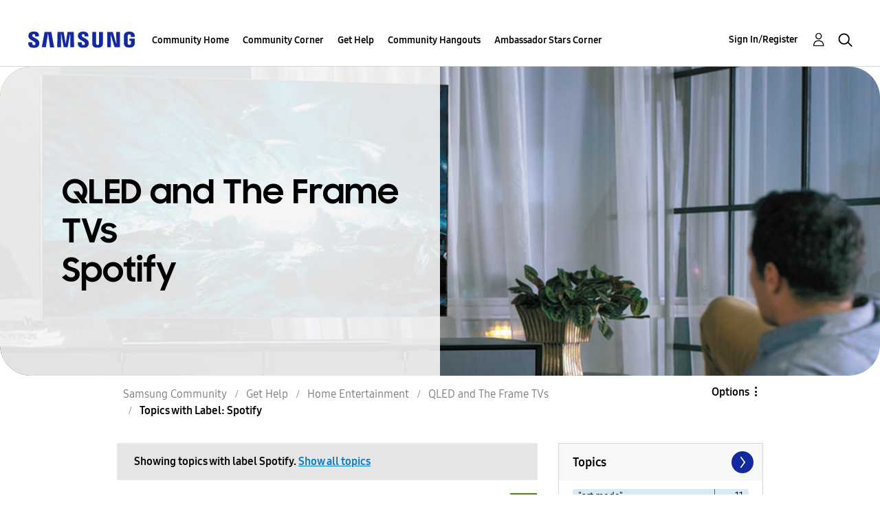

--- FILE ---
content_type: text/html;charset=UTF-8
request_url: https://us.community.samsung.com/t5/forums/filteredbylabelpage/board-id/get-help-tvs-qled-and-frame/label-name/spotify
body_size: 38445
content:
<!DOCTYPE html><html prefix="og: http://ogp.me/ns#" dir="ltr" lang="en" class="no-js">
	<head>
	
	<title>
	Topics with Label: Spotify - Samsung Community
</title>
	
	
	<!-- google search console -->
<meta name="google-site-verification" content="DUkWeBkLDOlU3VradC72YU6YmWpBQQ8hixcVFCr4FQ4" />
<!--/google search console -->
<link rel="icon" href='https://us.community.samsung.com/html/@D830A574AD6CD331F1A29BE9C4CCF9AF/assets/favicon.ico' type="image/x-icon">
<link rel="shortcut icon" href='https://us.community.samsung.com/html/@D830A574AD6CD331F1A29BE9C4CCF9AF/assets/favicon.ico' type="image/x-icon">
<!-- DEBUG Values: nodeType= board // redirectUrl: https://contents.samsungmembers.com/share/redirect.html?dl=activity/community/popup?categoryId=get-help-tvs-qled-and-frame&amp;src=weptoapp // showWebToAppBanner: true // isMobile: false // deviceBrand: robot // countryForCurrentUser: us // tlcId: us -->

	
	
	
	<meta content="width=device-width, initial-scale=1.0, user-scalable=yes" name="viewport"/><meta content="2026-01-25T13:06:14-08:00" itemprop="dateModified"/><meta content="text/html; charset=UTF-8" http-equiv="Content-Type"/><link href="https://us.community.samsung.com/t5/forums/filteredbylabelpage/board-id/get-help-tvs-qled-and-frame/label-name/spotify" rel="canonical"/>
	<meta content="https://us.community.samsung.com/html/assets/Community%20banner.png" property="og:image"/><meta content="us.community.samsung.com" property="og:site_name"/><meta content="website" property="og:type"/><meta content="https://us.community.samsung.com/t5/forums/filteredbylabelpage/board-id/get-help-tvs-qled-and-frame/label-name/spotify" property="og:url"/><meta content="" property="og:description"/><meta content="QLED and The Frame TVs" property="og:title"/>
	
	
		<link class="lia-link-navigation hidden live-links" title="QLED and The Frame TVs topics" type="application/rss+xml" rel="alternate" id="link" href="/ynzzy74688/rss/board?board.id=get-help-tvs-qled-and-frame"></link>
	
		<link class="lia-link-navigation hidden live-links" title="All QLED and The Frame TVs posts" type="application/rss+xml" rel="alternate" id="link_0" href="/ynzzy74688/rss/boardmessages?board.id=get-help-tvs-qled-and-frame"></link>
	

	
	
	    
            	<link href="/skins/6768845/502067b8b5fcf4df410338c5687dde96/samsungsea.css" rel="stylesheet" type="text/css"/>
            
	

	
	
	
	
	

<script type="text/javascript" src="/t5/scripts/EAA19129A1248A19BBE86A06A73AF336/lia-scripts-head-min.js"></script><script language="javascript" type="text/javascript">
<!--
window.FileAPI = { jsPath: '/html/assets/js/vendor/ng-file-upload-shim/' };
LITHIUM.PrefetchData = {"Components":{},"commonResults":{}};
LITHIUM.DEBUG = false;
LITHIUM.CommunityJsonObject = {
  "Validation" : {
    "image.description" : {
      "min" : 0,
      "max" : 1000,
      "isoneof" : [ ],
      "type" : "string"
    },
    "tkb.toc_maximum_heading_level" : {
      "min" : 1,
      "max" : 6,
      "isoneof" : [ ],
      "type" : "integer"
    },
    "tkb.toc_heading_list_style" : {
      "min" : 0,
      "max" : 50,
      "isoneof" : [
        "disc",
        "circle",
        "square",
        "none"
      ],
      "type" : "string"
    },
    "blog.toc_maximum_heading_level" : {
      "min" : 1,
      "max" : 6,
      "isoneof" : [ ],
      "type" : "integer"
    },
    "tkb.toc_heading_indent" : {
      "min" : 5,
      "max" : 50,
      "isoneof" : [ ],
      "type" : "integer"
    },
    "blog.toc_heading_indent" : {
      "min" : 5,
      "max" : 50,
      "isoneof" : [ ],
      "type" : "integer"
    },
    "blog.toc_heading_list_style" : {
      "min" : 0,
      "max" : 50,
      "isoneof" : [
        "disc",
        "circle",
        "square",
        "none"
      ],
      "type" : "string"
    }
  },
  "User" : {
    "settings" : {
      "imageupload.legal_file_extensions" : "*.jpg;*.JPG;*.jpeg;*.JPEG;*.gif;*.GIF;*.png;*.PNG",
      "config.enable_avatar" : true,
      "integratedprofile.show_klout_score" : true,
      "layout.sort_view_by_last_post_date" : true,
      "layout.friendly_dates_enabled" : true,
      "profileplus.allow.anonymous.scorebox" : false,
      "tkb.message_sort_default" : "topicPublishDate",
      "layout.format_pattern_date" : "MM-dd-yyyy",
      "config.require_search_before_post" : "require",
      "isUserLinked" : false,
      "integratedprofile.cta_add_topics_dismissal_timestamp" : -1,
      "layout.message_body_image_max_size" : 1000,
      "profileplus.everyone" : false,
      "integratedprofile.cta_connect_wide_dismissal_timestamp" : -1,
      "blog.toc_maximum_heading_level" : "",
      "integratedprofile.hide_social_networks" : false,
      "blog.toc_heading_indent" : "",
      "contest.entries_per_page_num" : 20,
      "layout.messages_per_page_linear" : 30,
      "integratedprofile.cta_manage_topics_dismissal_timestamp" : -1,
      "profile.shared_profile_test_group" : false,
      "integratedprofile.cta_personalized_feed_dismissal_timestamp" : -1,
      "integratedprofile.curated_feed_size" : 10,
      "contest.one_kudo_per_contest" : false,
      "integratedprofile.enable_social_networks" : false,
      "integratedprofile.my_interests_dismissal_timestamp" : -1,
      "profile.language" : "en",
      "layout.friendly_dates_max_age_days" : 31,
      "layout.threading_order" : "thread_descending",
      "blog.toc_heading_list_style" : "disc",
      "useRecService" : false,
      "layout.module_welcome" : "<h2><b>Samsung Members Community<\/b><\/h2>\r\n<p><h4><b> Explore. Engage. Belong. <\/b><\/h4><\/p>\r\n<p>Be part of an experience that will help shape the future of innovation! Get involved, join in the discussion!<\/p>",
      "imageupload.max_uploaded_images_per_upload" : 100,
      "imageupload.max_uploaded_images_per_user" : 1000,
      "integratedprofile.connect_mode" : "",
      "tkb.toc_maximum_heading_level" : "",
      "tkb.toc_heading_list_style" : "disc",
      "sharedprofile.show_hovercard_score" : true,
      "config.search_before_post_scope" : "community",
      "tkb.toc_heading_indent" : "",
      "p13n.cta.recommendations_feed_dismissal_timestamp" : -1,
      "imageupload.max_file_size" : 5000,
      "layout.show_batch_checkboxes" : false,
      "integratedprofile.cta_connect_slim_dismissal_timestamp" : -1
    },
    "isAnonymous" : true,
    "policies" : {
      "image-upload.process-and-remove-exif-metadata" : true
    },
    "registered" : false,
    "emailRef" : "",
    "id" : -1,
    "login" : "Anonymous"
  },
  "Server" : {
    "communityPrefix" : "/ynzzy74688",
    "nodeChangeTimeStamp" : 1769401298948,
    "tapestryPrefix" : "/t5",
    "deviceMode" : "DESKTOP",
    "responsiveDeviceMode" : "DESKTOP",
    "membershipChangeTimeStamp" : "0",
    "version" : "25.3",
    "branch" : "25.3-release",
    "showTextKeys" : false
  },
  "Config" : {
    "phase" : "prod",
    "integratedprofile.cta.reprompt.delay" : 30,
    "profileplus.tracking" : {
      "profileplus.tracking.enable" : false,
      "profileplus.tracking.click.enable" : false,
      "profileplus.tracking.impression.enable" : false
    },
    "app.revision" : "2505141626-s6aebf80139-b103",
    "navigation.manager.community.structure.limit" : "1000"
  },
  "Activity" : {
    "Results" : [ ]
  },
  "NodeContainer" : {
    "viewHref" : "https://us.community.samsung.com/t5/Home-Entertainment/ct-p/get-help-tvs",
    "description" : "",
    "id" : "get-help-tvs",
    "shortTitle" : "Home Entertainment",
    "title" : "Home Entertainment",
    "nodeType" : "category"
  },
  "Page" : {
    "skins" : [
      "samsungsea",
      "samsung_base_skin",
      "theme_support",
      "theme_base",
      "responsive_peak"
    ],
    "authUrls" : {
      "loginUrl" : "/t5/custom/page/page-id/SsoLoginPage?referer=https%3A%2F%2Fus.community.samsung.com%2Ft5%2Fforums%2Ffilteredbylabelpage%2Fboard-id%2Fget-help-tvs-qled-and-frame%2Flabel-name%2Fspotify",
      "loginUrlNotRegistered" : "/t5/custom/page/page-id/SsoLoginPage?redirectreason=notregistered&referer=https%3A%2F%2Fus.community.samsung.com%2Ft5%2Fforums%2Ffilteredbylabelpage%2Fboard-id%2Fget-help-tvs-qled-and-frame%2Flabel-name%2Fspotify",
      "loginUrlNotRegisteredDestTpl" : "/t5/custom/page/page-id/SsoLoginPage?redirectreason=notregistered&referer=%7B%7BdestUrl%7D%7D"
    },
    "name" : "ForumsFilteredByLabelPage",
    "rtl" : false,
    "object" : {
      "viewHref" : "/t5/QLED-and-The-Frame-TVs/bd-p/get-help-tvs-qled-and-frame",
      "id" : "get-help-tvs-qled-and-frame",
      "page" : "ForumsFilteredByLabelPage",
      "type" : "Board"
    }
  },
  "WebTracking" : {
    "Activities" : { },
    "path" : "Community:Samsung Community/Category:Samsung Community/Category:Get Help/Category:Home Entertainment/Board:QLED and The Frame TVs"
  },
  "Feedback" : {
    "targeted" : { }
  },
  "Seo" : {
    "markerEscaping" : {
      "pathElement" : {
        "prefix" : "@",
        "match" : "^[0-9][0-9]$"
      },
      "enabled" : false
    }
  },
  "TopLevelNode" : {
    "viewHref" : "https://us.community.samsung.com/t5/Samsung-Community/ct-p/us",
    "description" : "",
    "id" : "us",
    "shortTitle" : "Samsung Community",
    "title" : "Samsung Community",
    "nodeType" : "category"
  },
  "Community" : {
    "viewHref" : "https://us.community.samsung.com/",
    "integratedprofile.lang_code" : "en",
    "integratedprofile.country_code" : "US",
    "id" : "ynzzy74688",
    "shortTitle" : "Samsung Community",
    "title" : "Samsung Community"
  },
  "CoreNode" : {
    "conversationStyle" : "forum",
    "viewHref" : "https://us.community.samsung.com/t5/QLED-and-The-Frame-TVs/bd-p/get-help-tvs-qled-and-frame",
    "settings" : { },
    "description" : "",
    "id" : "get-help-tvs-qled-and-frame",
    "shortTitle" : "QLED and The Frame TVs",
    "title" : "QLED and The Frame TVs",
    "nodeType" : "Board",
    "ancestors" : [
      {
        "viewHref" : "https://us.community.samsung.com/t5/Home-Entertainment/ct-p/get-help-tvs",
        "description" : "",
        "id" : "get-help-tvs",
        "shortTitle" : "Home Entertainment",
        "title" : "Home Entertainment",
        "nodeType" : "category"
      },
      {
        "viewHref" : "https://us.community.samsung.com/t5/Get-Help/ct-p/get-help",
        "description" : "",
        "id" : "get-help",
        "shortTitle" : "Get Help",
        "title" : "Get Help",
        "nodeType" : "category"
      },
      {
        "viewHref" : "https://us.community.samsung.com/t5/Samsung-Community/ct-p/us",
        "description" : "",
        "id" : "us",
        "shortTitle" : "Samsung Community",
        "title" : "Samsung Community",
        "nodeType" : "category"
      },
      {
        "viewHref" : "https://us.community.samsung.com/",
        "description" : "",
        "id" : "ynzzy74688",
        "shortTitle" : "Samsung Community",
        "title" : "Samsung Community",
        "nodeType" : "Community"
      }
    ]
  }
};
LITHIUM.Components.RENDER_URL = "/t5/util/componentrenderpage/component-id/#{component-id}?render_behavior=raw";
LITHIUM.Components.ORIGINAL_PAGE_NAME = 'forums/FilteredByLabelPage';
LITHIUM.Components.ORIGINAL_PAGE_ID = 'ForumsFilteredByLabelPage';
LITHIUM.Components.ORIGINAL_PAGE_CONTEXT = '[base64]..';
LITHIUM.Css = {
  "BASE_DEFERRED_IMAGE" : "lia-deferred-image",
  "BASE_BUTTON" : "lia-button",
  "BASE_SPOILER_CONTAINER" : "lia-spoiler-container",
  "BASE_TABS_INACTIVE" : "lia-tabs-inactive",
  "BASE_TABS_ACTIVE" : "lia-tabs-active",
  "BASE_AJAX_REMOVE_HIGHLIGHT" : "lia-ajax-remove-highlight",
  "BASE_FEEDBACK_SCROLL_TO" : "lia-feedback-scroll-to",
  "BASE_FORM_FIELD_VALIDATING" : "lia-form-field-validating",
  "BASE_FORM_ERROR_TEXT" : "lia-form-error-text",
  "BASE_FEEDBACK_INLINE_ALERT" : "lia-panel-feedback-inline-alert",
  "BASE_BUTTON_OVERLAY" : "lia-button-overlay",
  "BASE_TABS_STANDARD" : "lia-tabs-standard",
  "BASE_AJAX_INDETERMINATE_LOADER_BAR" : "lia-ajax-indeterminate-loader-bar",
  "BASE_AJAX_SUCCESS_HIGHLIGHT" : "lia-ajax-success-highlight",
  "BASE_CONTENT" : "lia-content",
  "BASE_JS_HIDDEN" : "lia-js-hidden",
  "BASE_AJAX_LOADER_CONTENT_OVERLAY" : "lia-ajax-loader-content-overlay",
  "BASE_FORM_FIELD_SUCCESS" : "lia-form-field-success",
  "BASE_FORM_WARNING_TEXT" : "lia-form-warning-text",
  "BASE_FORM_FIELDSET_CONTENT_WRAPPER" : "lia-form-fieldset-content-wrapper",
  "BASE_AJAX_LOADER_OVERLAY_TYPE" : "lia-ajax-overlay-loader",
  "BASE_FORM_FIELD_ERROR" : "lia-form-field-error",
  "BASE_SPOILER_CONTENT" : "lia-spoiler-content",
  "BASE_FORM_SUBMITTING" : "lia-form-submitting",
  "BASE_EFFECT_HIGHLIGHT_START" : "lia-effect-highlight-start",
  "BASE_FORM_FIELD_ERROR_NO_FOCUS" : "lia-form-field-error-no-focus",
  "BASE_EFFECT_HIGHLIGHT_END" : "lia-effect-highlight-end",
  "BASE_SPOILER_LINK" : "lia-spoiler-link",
  "BASE_DISABLED" : "lia-link-disabled",
  "FACEBOOK_LOGOUT" : "lia-component-users-action-logout",
  "FACEBOOK_SWITCH_USER" : "lia-component-admin-action-switch-user",
  "BASE_FORM_FIELD_WARNING" : "lia-form-field-warning",
  "BASE_AJAX_LOADER_FEEDBACK" : "lia-ajax-loader-feedback",
  "BASE_AJAX_LOADER_OVERLAY" : "lia-ajax-loader-overlay",
  "BASE_LAZY_LOAD" : "lia-lazy-load"
};
LITHIUM.noConflict = true;
LITHIUM.useCheckOnline = false;
LITHIUM.RenderedScripts = [
  "Auth.js",
  "MessageListActual.js",
  "Tooltip.js",
  "jquery.effects.core.js",
  "UserNavigation2.js",
  "jquery.ui.resizable.js",
  "AjaxFeedback.js",
  "Sandbox.js",
  "Video.js",
  "ActiveCast3.js",
  "NoConflict.js",
  "Forms.js",
  "SearchForm.js",
  "jquery.position-toggle-1.0.js",
  "Throttle.js",
  "jquery.iframe-transport.js",
  "HelpIcon.js",
  "jquery.fileupload.js",
  "DropDownMenu.js",
  "Cache.js",
  "InformationBox.js",
  "jquery.delayToggle-1.0.js",
  "jquery.ui.core.js",
  "jquery.ui.draggable.js",
  "Lithium.js",
  "jquery.function-utils-1.0.js",
  "Loader.js",
  "jquery.placeholder-2.0.7.js",
  "jquery.blockui.js",
  "OoyalaPlayer.js",
  "jquery.tools.tooltip-1.2.6.js",
  "Dialog.js",
  "AjaxSupport.js",
  "PartialRenderProxy.js",
  "jquery.ui.mouse.js",
  "jquery.tmpl-1.1.1.js",
  "Placeholder.js",
  "jquery.json-2.6.0.js",
  "DropDownMenuVisibilityHandler.js",
  "jquery.lithium-selector-extensions.js",
  "Text.js",
  "jquery.js",
  "jquery.clone-position-1.0.js",
  "ResizeSensor.js",
  "ElementMethods.js",
  "jquery.autocomplete.js",
  "jquery.ui.position.js",
  "DeferredImages.js",
  "jquery.css-data-1.0.js",
  "Namespace.js",
  "SearchAutoCompleteToggle.js",
  "prism.js",
  "ElementQueries.js",
  "Globals.js",
  "PolyfillsAll.js",
  "SpoilerToggle.js",
  "jquery.ui.widget.js",
  "AutoComplete.js",
  "jquery.effects.slide.js",
  "jquery.viewport-1.0.js",
  "Link.js",
  "jquery.iframe-shim-1.0.js",
  "CustomEvent.js",
  "Events.js",
  "json2.js",
  "ValueSurveyLauncher.js",
  "DataHandler.js",
  "jquery.hoverIntent-r6.js",
  "jquery.ui.dialog.js",
  "jquery.appear-1.1.1.js",
  "Components.js",
  "UserListActual.js",
  "ForceLithiumJQuery.js",
  "LiModernizr.js",
  "jquery.scrollTo.js",
  "jquery.ajax-cache-response-1.0.js",
  "DynamicPager.js"
];// -->
</script><script type="text/javascript" src="/t5/scripts/D60EB96AE5FF670ED274F16ABB044ABD/lia-scripts-head-min.js"></script></head>
	<body class="lia-board lia-user-status-anonymous ForumsFilteredByLabelPage lia-body" id="lia-body">
	
	
	<div id="1E6-209-3" class="ServiceNodeInfoHeader">
</div>
	
	
	
	

	<div class="lia-page">
		<center>
			
				
					
	
	<div class="MinimumWidthContainer">
		<div class="min-width-wrapper">
			<div class="min-width">		
				
						<div class="lia-content">
                            
							
							
							
		
	<div class="lia-quilt lia-quilt-forums-filtered-by-label-page lia-quilt-layout-two-column-main-side lia-top-quilt">
	<div class="lia-quilt-row lia-quilt-row-header">
		<div class="lia-quilt-column lia-quilt-column-24 lia-quilt-column-single lia-quilt-column-common-header">
			<div class="lia-quilt-column-alley lia-quilt-column-alley-single">
	
		
			<div class="lia-quilt lia-quilt-header lia-quilt-layout-samsung-header lia-component-quilt-header">
	<div class="lia-quilt-row lia-quilt-row-main-row">
		<div class="lia-quilt-column lia-quilt-column-24 lia-quilt-column-single lia-quilt-column-main-header">
			<div class="lia-quilt-column-alley lia-quilt-column-alley-single">
	
		
			
<header class="samsung-global-nav-bar">
  <div class="samsung-global-nav-bar-wrapper">
    <div class="eyebrow">
        <ul>
        </ul>
    </div>
    <div class="main">
        <div class="logo">
        <a href="https://www.samsung.com/" title="Samsung"><img src="https://us.community.samsung.com/html/@9BDDAB48DF72C17736F7E7CDB412C6B6/assets/logo_samsung.svg" title="Samsung" /></a>
        </div>
        <div class="actions">
<nav class="samsung-global-nav-bar-menu" role="navigation">
    <span class="mobile-nav-button"></span>
    <ul>
        <li class="home-link show">
          <div>
            <a href="/t5/Samsung-Community/ct-p/us" title="Community Home">
              Community Home
            </a>
            <span class="indicator"></span>
        </li>
          <li class="has-children cols-4 depth-0">
            <div>
            <a href="/t5/Community-Corner/ct-p/Welcome-to-the-Community" title="Community Corner">Community Corner</a>
            <span class="indicator has-children"></span>
            </div>
              <ul class="depth-1" data-cols="4">
                  <li class="sub-header">
                    <a href="/t5/Guidelines/bg-p/Guidelines" title="Guidelines">Guidelines</a>
                  </li>
                  <li class="sub-header">
                    <a href="/t5/News-and-Announcements/bg-p/NewsandAnnouncements" title="News and Announcements">News and Announcements</a>
                  </li>
                  <li class="sub-header">
                    <a href="/t5/Welcome-Board/bg-p/WelcomeBoard" title="Welcome Board">Welcome Board</a>
                  </li>
                  <li class="sub-header">
                    <a href="/t5/Global-Content/bg-p/GlobalContent" title="Global Content">Global Content</a>
                  </li>
            </ul>
          </li>
          <li class="has-children cols-4 depth-0">
            <div>
            <a href="/t5/Get-Help/ct-p/get-help" title="Get Help">Get Help</a>
            <span class="indicator has-children"></span>
            </div>
              <ul class="depth-1" data-cols="4">


                  <li class="sub-header has-children">
                    <a href="/t5/Tips-Tricks/ct-p/Tips-and-Tricks" title="Tips &amp; Tricks">Tips &amp; Tricks</a>
                      <ul class="depth2">
                            <li><a href="/t5/Appliances/bg-p/TNT_Appliances">Appliances</a></li>
                            <li><a href="/t5/Mobile/bg-p/TNT_Mobile">Mobile</a></li>
                            <li><a href="/t5/TVs-More/bg-p/TNT_ConsumerElectronics">TVs &amp; More</a></li>
                            <li><a href="/t5/Community-Service/bg-p/TNT_Community">Community Service</a></li>
                            <li><a href="/t5/Galaxy-XR/bg-p/TNT_XR">Galaxy XR</a></li>
                          <li><a href="/t5/Tips-Tricks/ct-p/Tips-and-Tricks" title="View All" class="view-all">View All</a></li>
                      </ul>
                  </li>


                  <li class="sub-header has-children">
                    <a href="/t5/Phones/ct-p/phones" title="Phones">Phones</a>
                      <ul class="depth2">
                            <li><a href="/t5/Galaxy-S25/bd-p/GalaxyS25">Galaxy S25</a></li>
                            <li><a href="/t5/Galaxy-S24/bd-p/GalaxyS24">Galaxy S24</a></li>
                            <li><a href="/t5/Galaxy-S23/bd-p/GalaxyS23">Galaxy S23</a></li>
                            <li><a href="/t5/Galaxy-S22/bd-p/GalaxyS22">Galaxy S22</a></li>
                            <li><a href="/t5/Galaxy-Note-Phones/bd-p/get-help-phones-galaxy-note-phones">Galaxy Note Phones</a></li>
                          <li><a href="/t5/Phones/ct-p/phones" title="View All" class="view-all">View All</a></li>
                      </ul>
                  </li>


                  <li class="sub-header has-children">
                    <a href="/t5/Home-Appliances/ct-p/get-help-home-appliances" title="Home Appliances">Home Appliances</a>
                      <ul class="depth2">
                            <li><a href="/t5/Washers-and-Dryers/bd-p/get-help-home-appliances-washers-dryers">Washers and Dryers</a></li>
                            <li><a href="/t5/Kitchen-and-Family-Hub/bd-p/get-help-home-appliances-kitchen">Kitchen and Family Hub</a></li>
                      </ul>
                  </li>


                  <li class="sub-header has-children">
                    <a href="/t5/Wearables/ct-p/get-help-wearables" title="Wearables">Wearables</a>
                      <ul class="depth2">
                            <li><a href="/t5/Galaxy-Watch/bd-p/get-help-wearables-galaxy-watch">Galaxy Watch</a></li>
                            <li><a href="/t5/Galaxy-Buds/bd-p/get-help-galaxy-buds">Galaxy Buds</a></li>
                            <li><a href="/t5/Galaxy-Ring/bd-p/GalaxyRing">Galaxy Ring</a></li>
                      </ul>
                  </li>
                  <li class="sub-header">
                    <a href="/t5/Tablets/bd-p/get-help-tablets" title="Tablets">Tablets</a>
                  </li>
                  <li class="sub-header">
                    <a href="/t5/Galaxy-XR/bd-p/GalaxyXR" title="Galaxy XR">Galaxy XR</a>
                  </li>
                  <li class="sub-header">
                    <a href="/t5/Samsung-Apps-and-Services/bd-p/get-help-services-bixby" title="Samsung Apps and Services">Samsung Apps and Services</a>
                  </li>


                  <li class="sub-header has-children">
                    <a href="/t5/Home-Entertainment/ct-p/get-help-tvs" title="Home Entertainment">Home Entertainment</a>
                      <ul class="depth2">
                            <li><a href="/t5/QLED-and-The-Frame-TVs/bd-p/get-help-tvs-qled-and-frame">QLED and The Frame TVs</a></li>
                            <li><a href="/t5/LED-and-OLED-TVs/bd-p/get-help-tvs-hd-and-uhd-tvs">LED and OLED TVs</a></li>
                            <li><a href="/t5/Projectors-Other-TVs/bd-p/get-help-tvs-4k-8k-and-other-tvs">Projectors &amp; Other TVs</a></li>
                            <li><a href="/t5/Home-Theater/bd-p/get-help-home-theater">Home Theater</a></li>
                      </ul>
                  </li>


                  <li class="sub-header has-children">
                    <a href="/t5/Computing/ct-p/get-help-computing" title="Computing">Computing</a>
                      <ul class="depth2">
                            <li><a href="/t5/Computers/bd-p/get-help-computers-and-printers">Computers</a></li>
                            <li><a href="/t5/Monitors-and-Memory/bd-p/get-help-computing-monitors-and-memory">Monitors and Memory</a></li>
                      </ul>
                  </li>
            </ul>
          </li>
          <li class="has-children cols-4 depth-0">
            <div>
            <a href="/t5/Community-Hangouts/ct-p/groups" title="Community Hangouts">Community Hangouts</a>
            <span class="indicator has-children"></span>
            </div>
              <ul class="depth-1" data-cols="4">
                  <li class="sub-header">
                    <a href="/t5/Gaming/bd-p/groups-gamer" title="Gaming">Gaming</a>
                  </li>
                  <li class="sub-header">
                    <a href="/t5/Samsung-Foodies/bd-p/Samsung-Foodies" title="Samsung Foodies">Samsung Foodies</a>
                  </li>
                  <li class="sub-header">
                    <a href="/t5/Galaxy-Streamers/bd-p/GalaxyStreamers" title="Galaxy Streamers">Galaxy Streamers</a>
                  </li>
                  <li class="sub-header">
                    <a href="/t5/Samsung-Tidy-Talk/bd-p/Cleaning" title="Samsung Tidy Talk">Samsung Tidy Talk</a>
                  </li>
                  <li class="sub-header">
                    <a href="/t5/Samsung-Pets/bd-p/SamsungPets" title="Samsung Pets">Samsung Pets</a>
                  </li>
                  <li class="sub-header">
                    <a href="/t5/Galaxy-Gallery/bd-p/us-gg-general" title="Galaxy Gallery">Galaxy Gallery</a>
                  </li>
                  <li class="sub-header">
                    <a href="/t5/Use-it-Share-it/bg-p/UseItShareIt" title="Use it. Share it.">Use it. Share it.</a>
                  </li>
            </ul>
          </li>
          <li class="has-children cols-4 depth-0">
            <div>
            <a href="/t5/Ambassador-Stars-Corner/ct-p/Ambassador-Corner" title="Ambassador Stars Corner">Ambassador Stars Corner</a>
            <span class="indicator has-children"></span>
            </div>
              <ul class="depth-1" data-cols="4">
                  <li class="sub-header">
                    <a href="/t5/Talking-to-the-Stars/bd-p/talkingtothestars" title="Talking to the Stars">Talking to the Stars</a>
                  </li>
            </ul>
          </li>
    </ul>
  </nav>            <div class="links">
                <ul>
                </ul>
            </div>
              <div class="search-inline"><div id="lia-searchformV3_8f822c3567dba1" class="SearchForm lia-search-form-wrapper lia-mode-default lia-component-common-widget-search-form">
	

	
		<div class="lia-inline-ajax-feedback">
			<div class="AjaxFeedback" id="ajaxfeedback_8f822c3567dba1"></div>
			
	

	

		</div>

	

	
		<div id="searchautocompletetoggle_8f822c3567dba1">	
	
		

	
		<div class="lia-inline-ajax-feedback">
			<div class="AjaxFeedback" id="ajaxfeedback_8f822c3567dba1_0"></div>
			
	

	

		</div>

	

	
			
            <form enctype="multipart/form-data" class="lia-form lia-form-inline SearchForm" action="https://us.community.samsung.com/t5/forums/filteredbylabelpage.searchformv3.form.form" method="post" id="form_8f822c3567dba1" name="form_8f822c3567dba1"><div class="t-invisible"><input value="board-id/get-help-tvs-qled-and-frame/label-name/spotify" name="t:ac" type="hidden"></input><input value="search/contributions/page" name="t:cp" type="hidden"></input><input value="[base64]" name="lia-form-context" type="hidden"></input><input value="ForumsFilteredByLabelPage:board-id/get-help-tvs-qled-and-frame/label-name/spotify:searchformv3.form:" name="liaFormContentKey" type="hidden"></input><input value="3g/X5bgqUKApgfXBz2vMmAClZI8=:H4sIAAAAAAAAALWSwU7CQBCGRxJOxBiJvoFeWxMlMRAPxAQ9NIhpPJvtspRq2627UwoXH8UnIL4EB2++gw/g1ZMH225BBBNbwNNm/tn8/zeTGb9DOarDqWRE0L5OuY/CsUJ0uC/1DrFZXXV6XHiDY00VtiB+6BLh4EgKqHFhayQgtM80JAGTKEY1jXLBXMfSLCKZ1rRikVBsOcztHpgMw+DwZlJ523/5LMGWAZU0l7tt4jGEqnFHBkR3iW/rZozj241hgLCrwi++w9cEbxYF7whOmZRmaHmOlHHS5Ll70vt4ei0BDIPoDBp5aRIHzJ7kMxuifIBHAIRtpZ4rdU3TxLMctcHI6eHF48VipiVD/yJNSatZy0xb6Yo2HaX4r+EqpyneW4VG2Fse4fboH/LUHJfQyukbSibmHRfqKf5Oos+vf2MJRYF9jj9WsFDPgBN9NeA/EopeeiB4N6Q477gszS49a6126bmiUv4vc7opQY4FAAA=" name="t:formdata" type="hidden"></input></div>
	
	

	

	

	
		<div class="lia-inline-ajax-feedback">
			<div class="AjaxFeedback" id="feedback_8f822c3567dba1"></div>
			
	

	

		</div>

	

	

	

	


	
	<input value="a_INJiDUtaWfK3qIhrN0Z9Ya0_n-T0Q8RZgTPHxf7_0." name="lia-action-token" type="hidden"></input>
	
	<input value="form_8f822c3567dba1" id="form_UIDform_8f822c3567dba1" name="form_UID" type="hidden"></input>
	<input value="" id="form_instance_keyform_8f822c3567dba1" name="form_instance_key" type="hidden"></input>
	
                

                
                    
                        <span class="lia-search-granularity-wrapper">
                            <select title="Search Granularity" class="lia-search-form-granularity search-granularity" aria-label="Search Granularity" id="searchGranularity_8f822c3567dba1" name="searchGranularity"><option title="All community" value="us|category">All community</option><option title="This category" value="get-help-tvs|category">This category</option><option title="This board" selected="selected" value="get-help-tvs-qled-and-frame|forum-board">This board</option><option title="Users" value="user|user">Users</option></select>
                        </span>
                    
                

                <span class="lia-search-input-wrapper">
                    <span class="lia-search-input-field">
                        <span class="lia-button-wrapper lia-button-wrapper-secondary lia-button-wrapper-searchForm-action"><input value="searchForm" name="submitContextX" type="hidden"></input><input class="lia-button lia-button-secondary lia-button-searchForm-action" value="Search" id="submitContext_8f822c3567dba1" name="submitContext" type="submit"></input></span>

                        <input placeholder="Search all content" aria-label="Search" title="Search" class="lia-form-type-text lia-autocomplete-input search-input lia-search-input-message" value="" id="messageSearchField_8f822c3567dba1_0" name="messageSearchField" type="text"></input>
                        <input placeholder="Search all content" aria-label="Search" title="Search" class="lia-form-type-text lia-autocomplete-input search-input lia-search-input-tkb-article lia-js-hidden" value="" id="messageSearchField_8f822c3567dba1_1" name="messageSearchField_0" type="text"></input>
                        

	
		<input placeholder="Enter a keyword to search within the users" ng-non-bindable="" title="Enter a user name or rank" class="lia-form-type-text UserSearchField lia-search-input-user search-input lia-js-hidden lia-autocomplete-input" aria-label="Enter a user name or rank" value="" id="userSearchField_8f822c3567dba1" name="userSearchField" type="text"></input>
	

	


                        <input placeholder="Enter a keyword to search within the private messages" title="Enter a search word" class="lia-form-type-text NoteSearchField lia-search-input-note search-input lia-js-hidden lia-autocomplete-input" aria-label="Enter a search word" value="" id="noteSearchField_8f822c3567dba1_0" name="noteSearchField" type="text"></input>
						<input title="Enter a search word" class="lia-form-type-text ProductSearchField lia-search-input-product search-input lia-js-hidden lia-autocomplete-input" aria-label="Enter a search word" value="" id="productSearchField_8f822c3567dba1" name="productSearchField" type="text"></input>
                        <input class="lia-as-search-action-id" name="as-search-action-id" type="hidden"></input>
                    </span>
                </span>
                

                <span class="lia-cancel-search">cancel</span>

                
            
</form>
		
			<div class="search-autocomplete-toggle-link lia-js-hidden">
				<span>
					<a class="lia-link-navigation auto-complete-toggle-on lia-link-ticket-post-action lia-component-search-action-enable-auto-complete" data-lia-action-token="yAUEFuGxFqtHifKaHSN3mO-XzSARHHIY-7MS0ccmttU." rel="nofollow" id="enableAutoComplete_8f822c3567dba1" href="https://us.community.samsung.com/t5/forums/filteredbylabelpage.enableautocomplete:enableautocomplete?t:ac=board-id/get-help-tvs-qled-and-frame/label-name/spotify&amp;t:cp=action/contributions/searchactions">Turn on suggestions</a>					
					<span class="HelpIcon">
	<a class="lia-link-navigation help-icon lia-tooltip-trigger" role="button" aria-label="Help Icon" id="link_8f822c3567dba1" href="#"><span class="lia-img-icon-help lia-fa-icon lia-fa-help lia-fa" alt="Auto-suggest helps you quickly narrow down your search results by suggesting possible matches as you type." aria-label="Help Icon" role="img" id="display_8f822c3567dba1"></span></a><div role="alertdialog" class="lia-content lia-tooltip-pos-bottom-left lia-panel-tooltip-wrapper" id="link_8f822c3567dba1_0-tooltip-element"><div class="lia-tooltip-arrow"></div><div class="lia-panel-tooltip"><div class="content">Auto-suggest helps you quickly narrow down your search results by suggesting possible matches as you type.</div></div></div>
</span>
				</span>
			</div>
		

	

	

	
	
	
</div>
		
	<div class="spell-check-showing-result">
		Showing results for <span class="lia-link-navigation show-results-for-link lia-link-disabled" aria-disabled="true" id="showingResult_8f822c3567dba1"></span>
		

	</div>
	<div>
		
		<span class="spell-check-search-instead">
			Search instead for <a class="lia-link-navigation search-instead-for-link" rel="nofollow" id="searchInstead_8f822c3567dba1" href="#"></a>
		</span>

	</div>
	<div class="spell-check-do-you-mean lia-component-search-widget-spellcheck">
		Did you mean: <a class="lia-link-navigation do-you-mean-link" rel="nofollow" id="doYouMean_8f822c3567dba1" href="#"></a>
	</div>

	

	

	


	
</div></div>
        </div>
        <div class="header-user">
<a class="lia-link-navigation login-link lia-authentication-link lia-component-users-action-login" rel="nofollow" id="loginPageV2_8f822c36635d77" href="/t5/custom/page/page-id/SsoLoginPage?referer=https%3A%2F%2Fus.community.samsung.com%2Ft5%2Fforums%2Ffilteredbylabelpage%2Fboard-id%2Fget-help-tvs-qled-and-frame%2Flabel-name%2Fspotify">Sign In/Register</a>          <ul role="list" id="list_8f822c3667a2dd" class="lia-list-standard-inline UserNavigation lia-component-common-widget-user-navigation-modern">
	
			
	
		
			
		
			
		
			
		
			<li role="listitem"><a class="lia-link-navigation registration-link lia-component-users-action-registration" rel="nofollow" id="registrationPageV2_8f822c3667a2dd" href="/t5/custom/page/page-id/SsoLoginPage?referer=https%3A%2F%2Fus.community.samsung.com%2Ft5%2Fforums%2Ffilteredbylabelpage%2Fboard-id%2Fget-help-tvs-qled-and-frame%2Flabel-name%2Fspotify">Register</a></li>
		
			<li aria-hidden="true"><span class="separator lia-component-common-widget-user-nav-separator-character">·</span></li>
		
			
		
			
		
			<li role="listitem"><a class="lia-link-navigation login-link lia-authentication-link lia-component-users-action-login" rel="nofollow" id="loginPageV2_8f822c3667a2dd" href="/t5/custom/page/page-id/SsoLoginPage?referer=https%3A%2F%2Fus.community.samsung.com%2Ft5%2Fforums%2Ffilteredbylabelpage%2Fboard-id%2Fget-help-tvs-qled-and-frame%2Flabel-name%2Fspotify">Sign In/Register</a></li>
		
			
		
			<li aria-hidden="true"><span class="separator lia-component-common-widget-user-nav-separator-character">·</span></li>
		
			
		
			
		
			<li role="listitem"><a class="lia-link-navigation faq-link lia-component-help-action-faq" id="faqPage_8f822c3667a2dd" href="/t5/help/faqpage">Help</a></li>
		
			
		
			
		
	
	

		
</ul></div>
          <div class="header-search">
            <img src="/html/assets/Icon_Search_24px.svg" alt="search icon">
          </div>
        </div>
    </div>
</header>


		
	
	
</div>
		</div>
	</div><div class="lia-quilt-row lia-quilt-row-hero">
		<div class="lia-quilt-column lia-quilt-column-24 lia-quilt-column-single lia-quilt-column-hero">
			<div class="lia-quilt-column-alley lia-quilt-column-alley-single">
	
		
			


<div class="samsung-hero layout-banner split light background-image   split" style=background-image:url(&#39;https://us.community.samsung.com/html/assets/CE_QLED_SeptOctCal1_092618_V01_1410x726.png&#39;)>
    <section>
        <div class="samsung-hero-content split split light">
                    <h1 class="split ">QLED and The Frame TVs<br/>Spotify</h1>
                    <p></p>

        </div>
            <div class="samsung-hero-feature  no_search">
            </div>
    </section>
</div>


<style type="text/css">
.samsung-hero .lia-search-granularity-wrapper{
    display:none!important;
}
</style>



		
	
	
</div>
		</div>
	</div><div class="lia-quilt-row lia-quilt-row-breadcrumb">
		<div class="lia-quilt-column lia-quilt-column-24 lia-quilt-column-single lia-quilt-column-breadcrumb">
			<div class="lia-quilt-column-alley lia-quilt-column-alley-single">
	
		
			<div aria-label="breadcrumbs" role="navigation" class="BreadCrumb crumb-line lia-breadcrumb lia-component-common-widget-breadcrumb">
	<ul role="list" id="list" class="lia-list-standard-inline">
	
		
			<li class="lia-breadcrumb-node crumb">
				<a class="lia-link-navigation crumb-category lia-breadcrumb-category lia-breadcrumb-forum" id="link_1" href="/t5/Samsung-Community/ct-p/us">Samsung Community</a>
			</li>
			
				<li aria-hidden="true" class="lia-breadcrumb-seperator crumb-category lia-breadcrumb-category lia-breadcrumb-forum">
				  
          		  		<span class="separator">:</span>
          		  
				</li>
			
		
			<li class="lia-breadcrumb-node crumb">
				<a class="lia-link-navigation crumb-category lia-breadcrumb-category lia-breadcrumb-forum" id="link_2" href="/t5/Get-Help/ct-p/get-help">Get Help</a>
			</li>
			
				<li aria-hidden="true" class="lia-breadcrumb-seperator crumb-category lia-breadcrumb-category lia-breadcrumb-forum">
				  
          		  		<span class="separator">:</span>
          		  
				</li>
			
		
			<li class="lia-breadcrumb-node crumb">
				<a class="lia-link-navigation crumb-category lia-breadcrumb-category lia-breadcrumb-forum" id="link_3" href="/t5/Home-Entertainment/ct-p/get-help-tvs">Home Entertainment</a>
			</li>
			
				<li aria-hidden="true" class="lia-breadcrumb-seperator crumb-category lia-breadcrumb-category lia-breadcrumb-forum">
				  
          		  		<span class="separator">:</span>
          		  
				</li>
			
		
			<li class="lia-breadcrumb-node crumb">
				<a class="lia-link-navigation crumb-board lia-breadcrumb-board lia-breadcrumb-forum" id="link_4" href="/t5/QLED-and-The-Frame-TVs/bd-p/get-help-tvs-qled-and-frame">QLED and The Frame TVs</a>
			</li>
			
				<li aria-hidden="true" class="lia-breadcrumb-seperator crumb-board lia-breadcrumb-board lia-breadcrumb-forum">
				  
          		  		<span class="separator">:</span>
          		  
				</li>
			
		
			<li class="lia-breadcrumb-node crumb final-crumb">
				<span class="lia-link-navigation child-thread lia-link-disabled" aria-disabled="true" id="link_5">Topics with Label: Spotify</span>
			</li>
			
		
	
</ul>
</div>
		
			
    <div class="lia-menu-navigation-wrapper lia-js-hidden lia-menu-action lia-page-options lia-component-community-widget-page-options" id="actionMenuDropDown">	
	<div class="lia-menu-navigation">
		<div class="dropdown-default-item"><a title="Show option menu" class="lia-js-menu-opener default-menu-option lia-js-mouseover-menu lia-link-navigation" aria-expanded="false" role="button" aria-label="Options" id="dropDownLink" href="#">Options</a>
			<div class="dropdown-positioning">
				<div class="dropdown-positioning-static">
					
	<ul aria-label="Dropdown menu items" role="list" id="dropdownmenuitems" class="lia-menu-dropdown-items">
		

	
	
		
			
		
			
		
			
		
			<li role="listitem"><span class="lia-link-navigation mark-new-link lia-link-disabled lia-component-forums-action-mark-new" aria-disabled="true" id="markNew">Mark all as New</span></li>
		
			<li role="listitem"><span class="lia-link-navigation mark-read-link lia-link-disabled lia-component-forums-action-mark-read" aria-disabled="true" id="markRead">Mark all as Read</span></li>
		
			<li aria-hidden="true"><span class="lia-separator lia-component-common-widget-link-separator">
	<span class="lia-separator-post"></span>
	<span class="lia-separator-pre"></span>
</span></li>
		
			
		
			<li role="listitem"><span class="lia-link-navigation addBoardUserFloat lia-link-disabled lia-component-subscriptions-action-add-board-user-float" aria-disabled="true" id="addBoardUserFloat">Float this item to the top</span></li>
		
			
		
			<li role="listitem"><span class="lia-link-navigation addBoardUserEmailSubscription lia-link-disabled lia-component-subscriptions-action-add-board-user-email" aria-disabled="true" id="addBoardUserEmailSubscription">Subscribe</span></li>
		
			
		
			<li role="listitem"><span class="lia-link-navigation addBoardUserBookmark lia-link-disabled lia-component-subscriptions-action-add-board-user-bookmark" aria-disabled="true" id="addBoardUserBookmark">Bookmark</span></li>
		
			<li aria-hidden="true"><span class="lia-separator lia-component-common-widget-link-separator">
	<span class="lia-separator-post"></span>
	<span class="lia-separator-pre"></span>
</span></li>
		
			<li role="listitem"><a class="lia-link-navigation rss-board-link lia-component-rss-action-board" id="rssBoard" href="/ynzzy74688/rss/board?board.id=get-help-tvs-qled-and-frame">Subscribe to RSS Feed</a></li>
		
			
		
			
		
			
		
			
		
			
		
			
		
			
		
			
		
			
		
			
		
			
		
			
		
			
		
			
		
			
		
			
		
			
		
			
		
			
		
			
		
			
		
			
		
			
		
			
		
			
		
			
		
			
		
			
		
			
		
			
		
			
		
			
		
			
		
	
	


	</ul>

				</div>
			</div>
		</div>
	</div>
</div>

		
	
	
</div>
		</div>
	</div><div class="lia-quilt-row lia-quilt-row-feedback">
		<div class="lia-quilt-column lia-quilt-column-24 lia-quilt-column-single lia-quilt-column-feedback">
			<div class="lia-quilt-column-alley lia-quilt-column-alley-single lia-mark-empty">
	
		
			
	

	

		
	
	
</div>
		</div>
	</div>
</div>
		
	
	
</div>
		</div>
	</div><div class="lia-quilt-row lia-quilt-row-main">
		<div class="lia-quilt-column lia-quilt-column-16 lia-quilt-column-left lia-quilt-column-main-content">
			<div class="lia-quilt-column-alley lia-quilt-column-alley-left">
	
		
			
			<div class="FilteredByLabelName lia-panel-feedback-banner-note lia-component-label-filter">	
	<div class="lia-text">
		<span class="label-filtered-by-title">Showing topics with label <span class="label">Spotify</span>.</span>
		
		<a class="lia-link-navigation remove-filter-link" id="link_6" href="/t5/QLED-and-The-Frame-TVs/bd-p/get-help-tvs-qled-and-frame">Show all topics</a>
	</div>
</div>
		
		
			
			<div id="messageList" class="MessageList lia-component-forums-widget-message-list">
	<span id="message-listmessageList"> </span>

	

	<div class="t-data-grid single-message-list" id="grid">

	

	

	<table role="presentation" class="lia-list-wide">
        <thead class="lia-table-head" id="columns"><tr><th scope="col" class="cMessageAuthorAvatarColumn lia-data-cell-secondary lia-data-cell-text t-first"><div class="lia-component-common-column-empty-cell"></div></th><th scope="col" class="cThreadInfoColumn lia-data-cell-secondary lia-data-cell-text"><div class="lia-component-common-column-empty-cell"></div></th><th scope="col" class="cRepliesCountColumn lia-data-cell-secondary lia-data-cell-text"><div class="lia-component-common-column-empty-cell"></div></th><th scope="col" class="cViewsCountColumn lia-data-cell-secondary lia-data-cell-text"><div class="lia-component-common-column-empty-cell"></div></th><th scope="col" class="triangletop lia-data-cell-secondary lia-data-cell-text"><div class="lia-component-common-column-empty-cell"></div></th></tr></thead>
        <tbody>
            <tr class="lia-list-row lia-row-odd lia-list-row-thread-solved lia-js-data-messageUid-2690464 lia-js-data-messageRevision-2 t-first t-last"><td class="cMessageAuthorAvatarColumn lia-data-cell-secondary lia-data-cell-icon"><div class="UserAvatar lia-user-avatar lia-component-messages-column-message-author-avatar">
	
			
				<a class="UserAvatar lia-link-navigation" target="_self" id="link_7" href="/t5/user/viewprofilepage/user-id/7183379"><img class="lia-user-avatar-message" title="Rdrakea" alt="Rdrakea" id="display" src="/t5/image/serverpage/avatar-name/sa3/avatar-theme/candy/avatar-collection/Samsung_Custom_Avatars/avatar-display-size/message/version/2?xdesc=1.0"/>
					
				</a>
				
			
		
</div></td><td class="cThreadInfoColumn lia-data-cell-primary lia-data-cell-text"><div class="lia-component-messages-column-message-info">
    <div class="MessageSubjectCell">
	
			<div class="MessageSubject">

	

	
			<div class="MessageSubjectIcons ">
	
	<a class="lia-link-navigation verified-icon" id="link_8" href="/t5/QLED-and-The-Frame-TVs/Spotify-app-not-playing/m-p/2690464#M24904"><span class="lia-img-message-type-solved lia-fa-message lia-fa-type lia-fa-solved lia-fa" title="Solved!" alt="Solved!" aria-label="Solved!" role="img" id="display_0"></span></a>
	 
	
	
	
				
		<h2 itemprop="name" class="message-subject">
			<span class="lia-message-unread">
				
						<a class="page-link lia-link-navigation lia-custom-event" id="link_9" href="/t5/QLED-and-The-Frame-TVs/Spotify-app-not-playing/m-p/2690464">
							Spotify app not playing
							
						</a>
					
			</span>
		</h2>
	
			
	
	
	
	
	
</div>
		

	

	

	

	

	

	

	
			
					
				
		

	
</div>
		
</div>
    <div class="lia-info-area">
        <span class="lia-info-area-item">
            by <span class="UserName lia-user-name lia-user-rank-Halo lia-component-common-widget-user-name">
				
		
		
			<a class="lia-link-navigation lia-page-link lia-user-name-link" style="color:#3300CC" target="_self" aria-label="View Profile of Rdrakea" itemprop="url" id="link_8f822c3a17118a" href="https://us.community.samsung.com/t5/user/viewprofilepage/user-id/7183379"><span class="">Rdrakea</span></a>
		
		
		
		
		
		
		
		
	
			</span> on <span class="DateTime lia-component-common-widget-date">
    

	
		
		
		<span class="local-date">‎04-18-2024</span>
	
		
		<span class="local-time">05:27 PM</span>
	
	

	
	
	
	
	
	
	
	
	
	
	
	
</span>
        </span>
        
            <span class="lia-dot-separator"></span>
            <span cssClass="lia-info-area-item" class="lia-info-area-item">
                Latest post on <span class="DateTime lia-component-common-widget-date">
    

	
		
		
		<span class="local-date">‎04-29-2024</span>
	
		
		<span class="local-time">05:55 PM</span>
	
	

	
	
	
	
	
	
	
	
	
	
	
	
</span> by <span class="UserName lia-user-name lia-user-rank-Constellation lia-component-common-widget-user-name">
				
		
		
			<a class="lia-link-navigation lia-page-link lia-user-name-link" style="color:#999999" target="_self" aria-label="View Profile of carolinepanda8" itemprop="url" id="link_8f822c3b1e6964" href="https://us.community.samsung.com/t5/user/viewprofilepage/user-id/42834878"><span class="">carolinepanda8</span></a>
		
		
		
		
		
		
		
		
	
			</span>
            </span>
        
        
    </div>
    
    <div class="lia-stats-area">
        <span class="lia-stats-area-item">
            <span class="lia-message-stats-count">6</span><span class="lia-message-stats-label"> Replies</span>
        </span>
        <span class="lia-dot-separator"></span>
        <span class="lia-stats-area-item">
            <span class="lia-message-stats-count">5588</span>
            <span class="lia-message-stats-label">
                Views
            </span>
        </span>
    </div>
</div></td><td class="cRepliesCountColumn lia-data-cell-secondary lia-data-cell-integer"><div class="lia-component-messages-column-message-replies-count">
    
            
        <span class="lia-message-stats-count">6</span> Replies
    
        
    
</div></td><td class="cViewsCountColumn lia-data-cell-secondary lia-data-cell-integer"><div class="lia-component-messages-column-message-views-count">
    <span class="lia-message-stats-count">5588</span>
    Views
</div></td><td class="triangletop lia-data-cell-secondary lia-data-cell-icon"><div class="lia-component-common-column-empty-cell"></div></td></tr>
        </tbody>
    </table>

	

	

    
</div>

	
</div>
			<div class="lia-menu-bar lia-menu-bar-bottom bottom-block lia-component-post-list">
	<div class="lia-decoration-border-menu-bar">
		<div class="lia-decoration-border-menu-bar-top">
			<div> </div>
		</div>
		<div class="lia-decoration-border-menu-bar-content">
			<div>
				
				<div class="lia-menu-bar-buttons">
					
				</div>
				
					
						
		
	
					
				
				
			</div>
		</div>
		<div class="lia-decoration-border-menu-bar-bottom">
			<div> </div>
		</div>
	</div>
</div>
		
		
	
	
</div>
		</div><div class="lia-quilt-column lia-quilt-column-08 lia-quilt-column-right lia-quilt-column-side-content">
			<div class="lia-quilt-column-alley lia-quilt-column-alley-right">
	
		
			<div class="lia-panel lia-panel-standard LabelsTaplet Chrome lia-component-labels-widget-labels-list"><div class="lia-decoration-border"><div class="lia-decoration-border-top"><div> </div></div><div class="lia-decoration-border-content"><div><div class="lia-panel-heading-bar-wrapper"><div class="lia-panel-heading-bar"><span aria-level="3" role="heading" class="lia-panel-heading-bar-title">Topics</span></div></div><div class="lia-panel-content-wrapper"><div class="lia-panel-content">
	
	
	<div id="labelsTaplet">
		
				
		
				<div class="BlogLabelsTaplet">
					<div class="LabelsList" id="list_0">
	<ul role="list" id="list_1" class="lia-list-standard">
	
		
			<li class="label even-row">
				
					
						<a class="label-link lia-link-navigation" aria-label="Filter Topics with Label: &quot;art mode&quot;" id="link_10" href="https://us.community.samsung.com/t5/forums/filteredbylabelpage/board-id/get-help-tvs-qled-and-frame/label-name/%22art%20mode%22">&quot;art mode&quot;<wbr /></a>
						
							<span class="label-count">11</span>
						
					
				
			</li>
			
		
			<li class="label odd-row">
				
					
						<a class="label-link lia-link-navigation" aria-label="Filter Topics with Label: &quot;color&quot;" id="link_11" href="https://us.community.samsung.com/t5/forums/filteredbylabelpage/board-id/get-help-tvs-qled-and-frame/label-name/%22color%22">&quot;color&quot;<wbr /></a>
						
							<span class="label-count">1</span>
						
					
				
			</li>
			
		
			<li class="label even-row">
				
					
						<a class="label-link lia-link-navigation" aria-label="Filter Topics with Label: &quot;Connection Issue&quot;" id="link_12" href="https://us.community.samsung.com/t5/forums/filteredbylabelpage/board-id/get-help-tvs-qled-and-frame/label-name/%22connection%20issue%22">&quot;Connection Issue&quot;<wbr /></a>
						
							<span class="label-count">1</span>
						
					
				
			</li>
			
		
			<li class="label odd-row">
				
					
						<a class="label-link lia-link-navigation" aria-label="Filter Topics with Label: &quot;Dropping WIFI&quot;" id="link_13" href="https://us.community.samsung.com/t5/forums/filteredbylabelpage/board-id/get-help-tvs-qled-and-frame/label-name/%22dropping%20wifi%22">&quot;Dropping WIFI&quot;<wbr /></a>
						
							<span class="label-count">1</span>
						
					
				
			</li>
			
		
			<li class="label even-row">
				
					
						<a class="label-link lia-link-navigation" aria-label="Filter Topics with Label: &quot;firmware bugs&quot;" id="link_14" href="https://us.community.samsung.com/t5/forums/filteredbylabelpage/board-id/get-help-tvs-qled-and-frame/label-name/%22firmware%20bugs%22">&quot;firmware bugs&quot;<wbr /></a>
						
							<span class="label-count">1</span>
						
					
				
			</li>
			
		
			<li class="label odd-row">
				
					
						<a class="label-link lia-link-navigation" aria-label="Filter Topics with Label: &quot;firmware updates&quot;" id="link_15" href="https://us.community.samsung.com/t5/forums/filteredbylabelpage/board-id/get-help-tvs-qled-and-frame/label-name/%22firmware%20updates%22">&quot;firmware updates&quot;<wbr /></a>
						
							<span class="label-count">2</span>
						
					
				
			</li>
			
		
			<li class="label even-row">
				
					
						<a class="label-link lia-link-navigation" aria-label="Filter Topics with Label: &quot;Home button&quot;" id="link_16" href="https://us.community.samsung.com/t5/forums/filteredbylabelpage/board-id/get-help-tvs-qled-and-frame/label-name/%22home%20button%22">&quot;Home button&quot;<wbr /></a>
						
							<span class="label-count">1</span>
						
					
				
			</li>
			
		
			<li class="label odd-row">
				
					
						<a class="label-link lia-link-navigation" aria-label="Filter Topics with Label: &quot;Nvidia&quot;" id="link_17" href="https://us.community.samsung.com/t5/forums/filteredbylabelpage/board-id/get-help-tvs-qled-and-frame/label-name/%22nvidia%22">&quot;Nvidia&quot;<wbr /></a>
						
							<span class="label-count">1</span>
						
					
				
			</li>
			
		
			<li class="label even-row">
				
					
						<a class="label-link lia-link-navigation" aria-label="Filter Topics with Label: &quot;screen off and on&quot;" id="link_18" href="https://us.community.samsung.com/t5/forums/filteredbylabelpage/board-id/get-help-tvs-qled-and-frame/label-name/%22screen%20off%20and%20on%22">&quot;screen off and on&quot;<wbr /></a>
						
							<span class="label-count">1</span>
						
					
				
			</li>
			
		
			<li class="label odd-row">
				
					
						<a class="label-link lia-link-navigation" aria-label="Filter Topics with Label: &quot;Smart TVs&quot;" id="link_19" href="https://us.community.samsung.com/t5/forums/filteredbylabelpage/board-id/get-help-tvs-qled-and-frame/label-name/%22smart%20tvs%22">&quot;Smart TVs&quot;<wbr /></a>
						
							<span class="label-count">8</span>
						
					
				
			</li>
			
		
			<li class="label even-row">
				
					
						<a class="label-link lia-link-navigation" aria-label="Filter Topics with Label: &quot;the frame 2022&quot;" id="link_20" href="https://us.community.samsung.com/t5/forums/filteredbylabelpage/board-id/get-help-tvs-qled-and-frame/label-name/%22the%20frame%202022%22">&quot;the frame 2022&quot;<wbr /></a>
						
							<span class="label-count">5</span>
						
					
				
			</li>
			
		
			<li class="label odd-row">
				
					
						<a class="label-link lia-link-navigation" aria-label="Filter Topics with Label: &quot;The Frame&quot;" id="link_21" href="https://us.community.samsung.com/t5/forums/filteredbylabelpage/board-id/get-help-tvs-qled-and-frame/label-name/%22the%20frame%22">&quot;The Frame&quot;<wbr /></a>
						
							<span class="label-count">11</span>
						
					
				
			</li>
			
		
			<li class="label even-row">
				
					
						<a class="label-link lia-link-navigation" aria-label="Filter Topics with Label: &quot;UHD TV REMOTE PROBLEMS&quot;" id="link_22" href="https://us.community.samsung.com/t5/forums/filteredbylabelpage/board-id/get-help-tvs-qled-and-frame/label-name/%22uhd%20tv%20remote%20problems%22">&quot;UHD TV REMOTE PROBLEMS&quot;<wbr /></a>
						
							<span class="label-count">1</span>
						
					
				
			</li>
			
		
			<li class="label odd-row">
				
					
						<a class="label-link lia-link-navigation" aria-label="Filter Topics with Label: . Samsung QLED" id="link_23" href="https://us.community.samsung.com/t5/forums/filteredbylabelpage/board-id/get-help-tvs-qled-and-frame/label-name/.%20samsung%20qled">. Samsung QLED<wbr /></a>
						
							<span class="label-count">2</span>
						
					
				
			</li>
			
		
			<li class="label even-row">
				
					
						<a class="label-link lia-link-navigation" aria-label="Filter Topics with Label: .Bluetooth audio" id="link_24" href="https://us.community.samsung.com/t5/forums/filteredbylabelpage/board-id/get-help-tvs-qled-and-frame/label-name/.bluetooth%20audio">.Bluetooth audio<wbr /></a>
						
							<span class="label-count">1</span>
						
					
				
			</li>
			
		
			<li class="label odd-row">
				
					
						<a class="label-link lia-link-navigation" aria-label="Filter Topics with Label: 100hz" id="link_25" href="https://us.community.samsung.com/t5/forums/filteredbylabelpage/board-id/get-help-tvs-qled-and-frame/label-name/100hz">100hz<wbr /></a>
						
							<span class="label-count">1</span>
						
					
				
			</li>
			
		
			<li class="label even-row">
				
					
						<a class="label-link lia-link-navigation" aria-label="Filter Topics with Label: 1080i" id="link_26" href="https://us.community.samsung.com/t5/forums/filteredbylabelpage/board-id/get-help-tvs-qled-and-frame/label-name/1080i">1080i<wbr /></a>
						
							<span class="label-count">1</span>
						
					
				
			</li>
			
		
			<li class="label odd-row">
				
					
						<a class="label-link lia-link-navigation" aria-label="Filter Topics with Label: 2 remotes on one QLED TV" id="link_27" href="https://us.community.samsung.com/t5/forums/filteredbylabelpage/board-id/get-help-tvs-qled-and-frame/label-name/2%20remotes%20on%20one%20qled%20tv">2 remotes on one QLED TV<wbr /></a>
						
							<span class="label-count">1</span>
						
					
				
			</li>
			
		
			<li class="label even-row">
				
					
						<a class="label-link lia-link-navigation" aria-label="Filter Topics with Label: 2-year art store" id="link_28" href="https://us.community.samsung.com/t5/forums/filteredbylabelpage/board-id/get-help-tvs-qled-and-frame/label-name/2-year%20art%20store">2-year art store<wbr /></a>
						
							<span class="label-count">1</span>
						
					
				
			</li>
			
		
			<li class="label odd-row">
				
					
						<a class="label-link lia-link-navigation" aria-label="Filter Topics with Label: 2022 The Frame" id="link_29" href="https://us.community.samsung.com/t5/forums/filteredbylabelpage/board-id/get-help-tvs-qled-and-frame/label-name/2022%20the%20frame">2022 The Frame<wbr /></a>
						
							<span class="label-count">7</span>
						
					
				
			</li>
			
		
			<li class="label even-row">
				
					
						<a class="label-link lia-link-navigation" aria-label="Filter Topics with Label: 21 jdk" id="link_30" href="https://us.community.samsung.com/t5/forums/filteredbylabelpage/board-id/get-help-tvs-qled-and-frame/label-name/21%20jdk">21 jdk<wbr /></a>
						
							<span class="label-count">1</span>
						
					
				
			</li>
			
		
			<li class="label odd-row">
				
					
						<a class="label-link lia-link-navigation" aria-label="Filter Topics with Label: 32 inch Frame TV" id="link_31" href="https://us.community.samsung.com/t5/forums/filteredbylabelpage/board-id/get-help-tvs-qled-and-frame/label-name/32%20inch%20frame%20tv">32 inch Frame TV<wbr /></a>
						
							<span class="label-count">1</span>
						
					
				
			</li>
			
		
			<li class="label even-row">
				
					
						<a class="label-link lia-link-navigation" aria-label="Filter Topics with Label: 32&quot; Frame TV" id="link_32" href="https://us.community.samsung.com/t5/forums/filteredbylabelpage/board-id/get-help-tvs-qled-and-frame/label-name/32%22%20frame%20tv">32&quot; Frame TV<wbr /></a>
						
							<span class="label-count">1</span>
						
					
				
			</li>
			
		
			<li class="label odd-row">
				
					
						<a class="label-link lia-link-navigation" aria-label="Filter Topics with Label: 4K" id="link_33" href="https://us.community.samsung.com/t5/forums/filteredbylabelpage/board-id/get-help-tvs-qled-and-frame/label-name/4k">4K<wbr /></a>
						
							<span class="label-count">3</span>
						
					
				
			</li>
			
		
			<li class="label even-row">
				
					
						<a class="label-link lia-link-navigation" aria-label="Filter Topics with Label: 4K tv issues" id="link_34" href="https://us.community.samsung.com/t5/forums/filteredbylabelpage/board-id/get-help-tvs-qled-and-frame/label-name/4k%20tv%20issues">4K tv issues<wbr /></a>
						
							<span class="label-count">5</span>
						
					
				
			</li>
			
		
			<li class="label odd-row">
				
					
						<a class="label-link lia-link-navigation" aria-label="Filter Topics with Label: 50Q80A" id="link_35" href="https://us.community.samsung.com/t5/forums/filteredbylabelpage/board-id/get-help-tvs-qled-and-frame/label-name/50q80a">50Q80A<wbr /></a>
						
							<span class="label-count">1</span>
						
					
				
			</li>
			
		
			<li class="label even-row">
				
					
						<a class="label-link lia-link-navigation" aria-label="Filter Topics with Label: 65&quot; QN65QN85BAF" id="link_36" href="https://us.community.samsung.com/t5/forums/filteredbylabelpage/board-id/get-help-tvs-qled-and-frame/label-name/65%22%20qn65qn85baf">65&quot; QN65QN85BAF<wbr /></a>
						
							<span class="label-count">1</span>
						
					
				
			</li>
			
		
			<li class="label odd-row">
				
					
						<a class="label-link lia-link-navigation" aria-label="Filter Topics with Label: 65&quot; TV" id="link_37" href="https://us.community.samsung.com/t5/forums/filteredbylabelpage/board-id/get-help-tvs-qled-and-frame/label-name/65%22%20tv">65&quot; TV<wbr /></a>
						
							<span class="label-count">2</span>
						
					
				
			</li>
			
		
			<li class="label even-row">
				
					
						<a class="label-link lia-link-navigation" aria-label="Filter Topics with Label: 65QN85B" id="link_38" href="https://us.community.samsung.com/t5/forums/filteredbylabelpage/board-id/get-help-tvs-qled-and-frame/label-name/65qn85b">65QN85B<wbr /></a>
						
							<span class="label-count">1</span>
						
					
				
			</li>
			
		
			<li class="label odd-row">
				
					
						<a class="label-link lia-link-navigation" aria-label="Filter Topics with Label: 75 inch" id="link_39" href="https://us.community.samsung.com/t5/forums/filteredbylabelpage/board-id/get-help-tvs-qled-and-frame/label-name/75%20inch">75 inch<wbr /></a>
						
							<span class="label-count">2</span>
						
					
				
			</li>
			
		
			<li class="label even-row">
				
					
						<a class="label-link lia-link-navigation" aria-label="Filter Topics with Label: 85-inch TV" id="link_40" href="https://us.community.samsung.com/t5/forums/filteredbylabelpage/board-id/get-help-tvs-qled-and-frame/label-name/85-inch%20tv">85-inch TV<wbr /></a>
						
							<span class="label-count">2</span>
						
					
				
			</li>
			
		
			<li class="label odd-row">
				
					
						<a class="label-link lia-link-navigation" aria-label="Filter Topics with Label: 8K" id="link_41" href="https://us.community.samsung.com/t5/forums/filteredbylabelpage/board-id/get-help-tvs-qled-and-frame/label-name/8k">8K<wbr /></a>
						
							<span class="label-count">3</span>
						
					
				
			</li>
			
		
			<li class="label even-row">
				
					
						<a class="label-link lia-link-navigation" aria-label="Filter Topics with Label: accessibility" id="link_42" href="https://us.community.samsung.com/t5/forums/filteredbylabelpage/board-id/get-help-tvs-qled-and-frame/label-name/accessibility">accessibility<wbr /></a>
						
							<span class="label-count">2</span>
						
					
				
			</li>
			
		
			<li class="label odd-row">
				
					
						<a class="label-link lia-link-navigation" aria-label="Filter Topics with Label: Adaptive Volume setting" id="link_43" href="https://us.community.samsung.com/t5/forums/filteredbylabelpage/board-id/get-help-tvs-qled-and-frame/label-name/adaptive%20volume%20setting">Adaptive Volume setting<wbr /></a>
						
							<span class="label-count">1</span>
						
					
				
			</li>
			
		
			<li class="label even-row">
				
					
						<a class="label-link lia-link-navigation" aria-label="Filter Topics with Label: Airplay" id="link_44" href="https://us.community.samsung.com/t5/forums/filteredbylabelpage/board-id/get-help-tvs-qled-and-frame/label-name/airplay">Airplay<wbr /></a>
						
							<span class="label-count">1</span>
						
					
				
			</li>
			
		
			<li class="label odd-row">
				
					
						<a class="label-link lia-link-navigation" aria-label="Filter Topics with Label: albums" id="link_45" href="https://us.community.samsung.com/t5/forums/filteredbylabelpage/board-id/get-help-tvs-qled-and-frame/label-name/albums">albums<wbr /></a>
						
							<span class="label-count">1</span>
						
					
				
			</li>
			
		
			<li class="label even-row">
				
					
						<a class="label-link lia-link-navigation" aria-label="Filter Topics with Label: Alexa" id="link_46" href="https://us.community.samsung.com/t5/forums/filteredbylabelpage/board-id/get-help-tvs-qled-and-frame/label-name/alexa">Alexa<wbr /></a>
						
							<span class="label-count">5</span>
						
					
				
			</li>
			
		
			<li class="label odd-row">
				
					
						<a class="label-link lia-link-navigation" aria-label="Filter Topics with Label: antenna" id="link_47" href="https://us.community.samsung.com/t5/forums/filteredbylabelpage/board-id/get-help-tvs-qled-and-frame/label-name/antenna">antenna<wbr /></a>
						
							<span class="label-count">1</span>
						
					
				
			</li>
			
		
			<li class="label even-row">
				
					
						<a class="label-link lia-link-navigation" aria-label="Filter Topics with Label: Anynet+" id="link_48" href="https://us.community.samsung.com/t5/forums/filteredbylabelpage/board-id/get-help-tvs-qled-and-frame/label-name/anynet%2B">Anynet+<wbr /></a>
						
							<span class="label-count">1</span>
						
					
				
			</li>
			
		
			<li class="label odd-row">
				
					
						<a class="label-link lia-link-navigation" aria-label="Filter Topics with Label: app" id="link_49" href="https://us.community.samsung.com/t5/forums/filteredbylabelpage/board-id/get-help-tvs-qled-and-frame/label-name/app">app<wbr /></a>
						
							<span class="label-count">1</span>
						
					
				
			</li>
			
		
			<li class="label even-row">
				
					
						<a class="label-link lia-link-navigation" aria-label="Filter Topics with Label: app bar customization" id="link_50" href="https://us.community.samsung.com/t5/forums/filteredbylabelpage/board-id/get-help-tvs-qled-and-frame/label-name/app%20bar%20customization">app bar customization<wbr /></a>
						
							<span class="label-count">1</span>
						
					
				
			</li>
			
		
			<li class="label odd-row">
				
					
						<a class="label-link lia-link-navigation" aria-label="Filter Topics with Label: App crashing" id="link_51" href="https://us.community.samsung.com/t5/forums/filteredbylabelpage/board-id/get-help-tvs-qled-and-frame/label-name/app%20crashing">App crashing<wbr /></a>
						
							<span class="label-count">1</span>
						
					
				
			</li>
			
		
			<li class="label even-row">
				
					
						<a class="label-link lia-link-navigation" aria-label="Filter Topics with Label: app issue" id="link_52" href="https://us.community.samsung.com/t5/forums/filteredbylabelpage/board-id/get-help-tvs-qled-and-frame/label-name/app%20issue">app issue<wbr /></a>
						
							<span class="label-count">1</span>
						
					
				
			</li>
			
		
			<li class="label odd-row">
				
					
						<a class="label-link lia-link-navigation" aria-label="Filter Topics with Label: APP issues" id="link_53" href="https://us.community.samsung.com/t5/forums/filteredbylabelpage/board-id/get-help-tvs-qled-and-frame/label-name/app%20issues">APP issues<wbr /></a>
						
							<span class="label-count">2</span>
						
					
				
			</li>
			
		
			<li class="label even-row">
				
					
						<a class="label-link lia-link-navigation" aria-label="Filter Topics with Label: apple tv" id="link_54" href="https://us.community.samsung.com/t5/forums/filteredbylabelpage/board-id/get-help-tvs-qled-and-frame/label-name/apple%20tv">apple tv<wbr /></a>
						
							<span class="label-count">4</span>
						
					
				
			</li>
			
		
			<li class="label odd-row">
				
					
						<a class="label-link lia-link-navigation" aria-label="Filter Topics with Label: apple tv 4K" id="link_55" href="https://us.community.samsung.com/t5/forums/filteredbylabelpage/board-id/get-help-tvs-qled-and-frame/label-name/apple%20tv%204k">apple tv 4K<wbr /></a>
						
							<span class="label-count">3</span>
						
					
				
			</li>
			
		
			<li class="label even-row">
				
					
						<a class="label-link lia-link-navigation" aria-label="Filter Topics with Label: Apple TV remote" id="link_56" href="https://us.community.samsung.com/t5/forums/filteredbylabelpage/board-id/get-help-tvs-qled-and-frame/label-name/apple%20tv%20remote">Apple TV remote<wbr /></a>
						
							<span class="label-count">1</span>
						
					
				
			</li>
			
		
			<li class="label odd-row">
				
					
						<a class="label-link lia-link-navigation" aria-label="Filter Topics with Label: Apple Watch" id="link_57" href="https://us.community.samsung.com/t5/forums/filteredbylabelpage/board-id/get-help-tvs-qled-and-frame/label-name/apple%20watch">Apple Watch<wbr /></a>
						
							<span class="label-count">1</span>
						
					
				
			</li>
			
		
			<li class="label even-row">
				
					
						<a class="label-link lia-link-navigation" aria-label="Filter Topics with Label: Apps" id="link_58" href="https://us.community.samsung.com/t5/forums/filteredbylabelpage/board-id/get-help-tvs-qled-and-frame/label-name/apps">Apps<wbr /></a>
						
							<span class="label-count">7</span>
						
					
				
			</li>
			
		
			<li class="label odd-row">
				
					
						<a class="label-link lia-link-navigation" aria-label="Filter Topics with Label: Apps crashing" id="link_59" href="https://us.community.samsung.com/t5/forums/filteredbylabelpage/board-id/get-help-tvs-qled-and-frame/label-name/apps%20crashing">Apps crashing<wbr /></a>
						
							<span class="label-count">1</span>
						
					
				
			</li>
			
		
			<li class="label even-row lia-js-hidden">
				
					
						<a class="label-link lia-link-navigation" aria-label="Filter Topics with Label: Apps wont open" id="link_60" href="https://us.community.samsung.com/t5/forums/filteredbylabelpage/board-id/get-help-tvs-qled-and-frame/label-name/apps%20wont%20open">Apps wont open<wbr /></a>
						
							<span class="label-count">1</span>
						
					
				
			</li>
			
		
			<li class="label odd-row lia-js-hidden">
				
					
						<a class="label-link lia-link-navigation" aria-label="Filter Topics with Label: aqara" id="link_61" href="https://us.community.samsung.com/t5/forums/filteredbylabelpage/board-id/get-help-tvs-qled-and-frame/label-name/aqara">aqara<wbr /></a>
						
							<span class="label-count">1</span>
						
					
				
			</li>
			
		
			<li class="label even-row lia-js-hidden">
				
					
						<a class="label-link lia-link-navigation" aria-label="Filter Topics with Label: Arc" id="link_62" href="https://us.community.samsung.com/t5/forums/filteredbylabelpage/board-id/get-help-tvs-qled-and-frame/label-name/arc">Arc<wbr /></a>
						
							<span class="label-count">1</span>
						
					
				
			</li>
			
		
			<li class="label odd-row lia-js-hidden">
				
					
						<a class="label-link lia-link-navigation" aria-label="Filter Topics with Label: ARC HDMI" id="link_63" href="https://us.community.samsung.com/t5/forums/filteredbylabelpage/board-id/get-help-tvs-qled-and-frame/label-name/arc%20hdmi">ARC HDMI<wbr /></a>
						
							<span class="label-count">1</span>
						
					
				
			</li>
			
		
			<li class="label even-row lia-js-hidden">
				
					
						<a class="label-link lia-link-navigation" aria-label="Filter Topics with Label: Art Frame" id="link_64" href="https://us.community.samsung.com/t5/forums/filteredbylabelpage/board-id/get-help-tvs-qled-and-frame/label-name/art%20frame">Art Frame<wbr /></a>
						
							<span class="label-count">2</span>
						
					
				
			</li>
			
		
			<li class="label odd-row lia-js-hidden">
				
					
						<a class="label-link lia-link-navigation" aria-label="Filter Topics with Label: art mode" id="link_65" href="https://us.community.samsung.com/t5/forums/filteredbylabelpage/board-id/get-help-tvs-qled-and-frame/label-name/art%20mode">art mode<wbr /></a>
						
							<span class="label-count">16</span>
						
					
				
			</li>
			
		
			<li class="label even-row lia-js-hidden">
				
					
						<a class="label-link lia-link-navigation" aria-label="Filter Topics with Label: art shop" id="link_66" href="https://us.community.samsung.com/t5/forums/filteredbylabelpage/board-id/get-help-tvs-qled-and-frame/label-name/art%20shop">art shop<wbr /></a>
						
							<span class="label-count">1</span>
						
					
				
			</li>
			
		
			<li class="label odd-row lia-js-hidden">
				
					
						<a class="label-link lia-link-navigation" aria-label="Filter Topics with Label: art store" id="link_67" href="https://us.community.samsung.com/t5/forums/filteredbylabelpage/board-id/get-help-tvs-qled-and-frame/label-name/art%20store">art store<wbr /></a>
						
							<span class="label-count">5</span>
						
					
				
			</li>
			
		
			<li class="label even-row lia-js-hidden">
				
					
						<a class="label-link lia-link-navigation" aria-label="Filter Topics with Label: Art store membership 2 year" id="link_68" href="https://us.community.samsung.com/t5/forums/filteredbylabelpage/board-id/get-help-tvs-qled-and-frame/label-name/art%20store%20membership%202%20year">Art store membership 2 year<wbr /></a>
						
							<span class="label-count">1</span>
						
					
				
			</li>
			
		
			<li class="label odd-row lia-js-hidden">
				
					
						<a class="label-link lia-link-navigation" aria-label="Filter Topics with Label: Art Store Promotion" id="link_69" href="https://us.community.samsung.com/t5/forums/filteredbylabelpage/board-id/get-help-tvs-qled-and-frame/label-name/art%20store%20promotion">Art Store Promotion<wbr /></a>
						
							<span class="label-count">1</span>
						
					
				
			</li>
			
		
			<li class="label even-row lia-js-hidden">
				
					
						<a class="label-link lia-link-navigation" aria-label="Filter Topics with Label: Art Store Stuck on Loading" id="link_70" href="https://us.community.samsung.com/t5/forums/filteredbylabelpage/board-id/get-help-tvs-qled-and-frame/label-name/art%20store%20stuck%20on%20loading">Art Store Stuck on Loading<wbr /></a>
						
							<span class="label-count">1</span>
						
					
				
			</li>
			
		
			<li class="label odd-row lia-js-hidden">
				
					
						<a class="label-link lia-link-navigation" aria-label="Filter Topics with Label: Artmode" id="link_71" href="https://us.community.samsung.com/t5/forums/filteredbylabelpage/board-id/get-help-tvs-qled-and-frame/label-name/artmode">Artmode<wbr /></a>
						
							<span class="label-count">1</span>
						
					
				
			</li>
			
		
			<li class="label even-row lia-js-hidden">
				
					
						<a class="label-link lia-link-navigation" aria-label="Filter Topics with Label: aspect ratio" id="link_72" href="https://us.community.samsung.com/t5/forums/filteredbylabelpage/board-id/get-help-tvs-qled-and-frame/label-name/aspect%20ratio">aspect ratio<wbr /></a>
						
							<span class="label-count">1</span>
						
					
				
			</li>
			
		
			<li class="label odd-row lia-js-hidden">
				
					
						<a class="label-link lia-link-navigation" aria-label="Filter Topics with Label: Atmos" id="link_73" href="https://us.community.samsung.com/t5/forums/filteredbylabelpage/board-id/get-help-tvs-qled-and-frame/label-name/atmos">Atmos<wbr /></a>
						
							<span class="label-count">1</span>
						
					
				
			</li>
			
		
			<li class="label even-row lia-js-hidden">
				
					
						<a class="label-link lia-link-navigation" aria-label="Filter Topics with Label: atsc 3.0" id="link_74" href="https://us.community.samsung.com/t5/forums/filteredbylabelpage/board-id/get-help-tvs-qled-and-frame/label-name/atsc%203.0">atsc 3.0<wbr /></a>
						
							<span class="label-count">1</span>
						
					
				
			</li>
			
		
			<li class="label odd-row lia-js-hidden">
				
					
						<a class="label-link lia-link-navigation" aria-label="Filter Topics with Label: ATSC ClearQAM" id="link_75" href="https://us.community.samsung.com/t5/forums/filteredbylabelpage/board-id/get-help-tvs-qled-and-frame/label-name/atsc%20clearqam">ATSC ClearQAM<wbr /></a>
						
							<span class="label-count">1</span>
						
					
				
			</li>
			
		
			<li class="label even-row lia-js-hidden">
				
					
						<a class="label-link lia-link-navigation" aria-label="Filter Topics with Label: attempting to resume" id="link_76" href="https://us.community.samsung.com/t5/forums/filteredbylabelpage/board-id/get-help-tvs-qled-and-frame/label-name/attempting%20to%20resume">attempting to resume<wbr /></a>
						
							<span class="label-count">1</span>
						
					
				
			</li>
			
		
			<li class="label odd-row lia-js-hidden">
				
					
						<a class="label-link lia-link-navigation" aria-label="Filter Topics with Label: Audio" id="link_77" href="https://us.community.samsung.com/t5/forums/filteredbylabelpage/board-id/get-help-tvs-qled-and-frame/label-name/audio">Audio<wbr /></a>
						
							<span class="label-count">4</span>
						
					
				
			</li>
			
		
			<li class="label even-row lia-js-hidden">
				
					
						<a class="label-link lia-link-navigation" aria-label="Filter Topics with Label: audio and video" id="link_78" href="https://us.community.samsung.com/t5/forums/filteredbylabelpage/board-id/get-help-tvs-qled-and-frame/label-name/audio%20and%20video">audio and video<wbr /></a>
						
							<span class="label-count">1</span>
						
					
				
			</li>
			
		
			<li class="label odd-row lia-js-hidden">
				
					
						<a class="label-link lia-link-navigation" aria-label="Filter Topics with Label: audio issues" id="link_79" href="https://us.community.samsung.com/t5/forums/filteredbylabelpage/board-id/get-help-tvs-qled-and-frame/label-name/audio%20issues">audio issues<wbr /></a>
						
							<span class="label-count">1</span>
						
					
				
			</li>
			
		
			<li class="label even-row lia-js-hidden">
				
					
						<a class="label-link lia-link-navigation" aria-label="Filter Topics with Label: audio output" id="link_80" href="https://us.community.samsung.com/t5/forums/filteredbylabelpage/board-id/get-help-tvs-qled-and-frame/label-name/audio%20output">audio output<wbr /></a>
						
							<span class="label-count">3</span>
						
					
				
			</li>
			
		
			<li class="label odd-row lia-js-hidden">
				
					
						<a class="label-link lia-link-navigation" aria-label="Filter Topics with Label: Audio Problem" id="link_81" href="https://us.community.samsung.com/t5/forums/filteredbylabelpage/board-id/get-help-tvs-qled-and-frame/label-name/audio%20problem">Audio Problem<wbr /></a>
						
							<span class="label-count">2</span>
						
					
				
			</li>
			
		
			<li class="label even-row lia-js-hidden">
				
					
						<a class="label-link lia-link-navigation" aria-label="Filter Topics with Label: audio setting" id="link_82" href="https://us.community.samsung.com/t5/forums/filteredbylabelpage/board-id/get-help-tvs-qled-and-frame/label-name/audio%20setting">audio setting<wbr /></a>
						
							<span class="label-count">1</span>
						
					
				
			</li>
			
		
			<li class="label odd-row lia-js-hidden">
				
					
						<a class="label-link lia-link-navigation" aria-label="Filter Topics with Label: Audio sync" id="link_83" href="https://us.community.samsung.com/t5/forums/filteredbylabelpage/board-id/get-help-tvs-qled-and-frame/label-name/audio%20sync">Audio sync<wbr /></a>
						
							<span class="label-count">5</span>
						
					
				
			</li>
			
		
			<li class="label even-row lia-js-hidden">
				
					
						<a class="label-link lia-link-navigation" aria-label="Filter Topics with Label: audio video receiver" id="link_84" href="https://us.community.samsung.com/t5/forums/filteredbylabelpage/board-id/get-help-tvs-qled-and-frame/label-name/audio%20video%20receiver">audio video receiver<wbr /></a>
						
							<span class="label-count">1</span>
						
					
				
			</li>
			
		
			<li class="label odd-row lia-js-hidden">
				
					
						<a class="label-link lia-link-navigation" aria-label="Filter Topics with Label: audio-language" id="link_85" href="https://us.community.samsung.com/t5/forums/filteredbylabelpage/board-id/get-help-tvs-qled-and-frame/label-name/audio-language">audio-language<wbr /></a>
						
							<span class="label-count">1</span>
						
					
				
			</li>
			
		
			<li class="label even-row lia-js-hidden">
				
					
						<a class="label-link lia-link-navigation" aria-label="Filter Topics with Label: auto connect" id="link_86" href="https://us.community.samsung.com/t5/forums/filteredbylabelpage/board-id/get-help-tvs-qled-and-frame/label-name/auto%20connect">auto connect<wbr /></a>
						
							<span class="label-count">1</span>
						
					
				
			</li>
			
		
			<li class="label odd-row lia-js-hidden">
				
					
						<a class="label-link lia-link-navigation" aria-label="Filter Topics with Label: Auto On" id="link_87" href="https://us.community.samsung.com/t5/forums/filteredbylabelpage/board-id/get-help-tvs-qled-and-frame/label-name/auto%20on">Auto On<wbr /></a>
						
							<span class="label-count">1</span>
						
					
				
			</li>
			
		
			<li class="label even-row lia-js-hidden">
				
					
						<a class="label-link lia-link-navigation" aria-label="Filter Topics with Label: auto screen dimming" id="link_88" href="https://us.community.samsung.com/t5/forums/filteredbylabelpage/board-id/get-help-tvs-qled-and-frame/label-name/auto%20screen%20dimming">auto screen dimming<wbr /></a>
						
							<span class="label-count">1</span>
						
					
				
			</li>
			
		
			<li class="label odd-row lia-js-hidden">
				
					
						<a class="label-link lia-link-navigation" aria-label="Filter Topics with Label: auto sleep" id="link_89" href="https://us.community.samsung.com/t5/forums/filteredbylabelpage/board-id/get-help-tvs-qled-and-frame/label-name/auto%20sleep">auto sleep<wbr /></a>
						
							<span class="label-count">1</span>
						
					
				
			</li>
			
		
			<li class="label even-row lia-js-hidden">
				
					
						<a class="label-link lia-link-navigation" aria-label="Filter Topics with Label: auto turn off" id="link_90" href="https://us.community.samsung.com/t5/forums/filteredbylabelpage/board-id/get-help-tvs-qled-and-frame/label-name/auto%20turn%20off">auto turn off<wbr /></a>
						
							<span class="label-count">1</span>
						
					
				
			</li>
			
		
			<li class="label odd-row lia-js-hidden">
				
					
						<a class="label-link lia-link-navigation" aria-label="Filter Topics with Label: automatically comes on" id="link_91" href="https://us.community.samsung.com/t5/forums/filteredbylabelpage/board-id/get-help-tvs-qled-and-frame/label-name/automatically%20comes%20on">automatically comes on<wbr /></a>
						
							<span class="label-count">1</span>
						
					
				
			</li>
			
		
			<li class="label even-row lia-js-hidden">
				
					
						<a class="label-link lia-link-navigation" aria-label="Filter Topics with Label: automation" id="link_92" href="https://us.community.samsung.com/t5/forums/filteredbylabelpage/board-id/get-help-tvs-qled-and-frame/label-name/automation">automation<wbr /></a>
						
							<span class="label-count">1</span>
						
					
				
			</li>
			
		
			<li class="label odd-row lia-js-hidden">
				
					
						<a class="label-link lia-link-navigation" aria-label="Filter Topics with Label: backlight" id="link_93" href="https://us.community.samsung.com/t5/forums/filteredbylabelpage/board-id/get-help-tvs-qled-and-frame/label-name/backlight">backlight<wbr /></a>
						
							<span class="label-count">2</span>
						
					
				
			</li>
			
		
			<li class="label even-row lia-js-hidden">
				
					
						<a class="label-link lia-link-navigation" aria-label="Filter Topics with Label: Backlight bleed" id="link_94" href="https://us.community.samsung.com/t5/forums/filteredbylabelpage/board-id/get-help-tvs-qled-and-frame/label-name/backlight%20bleed">Backlight bleed<wbr /></a>
						
							<span class="label-count">2</span>
						
					
				
			</li>
			
		
			<li class="label odd-row lia-js-hidden">
				
					
						<a class="label-link lia-link-navigation" aria-label="Filter Topics with Label: bad quality control" id="link_95" href="https://us.community.samsung.com/t5/forums/filteredbylabelpage/board-id/get-help-tvs-qled-and-frame/label-name/bad%20quality%20control">bad quality control<wbr /></a>
						
							<span class="label-count">1</span>
						
					
				
			</li>
			
		
			<li class="label even-row lia-js-hidden">
				
					
						<a class="label-link lia-link-navigation" aria-label="Filter Topics with Label: beeping" id="link_96" href="https://us.community.samsung.com/t5/forums/filteredbylabelpage/board-id/get-help-tvs-qled-and-frame/label-name/beeping">beeping<wbr /></a>
						
							<span class="label-count">1</span>
						
					
				
			</li>
			
		
			<li class="label odd-row lia-js-hidden">
				
					
						<a class="label-link lia-link-navigation" aria-label="Filter Topics with Label: Bixby Issues" id="link_97" href="https://us.community.samsung.com/t5/forums/filteredbylabelpage/board-id/get-help-tvs-qled-and-frame/label-name/bixby%20issues">Bixby Issues<wbr /></a>
						
							<span class="label-count">1</span>
						
					
				
			</li>
			
		
			<li class="label even-row lia-js-hidden">
				
					
						<a class="label-link lia-link-navigation" aria-label="Filter Topics with Label: Black Screen of Death" id="link_98" href="https://us.community.samsung.com/t5/forums/filteredbylabelpage/board-id/get-help-tvs-qled-and-frame/label-name/black%20screen%20of%20death">Black Screen of Death<wbr /></a>
						
							<span class="label-count">1</span>
						
					
				
			</li>
			
		
			<li class="label odd-row lia-js-hidden">
				
					
						<a class="label-link lia-link-navigation" aria-label="Filter Topics with Label: bleeding" id="link_99" href="https://us.community.samsung.com/t5/forums/filteredbylabelpage/board-id/get-help-tvs-qled-and-frame/label-name/bleeding">bleeding<wbr /></a>
						
							<span class="label-count">1</span>
						
					
				
			</li>
			
		
			<li class="label even-row lia-js-hidden">
				
					
						<a class="label-link lia-link-navigation" aria-label="Filter Topics with Label: blooming" id="link_100" href="https://us.community.samsung.com/t5/forums/filteredbylabelpage/board-id/get-help-tvs-qled-and-frame/label-name/blooming">blooming<wbr /></a>
						
							<span class="label-count">1</span>
						
					
				
			</li>
			
		
			<li class="label odd-row lia-js-hidden">
				
					
						<a class="label-link lia-link-navigation" aria-label="Filter Topics with Label: blotchy blacks" id="link_101" href="https://us.community.samsung.com/t5/forums/filteredbylabelpage/board-id/get-help-tvs-qled-and-frame/label-name/blotchy%20blacks">blotchy blacks<wbr /></a>
						
							<span class="label-count">1</span>
						
					
				
			</li>
			
		
			<li class="label even-row lia-js-hidden">
				
					
						<a class="label-link lia-link-navigation" aria-label="Filter Topics with Label: Blu-Ray player" id="link_102" href="https://us.community.samsung.com/t5/forums/filteredbylabelpage/board-id/get-help-tvs-qled-and-frame/label-name/blu-ray%20player">Blu-Ray player<wbr /></a>
						
							<span class="label-count">1</span>
						
					
				
			</li>
			
		
			<li class="label odd-row lia-js-hidden">
				
					
						<a class="label-link lia-link-navigation" aria-label="Filter Topics with Label: blue haze" id="link_103" href="https://us.community.samsung.com/t5/forums/filteredbylabelpage/board-id/get-help-tvs-qled-and-frame/label-name/blue%20haze">blue haze<wbr /></a>
						
							<span class="label-count">3</span>
						
					
				
			</li>
			
		
			<li class="label even-row lia-js-hidden">
				
					
						<a class="label-link lia-link-navigation" aria-label="Filter Topics with Label: blue screen" id="link_104" href="https://us.community.samsung.com/t5/forums/filteredbylabelpage/board-id/get-help-tvs-qled-and-frame/label-name/blue%20screen">blue screen<wbr /></a>
						
							<span class="label-count">1</span>
						
					
				
			</li>
			
		
			<li class="label odd-row lia-js-hidden">
				
					
						<a class="label-link lia-link-navigation" aria-label="Filter Topics with Label: blue tint" id="link_105" href="https://us.community.samsung.com/t5/forums/filteredbylabelpage/board-id/get-help-tvs-qled-and-frame/label-name/blue%20tint">blue tint<wbr /></a>
						
							<span class="label-count">1</span>
						
					
				
			</li>
			
		
			<li class="label even-row lia-js-hidden">
				
					
						<a class="label-link lia-link-navigation" aria-label="Filter Topics with Label: Bluetooth" id="link_106" href="https://us.community.samsung.com/t5/forums/filteredbylabelpage/board-id/get-help-tvs-qled-and-frame/label-name/bluetooth">Bluetooth<wbr /></a>
						
							<span class="label-count">8</span>
						
					
				
			</li>
			
		
			<li class="label odd-row lia-js-hidden">
				
					
						<a class="label-link lia-link-navigation" aria-label="Filter Topics with Label: Bluetooth Audio" id="link_107" href="https://us.community.samsung.com/t5/forums/filteredbylabelpage/board-id/get-help-tvs-qled-and-frame/label-name/bluetooth%20audio">Bluetooth Audio<wbr /></a>
						
							<span class="label-count">2</span>
						
					
				
			</li>
			
		
			<li class="label even-row lia-js-hidden">
				
					
						<a class="label-link lia-link-navigation" aria-label="Filter Topics with Label: Bluetooth connections" id="link_108" href="https://us.community.samsung.com/t5/forums/filteredbylabelpage/board-id/get-help-tvs-qled-and-frame/label-name/bluetooth%20connections">Bluetooth connections<wbr /></a>
						
							<span class="label-count">1</span>
						
					
				
			</li>
			
		
			<li class="label odd-row lia-js-hidden">
				
					
						<a class="label-link lia-link-navigation" aria-label="Filter Topics with Label: Bluetooth devices" id="link_109" href="https://us.community.samsung.com/t5/forums/filteredbylabelpage/board-id/get-help-tvs-qled-and-frame/label-name/bluetooth%20devices">Bluetooth devices<wbr /></a>
						
							<span class="label-count">1</span>
						
					
				
			</li>
			
		
			<li class="label even-row lia-js-hidden">
				
					
						<a class="label-link lia-link-navigation" aria-label="Filter Topics with Label: Bluetooth Disconnecting" id="link_110" href="https://us.community.samsung.com/t5/forums/filteredbylabelpage/board-id/get-help-tvs-qled-and-frame/label-name/bluetooth%20disconnecting">Bluetooth Disconnecting<wbr /></a>
						
							<span class="label-count">1</span>
						
					
				
			</li>
			
		
			<li class="label odd-row lia-js-hidden">
				
					
						<a class="label-link lia-link-navigation" aria-label="Filter Topics with Label: bluetooth headphones" id="link_111" href="https://us.community.samsung.com/t5/forums/filteredbylabelpage/board-id/get-help-tvs-qled-and-frame/label-name/bluetooth%20headphones">bluetooth headphones<wbr /></a>
						
							<span class="label-count">1</span>
						
					
				
			</li>
			
		
			<li class="label even-row lia-js-hidden">
				
					
						<a class="label-link lia-link-navigation" aria-label="Filter Topics with Label: Bluetooth Issues" id="link_112" href="https://us.community.samsung.com/t5/forums/filteredbylabelpage/board-id/get-help-tvs-qled-and-frame/label-name/bluetooth%20issues">Bluetooth Issues<wbr /></a>
						
							<span class="label-count">2</span>
						
					
				
			</li>
			
		
			<li class="label odd-row lia-js-hidden">
				
					
						<a class="label-link lia-link-navigation" aria-label="Filter Topics with Label: blurry" id="link_113" href="https://us.community.samsung.com/t5/forums/filteredbylabelpage/board-id/get-help-tvs-qled-and-frame/label-name/blurry">blurry<wbr /></a>
						
							<span class="label-count">2</span>
						
					
				
			</li>
			
		
			<li class="label even-row lia-js-hidden">
				
					
						<a class="label-link lia-link-navigation" aria-label="Filter Topics with Label: Blurry tv picture" id="link_114" href="https://us.community.samsung.com/t5/forums/filteredbylabelpage/board-id/get-help-tvs-qled-and-frame/label-name/blurry%20tv%20picture">Blurry tv picture<wbr /></a>
						
							<span class="label-count">1</span>
						
					
				
			</li>
			
		
			<li class="label odd-row lia-js-hidden">
				
					
						<a class="label-link lia-link-navigation" aria-label="Filter Topics with Label: BN59-01385A" id="link_115" href="https://us.community.samsung.com/t5/forums/filteredbylabelpage/board-id/get-help-tvs-qled-and-frame/label-name/bn59-01385a">BN59-01385A<wbr /></a>
						
							<span class="label-count">1</span>
						
					
				
			</li>
			
		
			<li class="label even-row lia-js-hidden">
				
					
						<a class="label-link lia-link-navigation" aria-label="Filter Topics with Label: BN68" id="link_116" href="https://us.community.samsung.com/t5/forums/filteredbylabelpage/board-id/get-help-tvs-qled-and-frame/label-name/bn68">BN68<wbr /></a>
						
							<span class="label-count">1</span>
						
					
				
			</li>
			
		
			<li class="label odd-row lia-js-hidden">
				
					
						<a class="label-link lia-link-navigation" aria-label="Filter Topics with Label: Boot cycle" id="link_117" href="https://us.community.samsung.com/t5/forums/filteredbylabelpage/board-id/get-help-tvs-qled-and-frame/label-name/boot%20cycle">Boot cycle<wbr /></a>
						
							<span class="label-count">1</span>
						
					
				
			</li>
			
		
			<li class="label even-row lia-js-hidden">
				
					
						<a class="label-link lia-link-navigation" aria-label="Filter Topics with Label: Brightness" id="link_118" href="https://us.community.samsung.com/t5/forums/filteredbylabelpage/board-id/get-help-tvs-qled-and-frame/label-name/brightness">Brightness<wbr /></a>
						
							<span class="label-count">1</span>
						
					
				
			</li>
			
		
			<li class="label odd-row lia-js-hidden">
				
					
						<a class="label-link lia-link-navigation" aria-label="Filter Topics with Label: broadcast" id="link_119" href="https://us.community.samsung.com/t5/forums/filteredbylabelpage/board-id/get-help-tvs-qled-and-frame/label-name/broadcast">broadcast<wbr /></a>
						
							<span class="label-count">1</span>
						
					
				
			</li>
			
		
			<li class="label even-row lia-js-hidden">
				
					
						<a class="label-link lia-link-navigation" aria-label="Filter Topics with Label: broken within few weeks" id="link_120" href="https://us.community.samsung.com/t5/forums/filteredbylabelpage/board-id/get-help-tvs-qled-and-frame/label-name/broken%20within%20few%20weeks">broken within few weeks<wbr /></a>
						
							<span class="label-count">1</span>
						
					
				
			</li>
			
		
			<li class="label odd-row lia-js-hidden">
				
					
						<a class="label-link lia-link-navigation" aria-label="Filter Topics with Label: browser" id="link_121" href="https://us.community.samsung.com/t5/forums/filteredbylabelpage/board-id/get-help-tvs-qled-and-frame/label-name/browser">browser<wbr /></a>
						
							<span class="label-count">1</span>
						
					
				
			</li>
			
		
			<li class="label even-row lia-js-hidden">
				
					
						<a class="label-link lia-link-navigation" aria-label="Filter Topics with Label: buffer" id="link_122" href="https://us.community.samsung.com/t5/forums/filteredbylabelpage/board-id/get-help-tvs-qled-and-frame/label-name/buffer">buffer<wbr /></a>
						
							<span class="label-count">1</span>
						
					
				
			</li>
			
		
			<li class="label odd-row lia-js-hidden">
				
					
						<a class="label-link lia-link-navigation" aria-label="Filter Topics with Label: bug" id="link_123" href="https://us.community.samsung.com/t5/forums/filteredbylabelpage/board-id/get-help-tvs-qled-and-frame/label-name/bug">bug<wbr /></a>
						
							<span class="label-count">3</span>
						
					
				
			</li>
			
		
			<li class="label even-row lia-js-hidden">
				
					
						<a class="label-link lia-link-navigation" aria-label="Filter Topics with Label: Bug Fix" id="link_124" href="https://us.community.samsung.com/t5/forums/filteredbylabelpage/board-id/get-help-tvs-qled-and-frame/label-name/bug%20fix">Bug Fix<wbr /></a>
						
							<span class="label-count">1</span>
						
					
				
			</li>
			
		
			<li class="label odd-row lia-js-hidden">
				
					
						<a class="label-link lia-link-navigation" aria-label="Filter Topics with Label: Burn out protection" id="link_125" href="https://us.community.samsung.com/t5/forums/filteredbylabelpage/board-id/get-help-tvs-qled-and-frame/label-name/burn%20out%20protection">Burn out protection<wbr /></a>
						
							<span class="label-count">1</span>
						
					
				
			</li>
			
		
			<li class="label even-row lia-js-hidden">
				
					
						<a class="label-link lia-link-navigation" aria-label="Filter Topics with Label: burning" id="link_126" href="https://us.community.samsung.com/t5/forums/filteredbylabelpage/board-id/get-help-tvs-qled-and-frame/label-name/burning">burning<wbr /></a>
						
							<span class="label-count">1</span>
						
					
				
			</li>
			
		
			<li class="label odd-row lia-js-hidden">
				
					
						<a class="label-link lia-link-navigation" aria-label="Filter Topics with Label: burnt walls" id="link_127" href="https://us.community.samsung.com/t5/forums/filteredbylabelpage/board-id/get-help-tvs-qled-and-frame/label-name/burnt%20walls">burnt walls<wbr /></a>
						
							<span class="label-count">1</span>
						
					
				
			</li>
			
		
			<li class="label even-row lia-js-hidden">
				
					
						<a class="label-link lia-link-navigation" aria-label="Filter Topics with Label: buttons" id="link_128" href="https://us.community.samsung.com/t5/forums/filteredbylabelpage/board-id/get-help-tvs-qled-and-frame/label-name/buttons">buttons<wbr /></a>
						
							<span class="label-count">1</span>
						
					
				
			</li>
			
		
			<li class="label odd-row lia-js-hidden">
				
					
						<a class="label-link lia-link-navigation" aria-label="Filter Topics with Label: C930e" id="link_129" href="https://us.community.samsung.com/t5/forums/filteredbylabelpage/board-id/get-help-tvs-qled-and-frame/label-name/c930e">C930e<wbr /></a>
						
							<span class="label-count">1</span>
						
					
				
			</li>
			
		
			<li class="label even-row lia-js-hidden">
				
					
						<a class="label-link lia-link-navigation" aria-label="Filter Topics with Label: Camera" id="link_130" href="https://us.community.samsung.com/t5/forums/filteredbylabelpage/board-id/get-help-tvs-qled-and-frame/label-name/camera">Camera<wbr /></a>
						
							<span class="label-count">1</span>
						
					
				
			</li>
			
		
			<li class="label odd-row lia-js-hidden">
				
					
						<a class="label-link lia-link-navigation" aria-label="Filter Topics with Label: can't reset" id="link_131" href="https://us.community.samsung.com/t5/forums/filteredbylabelpage/board-id/get-help-tvs-qled-and-frame/label-name/can't%20reset">can't reset<wbr /></a>
						
							<span class="label-count">1</span>
						
					
				
			</li>
			
		
			<li class="label even-row lia-js-hidden">
				
					
						<a class="label-link lia-link-navigation" aria-label="Filter Topics with Label: can't scroll up and down" id="link_132" href="https://us.community.samsung.com/t5/forums/filteredbylabelpage/board-id/get-help-tvs-qled-and-frame/label-name/can't%20scroll%20up%20and%20down">can't scroll up and down<wbr /></a>
						
							<span class="label-count">1</span>
						
					
				
			</li>
			
		
			<li class="label odd-row lia-js-hidden">
				
					
						<a class="label-link lia-link-navigation" aria-label="Filter Topics with Label: captions" id="link_133" href="https://us.community.samsung.com/t5/forums/filteredbylabelpage/board-id/get-help-tvs-qled-and-frame/label-name/captions">captions<wbr /></a>
						
							<span class="label-count">1</span>
						
					
				
			</li>
			
		
			<li class="label even-row lia-js-hidden">
				
					
						<a class="label-link lia-link-navigation" aria-label="Filter Topics with Label: cast" id="link_134" href="https://us.community.samsung.com/t5/forums/filteredbylabelpage/board-id/get-help-tvs-qled-and-frame/label-name/cast">cast<wbr /></a>
						
							<span class="label-count">1</span>
						
					
				
			</li>
			
		
			<li class="label odd-row lia-js-hidden">
				
					
						<a class="label-link lia-link-navigation" aria-label="Filter Topics with Label: Channel" id="link_135" href="https://us.community.samsung.com/t5/forums/filteredbylabelpage/board-id/get-help-tvs-qled-and-frame/label-name/channel">Channel<wbr /></a>
						
							<span class="label-count">2</span>
						
					
				
			</li>
			
		
			<li class="label even-row lia-js-hidden">
				
					
						<a class="label-link lia-link-navigation" aria-label="Filter Topics with Label: channel guide" id="link_136" href="https://us.community.samsung.com/t5/forums/filteredbylabelpage/board-id/get-help-tvs-qled-and-frame/label-name/channel%20guide">channel guide<wbr /></a>
						
							<span class="label-count">1</span>
						
					
				
			</li>
			
		
			<li class="label odd-row lia-js-hidden">
				
					
						<a class="label-link lia-link-navigation" aria-label="Filter Topics with Label: channel scan" id="link_137" href="https://us.community.samsung.com/t5/forums/filteredbylabelpage/board-id/get-help-tvs-qled-and-frame/label-name/channel%20scan">channel scan<wbr /></a>
						
							<span class="label-count">1</span>
						
					
				
			</li>
			
		
			<li class="label even-row lia-js-hidden">
				
					
						<a class="label-link lia-link-navigation" aria-label="Filter Topics with Label: channels" id="link_138" href="https://us.community.samsung.com/t5/forums/filteredbylabelpage/board-id/get-help-tvs-qled-and-frame/label-name/channels">channels<wbr /></a>
						
							<span class="label-count">1</span>
						
					
				
			</li>
			
		
			<li class="label odd-row lia-js-hidden">
				
					
						<a class="label-link lia-link-navigation" aria-label="Filter Topics with Label: Chat" id="link_139" href="https://us.community.samsung.com/t5/forums/filteredbylabelpage/board-id/get-help-tvs-qled-and-frame/label-name/chat">Chat<wbr /></a>
						
							<span class="label-count">1</span>
						
					
				
			</li>
			
		
			<li class="label even-row lia-js-hidden">
				
					
						<a class="label-link lia-link-navigation" aria-label="Filter Topics with Label: Check device power" id="link_140" href="https://us.community.samsung.com/t5/forums/filteredbylabelpage/board-id/get-help-tvs-qled-and-frame/label-name/check%20device%20power">Check device power<wbr /></a>
						
							<span class="label-count">1</span>
						
					
				
			</li>
			
		
			<li class="label odd-row lia-js-hidden">
				
					
						<a class="label-link lia-link-navigation" aria-label="Filter Topics with Label: choppy" id="link_141" href="https://us.community.samsung.com/t5/forums/filteredbylabelpage/board-id/get-help-tvs-qled-and-frame/label-name/choppy">choppy<wbr /></a>
						
							<span class="label-count">1</span>
						
					
				
			</li>
			
		
			<li class="label even-row lia-js-hidden">
				
					
						<a class="label-link lia-link-navigation" aria-label="Filter Topics with Label: cleaning" id="link_142" href="https://us.community.samsung.com/t5/forums/filteredbylabelpage/board-id/get-help-tvs-qled-and-frame/label-name/cleaning">cleaning<wbr /></a>
						
							<span class="label-count">1</span>
						
					
				
			</li>
			
		
			<li class="label odd-row lia-js-hidden">
				
					
						<a class="label-link lia-link-navigation" aria-label="Filter Topics with Label: Clicking sound on TV" id="link_143" href="https://us.community.samsung.com/t5/forums/filteredbylabelpage/board-id/get-help-tvs-qled-and-frame/label-name/clicking%20sound%20on%20tv">Clicking sound on TV<wbr /></a>
						
							<span class="label-count">1</span>
						
					
				
			</li>
			
		
			<li class="label even-row lia-js-hidden">
				
					
						<a class="label-link lia-link-navigation" aria-label="Filter Topics with Label: clouding" id="link_144" href="https://us.community.samsung.com/t5/forums/filteredbylabelpage/board-id/get-help-tvs-qled-and-frame/label-name/clouding">clouding<wbr /></a>
						
							<span class="label-count">2</span>
						
					
				
			</li>
			
		
			<li class="label odd-row lia-js-hidden">
				
					
						<a class="label-link lia-link-navigation" aria-label="Filter Topics with Label: cloudy" id="link_145" href="https://us.community.samsung.com/t5/forums/filteredbylabelpage/board-id/get-help-tvs-qled-and-frame/label-name/cloudy">cloudy<wbr /></a>
						
							<span class="label-count">1</span>
						
					
				
			</li>
			
		
			<li class="label even-row lia-js-hidden">
				
					
						<a class="label-link lia-link-navigation" aria-label="Filter Topics with Label: CNN" id="link_146" href="https://us.community.samsung.com/t5/forums/filteredbylabelpage/board-id/get-help-tvs-qled-and-frame/label-name/cnn">CNN<wbr /></a>
						
							<span class="label-count">2</span>
						
					
				
			</li>
			
		
			<li class="label odd-row lia-js-hidden">
				
					
						<a class="label-link lia-link-navigation" aria-label="Filter Topics with Label: color cast" id="link_147" href="https://us.community.samsung.com/t5/forums/filteredbylabelpage/board-id/get-help-tvs-qled-and-frame/label-name/color%20cast">color cast<wbr /></a>
						
							<span class="label-count">1</span>
						
					
				
			</li>
			
		
			<li class="label even-row lia-js-hidden">
				
					
						<a class="label-link lia-link-navigation" aria-label="Filter Topics with Label: compatibility" id="link_148" href="https://us.community.samsung.com/t5/forums/filteredbylabelpage/board-id/get-help-tvs-qled-and-frame/label-name/compatibility">compatibility<wbr /></a>
						
							<span class="label-count">1</span>
						
					
				
			</li>
			
		
			<li class="label odd-row lia-js-hidden">
				
					
						<a class="label-link lia-link-navigation" aria-label="Filter Topics with Label: computers" id="link_149" href="https://us.community.samsung.com/t5/forums/filteredbylabelpage/board-id/get-help-tvs-qled-and-frame/label-name/computers">computers<wbr /></a>
						
							<span class="label-count">1</span>
						
					
				
			</li>
			
		
			<li class="label even-row lia-js-hidden">
				
					
						<a class="label-link lia-link-navigation" aria-label="Filter Topics with Label: Connect 55&quot; Frame TV" id="link_150" href="https://us.community.samsung.com/t5/forums/filteredbylabelpage/board-id/get-help-tvs-qled-and-frame/label-name/connect%2055%22%20frame%20tv">Connect 55&quot; Frame TV<wbr /></a>
						
							<span class="label-count">1</span>
						
					
				
			</li>
			
		
			<li class="label odd-row lia-js-hidden">
				
					
						<a class="label-link lia-link-navigation" aria-label="Filter Topics with Label: Connecting antenna" id="link_151" href="https://us.community.samsung.com/t5/forums/filteredbylabelpage/board-id/get-help-tvs-qled-and-frame/label-name/connecting%20antenna">Connecting antenna<wbr /></a>
						
							<span class="label-count">1</span>
						
					
				
			</li>
			
		
			<li class="label even-row lia-js-hidden">
				
					
						<a class="label-link lia-link-navigation" aria-label="Filter Topics with Label: Connection errors" id="link_152" href="https://us.community.samsung.com/t5/forums/filteredbylabelpage/board-id/get-help-tvs-qled-and-frame/label-name/connection%20errors">Connection errors<wbr /></a>
						
							<span class="label-count">1</span>
						
					
				
			</li>
			
		
			<li class="label odd-row lia-js-hidden">
				
					
						<a class="label-link lia-link-navigation" aria-label="Filter Topics with Label: Connection Issue" id="link_153" href="https://us.community.samsung.com/t5/forums/filteredbylabelpage/board-id/get-help-tvs-qled-and-frame/label-name/connection%20issue">Connection Issue<wbr /></a>
						
							<span class="label-count">1</span>
						
					
				
			</li>
			
		
			<li class="label even-row lia-js-hidden">
				
					
						<a class="label-link lia-link-navigation" aria-label="Filter Topics with Label: connection ports not working" id="link_154" href="https://us.community.samsung.com/t5/forums/filteredbylabelpage/board-id/get-help-tvs-qled-and-frame/label-name/connection%20ports%20not%20working">connection ports not working<wbr /></a>
						
							<span class="label-count">1</span>
						
					
				
			</li>
			
		
			<li class="label odd-row lia-js-hidden">
				
					
						<a class="label-link lia-link-navigation" aria-label="Filter Topics with Label: connectivity" id="link_155" href="https://us.community.samsung.com/t5/forums/filteredbylabelpage/board-id/get-help-tvs-qled-and-frame/label-name/connectivity">connectivity<wbr /></a>
						
							<span class="label-count">1</span>
						
					
				
			</li>
			
		
			<li class="label even-row lia-js-hidden">
				
					
						<a class="label-link lia-link-navigation" aria-label="Filter Topics with Label: console" id="link_156" href="https://us.community.samsung.com/t5/forums/filteredbylabelpage/board-id/get-help-tvs-qled-and-frame/label-name/console">console<wbr /></a>
						
							<span class="label-count">1</span>
						
					
				
			</li>
			
		
			<li class="label odd-row lia-js-hidden">
				
					
						<a class="label-link lia-link-navigation" aria-label="Filter Topics with Label: Control optical audio via Samsung remote" id="link_157" href="https://us.community.samsung.com/t5/forums/filteredbylabelpage/board-id/get-help-tvs-qled-and-frame/label-name/control%20optical%20audio%20via%20samsung%20remote">Control optical audio via Samsung remote<wbr /></a>
						
							<span class="label-count">1</span>
						
					
				
			</li>
			
		
			<li class="label even-row lia-js-hidden">
				
					
						<a class="label-link lia-link-navigation" aria-label="Filter Topics with Label: Costco Art Subscription Fail" id="link_158" href="https://us.community.samsung.com/t5/forums/filteredbylabelpage/board-id/get-help-tvs-qled-and-frame/label-name/costco%20art%20subscription%20fail">Costco Art Subscription Fail<wbr /></a>
						
							<span class="label-count">1</span>
						
					
				
			</li>
			
		
			<li class="label odd-row lia-js-hidden">
				
					
						<a class="label-link lia-link-navigation" aria-label="Filter Topics with Label: Costco promo code" id="link_159" href="https://us.community.samsung.com/t5/forums/filteredbylabelpage/board-id/get-help-tvs-qled-and-frame/label-name/costco%20promo%20code">Costco promo code<wbr /></a>
						
							<span class="label-count">1</span>
						
					
				
			</li>
			
		
			<li class="label even-row lia-js-hidden">
				
					
						<a class="label-link lia-link-navigation" aria-label="Filter Topics with Label: crop" id="link_160" href="https://us.community.samsung.com/t5/forums/filteredbylabelpage/board-id/get-help-tvs-qled-and-frame/label-name/crop">crop<wbr /></a>
						
							<span class="label-count">1</span>
						
					
				
			</li>
			
		
			<li class="label odd-row lia-js-hidden">
				
					
						<a class="label-link lia-link-navigation" aria-label="Filter Topics with Label: Customer &quot;Service&quot;" id="link_161" href="https://us.community.samsung.com/t5/forums/filteredbylabelpage/board-id/get-help-tvs-qled-and-frame/label-name/customer%20%22service%22">Customer &quot;Service&quot;<wbr /></a>
						
							<span class="label-count">1</span>
						
					
				
			</li>
			
		
			<li class="label even-row lia-js-hidden">
				
					
						<a class="label-link lia-link-navigation" aria-label="Filter Topics with Label: customer complaint" id="link_162" href="https://us.community.samsung.com/t5/forums/filteredbylabelpage/board-id/get-help-tvs-qled-and-frame/label-name/customer%20complaint">customer complaint<wbr /></a>
						
							<span class="label-count">1</span>
						
					
				
			</li>
			
		
			<li class="label odd-row lia-js-hidden">
				
					
						<a class="label-link lia-link-navigation" aria-label="Filter Topics with Label: Customer Relations" id="link_163" href="https://us.community.samsung.com/t5/forums/filteredbylabelpage/board-id/get-help-tvs-qled-and-frame/label-name/customer%20relations">Customer Relations<wbr /></a>
						
							<span class="label-count">1</span>
						
					
				
			</li>
			
		
			<li class="label even-row lia-js-hidden">
				
					
						<a class="label-link lia-link-navigation" aria-label="Filter Topics with Label: customer service" id="link_164" href="https://us.community.samsung.com/t5/forums/filteredbylabelpage/board-id/get-help-tvs-qled-and-frame/label-name/customer%20service">customer service<wbr /></a>
						
							<span class="label-count">2</span>
						
					
				
			</li>
			
		
			<li class="label odd-row lia-js-hidden">
				
					
						<a class="label-link lia-link-navigation" aria-label="Filter Topics with Label: Customer Service Nightmare" id="link_165" href="https://us.community.samsung.com/t5/forums/filteredbylabelpage/board-id/get-help-tvs-qled-and-frame/label-name/customer%20service%20nightmare">Customer Service Nightmare<wbr /></a>
						
							<span class="label-count">1</span>
						
					
				
			</li>
			
		
			<li class="label even-row lia-js-hidden">
				
					
						<a class="label-link lia-link-navigation" aria-label="Filter Topics with Label: Customer service problems" id="link_166" href="https://us.community.samsung.com/t5/forums/filteredbylabelpage/board-id/get-help-tvs-qled-and-frame/label-name/customer%20service%20problems">Customer service problems<wbr /></a>
						
							<span class="label-count">1</span>
						
					
				
			</li>
			
		
			<li class="label odd-row lia-js-hidden">
				
					
						<a class="label-link lia-link-navigation" aria-label="Filter Topics with Label: dark areas" id="link_167" href="https://us.community.samsung.com/t5/forums/filteredbylabelpage/board-id/get-help-tvs-qled-and-frame/label-name/dark%20areas">dark areas<wbr /></a>
						
							<span class="label-count">1</span>
						
					
				
			</li>
			
		
			<li class="label even-row lia-js-hidden">
				
					
						<a class="label-link lia-link-navigation" aria-label="Filter Topics with Label: dark scenes" id="link_168" href="https://us.community.samsung.com/t5/forums/filteredbylabelpage/board-id/get-help-tvs-qled-and-frame/label-name/dark%20scenes">dark scenes<wbr /></a>
						
							<span class="label-count">1</span>
						
					
				
			</li>
			
		
			<li class="label odd-row lia-js-hidden">
				
					
						<a class="label-link lia-link-navigation" aria-label="Filter Topics with Label: Data" id="link_169" href="https://us.community.samsung.com/t5/forums/filteredbylabelpage/board-id/get-help-tvs-qled-and-frame/label-name/data">Data<wbr /></a>
						
							<span class="label-count">1</span>
						
					
				
			</li>
			
		
			<li class="label even-row lia-js-hidden">
				
					
						<a class="label-link lia-link-navigation" aria-label="Filter Topics with Label: Dead Pixels" id="link_170" href="https://us.community.samsung.com/t5/forums/filteredbylabelpage/board-id/get-help-tvs-qled-and-frame/label-name/dead%20pixels">Dead Pixels<wbr /></a>
						
							<span class="label-count">2</span>
						
					
				
			</li>
			
		
			<li class="label odd-row lia-js-hidden">
				
					
						<a class="label-link lia-link-navigation" aria-label="Filter Topics with Label: Default" id="link_171" href="https://us.community.samsung.com/t5/forums/filteredbylabelpage/board-id/get-help-tvs-qled-and-frame/label-name/default">Default<wbr /></a>
						
							<span class="label-count">1</span>
						
					
				
			</li>
			
		
			<li class="label even-row lia-js-hidden">
				
					
						<a class="label-link lia-link-navigation" aria-label="Filter Topics with Label: defective device" id="link_172" href="https://us.community.samsung.com/t5/forums/filteredbylabelpage/board-id/get-help-tvs-qled-and-frame/label-name/defective%20device">defective device<wbr /></a>
						
							<span class="label-count">1</span>
						
					
				
			</li>
			
		
			<li class="label odd-row lia-js-hidden">
				
					
						<a class="label-link lia-link-navigation" aria-label="Filter Topics with Label: Defective TV" id="link_173" href="https://us.community.samsung.com/t5/forums/filteredbylabelpage/board-id/get-help-tvs-qled-and-frame/label-name/defective%20tv">Defective TV<wbr /></a>
						
							<span class="label-count">4</span>
						
					
				
			</li>
			
		
			<li class="label even-row lia-js-hidden">
				
					
						<a class="label-link lia-link-navigation" aria-label="Filter Topics with Label: defective with no recall" id="link_174" href="https://us.community.samsung.com/t5/forums/filteredbylabelpage/board-id/get-help-tvs-qled-and-frame/label-name/defective%20with%20no%20recall">defective with no recall<wbr /></a>
						
							<span class="label-count">1</span>
						
					
				
			</li>
			
		
			<li class="label odd-row lia-js-hidden">
				
					
						<a class="label-link lia-link-navigation" aria-label="Filter Topics with Label: delete" id="link_175" href="https://us.community.samsung.com/t5/forums/filteredbylabelpage/board-id/get-help-tvs-qled-and-frame/label-name/delete">delete<wbr /></a>
						
							<span class="label-count">1</span>
						
					
				
			</li>
			
		
			<li class="label even-row lia-js-hidden">
				
					
						<a class="label-link lia-link-navigation" aria-label="Filter Topics with Label: deleted" id="link_176" href="https://us.community.samsung.com/t5/forums/filteredbylabelpage/board-id/get-help-tvs-qled-and-frame/label-name/deleted">deleted<wbr /></a>
						
							<span class="label-count">1</span>
						
					
				
			</li>
			
		
			<li class="label odd-row lia-js-hidden">
				
					
						<a class="label-link lia-link-navigation" aria-label="Filter Topics with Label: developer options" id="link_177" href="https://us.community.samsung.com/t5/forums/filteredbylabelpage/board-id/get-help-tvs-qled-and-frame/label-name/developer%20options">developer options<wbr /></a>
						
							<span class="label-count">1</span>
						
					
				
			</li>
			
		
			<li class="label even-row lia-js-hidden">
				
					
						<a class="label-link lia-link-navigation" aria-label="Filter Topics with Label: Dex" id="link_178" href="https://us.community.samsung.com/t5/forums/filteredbylabelpage/board-id/get-help-tvs-qled-and-frame/label-name/dex">Dex<wbr /></a>
						
							<span class="label-count">1</span>
						
					
				
			</li>
			
		
			<li class="label odd-row lia-js-hidden">
				
					
						<a class="label-link lia-link-navigation" aria-label="Filter Topics with Label: DeX dock" id="link_179" href="https://us.community.samsung.com/t5/forums/filteredbylabelpage/board-id/get-help-tvs-qled-and-frame/label-name/dex%20dock">DeX dock<wbr /></a>
						
							<span class="label-count">1</span>
						
					
				
			</li>
			
		
			<li class="label even-row lia-js-hidden">
				
					
						<a class="label-link lia-link-navigation" aria-label="Filter Topics with Label: DEX USB" id="link_180" href="https://us.community.samsung.com/t5/forums/filteredbylabelpage/board-id/get-help-tvs-qled-and-frame/label-name/dex%20usb">DEX USB<wbr /></a>
						
							<span class="label-count">1</span>
						
					
				
			</li>
			
		
			<li class="label odd-row lia-js-hidden">
				
					
						<a class="label-link lia-link-navigation" aria-label="Filter Topics with Label: Dexcom" id="link_181" href="https://us.community.samsung.com/t5/forums/filteredbylabelpage/board-id/get-help-tvs-qled-and-frame/label-name/dexcom">Dexcom<wbr /></a>
						
							<span class="label-count">1</span>
						
					
				
			</li>
			
		
			<li class="label even-row lia-js-hidden">
				
					
						<a class="label-link lia-link-navigation" aria-label="Filter Topics with Label: diffuser" id="link_182" href="https://us.community.samsung.com/t5/forums/filteredbylabelpage/board-id/get-help-tvs-qled-and-frame/label-name/diffuser">diffuser<wbr /></a>
						
							<span class="label-count">1</span>
						
					
				
			</li>
			
		
			<li class="label odd-row lia-js-hidden">
				
					
						<a class="label-link lia-link-navigation" aria-label="Filter Topics with Label: Digital content recommendations" id="link_183" href="https://us.community.samsung.com/t5/forums/filteredbylabelpage/board-id/get-help-tvs-qled-and-frame/label-name/digital%20content%20recommendations">Digital content recommendations<wbr /></a>
						
							<span class="label-count">1</span>
						
					
				
			</li>
			
		
			<li class="label even-row lia-js-hidden">
				
					
						<a class="label-link lia-link-navigation" aria-label="Filter Topics with Label: Digital content specifications" id="link_184" href="https://us.community.samsung.com/t5/forums/filteredbylabelpage/board-id/get-help-tvs-qled-and-frame/label-name/digital%20content%20specifications">Digital content specifications<wbr /></a>
						
							<span class="label-count">2</span>
						
					
				
			</li>
			
		
			<li class="label odd-row lia-js-hidden">
				
					
						<a class="label-link lia-link-navigation" aria-label="Filter Topics with Label: DirecTV remote" id="link_185" href="https://us.community.samsung.com/t5/forums/filteredbylabelpage/board-id/get-help-tvs-qled-and-frame/label-name/directv%20remote">DirecTV remote<wbr /></a>
						
							<span class="label-count">1</span>
						
					
				
			</li>
			
		
			<li class="label even-row lia-js-hidden">
				
					
						<a class="label-link lia-link-navigation" aria-label="Filter Topics with Label: directv stream" id="link_186" href="https://us.community.samsung.com/t5/forums/filteredbylabelpage/board-id/get-help-tvs-qled-and-frame/label-name/directv%20stream">directv stream<wbr /></a>
						
							<span class="label-count">1</span>
						
					
				
			</li>
			
		
			<li class="label odd-row lia-js-hidden">
				
					
						<a class="label-link lia-link-navigation" aria-label="Filter Topics with Label: dirty" id="link_187" href="https://us.community.samsung.com/t5/forums/filteredbylabelpage/board-id/get-help-tvs-qled-and-frame/label-name/dirty">dirty<wbr /></a>
						
							<span class="label-count">1</span>
						
					
				
			</li>
			
		
			<li class="label even-row lia-js-hidden">
				
					
						<a class="label-link lia-link-navigation" aria-label="Filter Topics with Label: Dirty Screen Effect" id="link_188" href="https://us.community.samsung.com/t5/forums/filteredbylabelpage/board-id/get-help-tvs-qled-and-frame/label-name/dirty%20screen%20effect">Dirty Screen Effect<wbr /></a>
						
							<span class="label-count">1</span>
						
					
				
			</li>
			
		
			<li class="label odd-row lia-js-hidden">
				
					
						<a class="label-link lia-link-navigation" aria-label="Filter Topics with Label: disable" id="link_189" href="https://us.community.samsung.com/t5/forums/filteredbylabelpage/board-id/get-help-tvs-qled-and-frame/label-name/disable">disable<wbr /></a>
						
							<span class="label-count">1</span>
						
					
				
			</li>
			
		
			<li class="label even-row lia-js-hidden">
				
					
						<a class="label-link lia-link-navigation" aria-label="Filter Topics with Label: Disappointed Customer" id="link_190" href="https://us.community.samsung.com/t5/forums/filteredbylabelpage/board-id/get-help-tvs-qled-and-frame/label-name/disappointed%20customer">Disappointed Customer<wbr /></a>
						
							<span class="label-count">1</span>
						
					
				
			</li>
			
		
			<li class="label odd-row lia-js-hidden">
				
					
						<a class="label-link lia-link-navigation" aria-label="Filter Topics with Label: Disconnecting" id="link_191" href="https://us.community.samsung.com/t5/forums/filteredbylabelpage/board-id/get-help-tvs-qled-and-frame/label-name/disconnecting">Disconnecting<wbr /></a>
						
							<span class="label-count">1</span>
						
					
				
			</li>
			
		
			<li class="label even-row lia-js-hidden">
				
					
						<a class="label-link lia-link-navigation" aria-label="Filter Topics with Label: Disney+ issues" id="link_192" href="https://us.community.samsung.com/t5/forums/filteredbylabelpage/board-id/get-help-tvs-qled-and-frame/label-name/disney%2B%20issues">Disney+ issues<wbr /></a>
						
							<span class="label-count">1</span>
						
					
				
			</li>
			
		
			<li class="label odd-row lia-js-hidden">
				
					
						<a class="label-link lia-link-navigation" aria-label="Filter Topics with Label: display" id="link_193" href="https://us.community.samsung.com/t5/forums/filteredbylabelpage/board-id/get-help-tvs-qled-and-frame/label-name/display">display<wbr /></a>
						
							<span class="label-count">1</span>
						
					
				
			</li>
			
		
			<li class="label even-row lia-js-hidden">
				
					
						<a class="label-link lia-link-navigation" aria-label="Filter Topics with Label: Display all art" id="link_194" href="https://us.community.samsung.com/t5/forums/filteredbylabelpage/board-id/get-help-tvs-qled-and-frame/label-name/display%20all%20art">Display all art<wbr /></a>
						
							<span class="label-count">1</span>
						
					
				
			</li>
			
		
			<li class="label odd-row lia-js-hidden">
				
					
						<a class="label-link lia-link-navigation" aria-label="Filter Topics with Label: display settings" id="link_195" href="https://us.community.samsung.com/t5/forums/filteredbylabelpage/board-id/get-help-tvs-qled-and-frame/label-name/display%20settings">display settings<wbr /></a>
						
							<span class="label-count">1</span>
						
					
				
			</li>
			
		
			<li class="label even-row lia-js-hidden">
				
					
						<a class="label-link lia-link-navigation" aria-label="Filter Topics with Label: dlna" id="link_196" href="https://us.community.samsung.com/t5/forums/filteredbylabelpage/board-id/get-help-tvs-qled-and-frame/label-name/dlna">dlna<wbr /></a>
						
							<span class="label-count">1</span>
						
					
				
			</li>
			
		
			<li class="label odd-row lia-js-hidden">
				
					
						<a class="label-link lia-link-navigation" aria-label="Filter Topics with Label: Does not upscale" id="link_197" href="https://us.community.samsung.com/t5/forums/filteredbylabelpage/board-id/get-help-tvs-qled-and-frame/label-name/does%20not%20upscale">Does not upscale<wbr /></a>
						
							<span class="label-count">1</span>
						
					
				
			</li>
			
		
			<li class="label even-row lia-js-hidden">
				
					
						<a class="label-link lia-link-navigation" aria-label="Filter Topics with Label: Dolby" id="link_198" href="https://us.community.samsung.com/t5/forums/filteredbylabelpage/board-id/get-help-tvs-qled-and-frame/label-name/dolby">Dolby<wbr /></a>
						
							<span class="label-count">1</span>
						
					
				
			</li>
			
		
			<li class="label odd-row lia-js-hidden">
				
					
						<a class="label-link lia-link-navigation" aria-label="Filter Topics with Label: dolby atmos" id="link_199" href="https://us.community.samsung.com/t5/forums/filteredbylabelpage/board-id/get-help-tvs-qled-and-frame/label-name/dolby%20atmos">dolby atmos<wbr /></a>
						
							<span class="label-count">1</span>
						
					
				
			</li>
			
		
			<li class="label even-row lia-js-hidden">
				
					
						<a class="label-link lia-link-navigation" aria-label="Filter Topics with Label: double image" id="link_200" href="https://us.community.samsung.com/t5/forums/filteredbylabelpage/board-id/get-help-tvs-qled-and-frame/label-name/double%20image">double image<wbr /></a>
						
							<span class="label-count">1</span>
						
					
				
			</li>
			
		
			<li class="label odd-row lia-js-hidden">
				
					
						<a class="label-link lia-link-navigation" aria-label="Filter Topics with Label: Dual" id="link_201" href="https://us.community.samsung.com/t5/forums/filteredbylabelpage/board-id/get-help-tvs-qled-and-frame/label-name/dual">Dual<wbr /></a>
						
							<span class="label-count">1</span>
						
					
				
			</li>
			
		
			<li class="label even-row lia-js-hidden">
				
					
						<a class="label-link lia-link-navigation" aria-label="Filter Topics with Label: earthquake" id="link_202" href="https://us.community.samsung.com/t5/forums/filteredbylabelpage/board-id/get-help-tvs-qled-and-frame/label-name/earthquake">earthquake<wbr /></a>
						
							<span class="label-count">1</span>
						
					
				
			</li>
			
		
			<li class="label odd-row lia-js-hidden">
				
					
						<a class="label-link lia-link-navigation" aria-label="Filter Topics with Label: Easy Connection" id="link_203" href="https://us.community.samsung.com/t5/forums/filteredbylabelpage/board-id/get-help-tvs-qled-and-frame/label-name/easy%20connection">Easy Connection<wbr /></a>
						
							<span class="label-count">1</span>
						
					
				
			</li>
			
		
			<li class="label even-row lia-js-hidden">
				
					
						<a class="label-link lia-link-navigation" aria-label="Filter Topics with Label: echo" id="link_204" href="https://us.community.samsung.com/t5/forums/filteredbylabelpage/board-id/get-help-tvs-qled-and-frame/label-name/echo">echo<wbr /></a>
						
							<span class="label-count">1</span>
						
					
				
			</li>
			
		
			<li class="label odd-row lia-js-hidden">
				
					
						<a class="label-link lia-link-navigation" aria-label="Filter Topics with Label: eco mode" id="link_205" href="https://us.community.samsung.com/t5/forums/filteredbylabelpage/board-id/get-help-tvs-qled-and-frame/label-name/eco%20mode">eco mode<wbr /></a>
						
							<span class="label-count">1</span>
						
					
				
			</li>
			
		
			<li class="label even-row lia-js-hidden">
				
					
						<a class="label-link lia-link-navigation" aria-label="Filter Topics with Label: Error 60005 artwork mount" id="link_206" href="https://us.community.samsung.com/t5/forums/filteredbylabelpage/board-id/get-help-tvs-qled-and-frame/label-name/error%2060005%20artwork%20mount">Error 60005 artwork mount<wbr /></a>
						
							<span class="label-count">1</span>
						
					
				
			</li>
			
		
			<li class="label odd-row lia-js-hidden">
				
					
						<a class="label-link lia-link-navigation" aria-label="Filter Topics with Label: error message" id="link_207" href="https://us.community.samsung.com/t5/forums/filteredbylabelpage/board-id/get-help-tvs-qled-and-frame/label-name/error%20message">error message<wbr /></a>
						
							<span class="label-count">1</span>
						
					
				
			</li>
			
		
			<li class="label even-row lia-js-hidden">
				
					
						<a class="label-link lia-link-navigation" aria-label="Filter Topics with Label: ESPN App" id="link_208" href="https://us.community.samsung.com/t5/forums/filteredbylabelpage/board-id/get-help-tvs-qled-and-frame/label-name/espn%20app">ESPN App<wbr /></a>
						
							<span class="label-count">1</span>
						
					
				
			</li>
			
		
			<li class="label odd-row lia-js-hidden">
				
					
						<a class="label-link lia-link-navigation" aria-label="Filter Topics with Label: Expanding memory" id="link_209" href="https://us.community.samsung.com/t5/forums/filteredbylabelpage/board-id/get-help-tvs-qled-and-frame/label-name/expanding%20memory">Expanding memory<wbr /></a>
						
							<span class="label-count">1</span>
						
					
				
			</li>
			
		
			<li class="label even-row lia-js-hidden">
				
					
						<a class="label-link lia-link-navigation" aria-label="Filter Topics with Label: external antenna" id="link_210" href="https://us.community.samsung.com/t5/forums/filteredbylabelpage/board-id/get-help-tvs-qled-and-frame/label-name/external%20antenna">external antenna<wbr /></a>
						
							<span class="label-count">1</span>
						
					
				
			</li>
			
		
			<li class="label odd-row lia-js-hidden">
				
					
						<a class="label-link lia-link-navigation" aria-label="Filter Topics with Label: external audio" id="link_211" href="https://us.community.samsung.com/t5/forums/filteredbylabelpage/board-id/get-help-tvs-qled-and-frame/label-name/external%20audio">external audio<wbr /></a>
						
							<span class="label-count">1</span>
						
					
				
			</li>
			
		
			<li class="label even-row lia-js-hidden">
				
					
						<a class="label-link lia-link-navigation" aria-label="Filter Topics with Label: external drives" id="link_212" href="https://us.community.samsung.com/t5/forums/filteredbylabelpage/board-id/get-help-tvs-qled-and-frame/label-name/external%20drives">external drives<wbr /></a>
						
							<span class="label-count">1</span>
						
					
				
			</li>
			
		
			<li class="label odd-row lia-js-hidden">
				
					
						<a class="label-link lia-link-navigation" aria-label="Filter Topics with Label: failed repair" id="link_213" href="https://us.community.samsung.com/t5/forums/filteredbylabelpage/board-id/get-help-tvs-qled-and-frame/label-name/failed%20repair">failed repair<wbr /></a>
						
							<span class="label-count">1</span>
						
					
				
			</li>
			
		
			<li class="label even-row lia-js-hidden">
				
					
						<a class="label-link lia-link-navigation" aria-label="Filter Topics with Label: Fails" id="link_214" href="https://us.community.samsung.com/t5/forums/filteredbylabelpage/board-id/get-help-tvs-qled-and-frame/label-name/fails">Fails<wbr /></a>
						
							<span class="label-count">1</span>
						
					
				
			</li>
			
		
			<li class="label odd-row lia-js-hidden">
				
					
						<a class="label-link lia-link-navigation" aria-label="Filter Topics with Label: failure" id="link_215" href="https://us.community.samsung.com/t5/forums/filteredbylabelpage/board-id/get-help-tvs-qled-and-frame/label-name/failure">failure<wbr /></a>
						
							<span class="label-count">1</span>
						
					
				
			</li>
			
		
			<li class="label even-row lia-js-hidden">
				
					
						<a class="label-link lia-link-navigation" aria-label="Filter Topics with Label: faulty" id="link_216" href="https://us.community.samsung.com/t5/forums/filteredbylabelpage/board-id/get-help-tvs-qled-and-frame/label-name/faulty">faulty<wbr /></a>
						
							<span class="label-count">2</span>
						
					
				
			</li>
			
		
			<li class="label odd-row lia-js-hidden">
				
					
						<a class="label-link lia-link-navigation" aria-label="Filter Topics with Label: faulty product" id="link_217" href="https://us.community.samsung.com/t5/forums/filteredbylabelpage/board-id/get-help-tvs-qled-and-frame/label-name/faulty%20product">faulty product<wbr /></a>
						
							<span class="label-count">1</span>
						
					
				
			</li>
			
		
			<li class="label even-row lia-js-hidden">
				
					
						<a class="label-link lia-link-navigation" aria-label="Filter Topics with Label: favorites" id="link_218" href="https://us.community.samsung.com/t5/forums/filteredbylabelpage/board-id/get-help-tvs-qled-and-frame/label-name/favorites">favorites<wbr /></a>
						
							<span class="label-count">2</span>
						
					
				
			</li>
			
		
			<li class="label odd-row lia-js-hidden">
				
					
						<a class="label-link lia-link-navigation" aria-label="Filter Topics with Label: Feature missing" id="link_219" href="https://us.community.samsung.com/t5/forums/filteredbylabelpage/board-id/get-help-tvs-qled-and-frame/label-name/feature%20missing">Feature missing<wbr /></a>
						
							<span class="label-count">1</span>
						
					
				
			</li>
			
		
			<li class="label even-row lia-js-hidden">
				
					
						<a class="label-link lia-link-navigation" aria-label="Filter Topics with Label: Feature Request" id="link_220" href="https://us.community.samsung.com/t5/forums/filteredbylabelpage/board-id/get-help-tvs-qled-and-frame/label-name/feature%20request">Feature Request<wbr /></a>
						
							<span class="label-count">4</span>
						
					
				
			</li>
			
		
			<li class="label odd-row lia-js-hidden">
				
					
						<a class="label-link lia-link-navigation" aria-label="Filter Topics with Label: feedback" id="link_221" href="https://us.community.samsung.com/t5/forums/filteredbylabelpage/board-id/get-help-tvs-qled-and-frame/label-name/feedback">feedback<wbr /></a>
						
							<span class="label-count">3</span>
						
					
				
			</li>
			
		
			<li class="label even-row lia-js-hidden">
				
					
						<a class="label-link lia-link-navigation" aria-label="Filter Topics with Label: Fios" id="link_222" href="https://us.community.samsung.com/t5/forums/filteredbylabelpage/board-id/get-help-tvs-qled-and-frame/label-name/fios">Fios<wbr /></a>
						
							<span class="label-count">1</span>
						
					
				
			</li>
			
		
			<li class="label odd-row lia-js-hidden">
				
					
						<a class="label-link lia-link-navigation" aria-label="Filter Topics with Label: firmware" id="link_223" href="https://us.community.samsung.com/t5/forums/filteredbylabelpage/board-id/get-help-tvs-qled-and-frame/label-name/firmware">firmware<wbr /></a>
						
							<span class="label-count">2</span>
						
					
				
			</li>
			
		
			<li class="label even-row lia-js-hidden">
				
					
						<a class="label-link lia-link-navigation" aria-label="Filter Topics with Label: firmware update" id="link_224" href="https://us.community.samsung.com/t5/forums/filteredbylabelpage/board-id/get-help-tvs-qled-and-frame/label-name/firmware%20update">firmware update<wbr /></a>
						
							<span class="label-count">1</span>
						
					
				
			</li>
			
		
			<li class="label odd-row lia-js-hidden">
				
					
						<a class="label-link lia-link-navigation" aria-label="Filter Topics with Label: Firmware Versions" id="link_225" href="https://us.community.samsung.com/t5/forums/filteredbylabelpage/board-id/get-help-tvs-qled-and-frame/label-name/firmware%20versions">Firmware Versions<wbr /></a>
						
							<span class="label-count">1</span>
						
					
				
			</li>
			
		
			<li class="label even-row lia-js-hidden">
				
					
						<a class="label-link lia-link-navigation" aria-label="Filter Topics with Label: Fit to Screen" id="link_226" href="https://us.community.samsung.com/t5/forums/filteredbylabelpage/board-id/get-help-tvs-qled-and-frame/label-name/fit%20to%20screen">Fit to Screen<wbr /></a>
						
							<span class="label-count">1</span>
						
					
				
			</li>
			
		
			<li class="label odd-row lia-js-hidden">
				
					
						<a class="label-link lia-link-navigation" aria-label="Filter Topics with Label: flicker" id="link_227" href="https://us.community.samsung.com/t5/forums/filteredbylabelpage/board-id/get-help-tvs-qled-and-frame/label-name/flicker">flicker<wbr /></a>
						
							<span class="label-count">1</span>
						
					
				
			</li>
			
		
			<li class="label even-row lia-js-hidden">
				
					
						<a class="label-link lia-link-navigation" aria-label="Filter Topics with Label: Football" id="link_228" href="https://us.community.samsung.com/t5/forums/filteredbylabelpage/board-id/get-help-tvs-qled-and-frame/label-name/football">Football<wbr /></a>
						
							<span class="label-count">1</span>
						
					
				
			</li>
			
		
			<li class="label odd-row lia-js-hidden">
				
					
						<a class="label-link lia-link-navigation" aria-label="Filter Topics with Label: frame" id="link_229" href="https://us.community.samsung.com/t5/forums/filteredbylabelpage/board-id/get-help-tvs-qled-and-frame/label-name/frame">frame<wbr /></a>
						
							<span class="label-count">11</span>
						
					
				
			</li>
			
		
			<li class="label even-row lia-js-hidden">
				
					
						<a class="label-link lia-link-navigation" aria-label="Filter Topics with Label: Frame 2021" id="link_230" href="https://us.community.samsung.com/t5/forums/filteredbylabelpage/board-id/get-help-tvs-qled-and-frame/label-name/frame%202021">Frame 2021<wbr /></a>
						
							<span class="label-count">3</span>
						
					
				
			</li>
			
		
			<li class="label odd-row lia-js-hidden">
				
					
						<a class="label-link lia-link-navigation" aria-label="Filter Topics with Label: Frame 2022" id="link_231" href="https://us.community.samsung.com/t5/forums/filteredbylabelpage/board-id/get-help-tvs-qled-and-frame/label-name/frame%202022">Frame 2022<wbr /></a>
						
							<span class="label-count">4</span>
						
					
				
			</li>
			
		
			<li class="label even-row lia-js-hidden">
				
					
						<a class="label-link lia-link-navigation" aria-label="Filter Topics with Label: Frame Pro" id="link_232" href="https://us.community.samsung.com/t5/forums/filteredbylabelpage/board-id/get-help-tvs-qled-and-frame/label-name/frame%20pro">Frame Pro<wbr /></a>
						
							<span class="label-count">1</span>
						
					
				
			</li>
			
		
			<li class="label odd-row lia-js-hidden">
				
					
						<a class="label-link lia-link-navigation" aria-label="Filter Topics with Label: Frame Pro TV" id="link_233" href="https://us.community.samsung.com/t5/forums/filteredbylabelpage/board-id/get-help-tvs-qled-and-frame/label-name/frame%20pro%20tv">Frame Pro TV<wbr /></a>
						
							<span class="label-count">1</span>
						
					
				
			</li>
			
		
			<li class="label even-row lia-js-hidden">
				
					
						<a class="label-link lia-link-navigation" aria-label="Filter Topics with Label: frame rate" id="link_234" href="https://us.community.samsung.com/t5/forums/filteredbylabelpage/board-id/get-help-tvs-qled-and-frame/label-name/frame%20rate">frame rate<wbr /></a>
						
							<span class="label-count">1</span>
						
					
				
			</li>
			
		
			<li class="label odd-row lia-js-hidden">
				
					
						<a class="label-link lia-link-navigation" aria-label="Filter Topics with Label: Frame Smart Remote Trouble" id="link_235" href="https://us.community.samsung.com/t5/forums/filteredbylabelpage/board-id/get-help-tvs-qled-and-frame/label-name/frame%20smart%20remote%20trouble">Frame Smart Remote Trouble<wbr /></a>
						
							<span class="label-count">1</span>
						
					
				
			</li>
			
		
			<li class="label even-row lia-js-hidden">
				
					
						<a class="label-link lia-link-navigation" aria-label="Filter Topics with Label: Frame TV" id="link_236" href="https://us.community.samsung.com/t5/forums/filteredbylabelpage/board-id/get-help-tvs-qled-and-frame/label-name/frame%20tv">Frame TV<wbr /></a>
						
							<span class="label-count">12</span>
						
					
				
			</li>
			
		
			<li class="label odd-row lia-js-hidden">
				
					
						<a class="label-link lia-link-navigation" aria-label="Filter Topics with Label: Frame TV art issue" id="link_237" href="https://us.community.samsung.com/t5/forums/filteredbylabelpage/board-id/get-help-tvs-qled-and-frame/label-name/frame%20tv%20art%20issue">Frame TV art issue<wbr /></a>
						
							<span class="label-count">2</span>
						
					
				
			</li>
			
		
			<li class="label even-row lia-js-hidden">
				
					
						<a class="label-link lia-link-navigation" aria-label="Filter Topics with Label: Frame TV Art Promotion" id="link_238" href="https://us.community.samsung.com/t5/forums/filteredbylabelpage/board-id/get-help-tvs-qled-and-frame/label-name/frame%20tv%20art%20promotion">Frame TV Art Promotion<wbr /></a>
						
							<span class="label-count">1</span>
						
					
				
			</li>
			
		
			<li class="label odd-row lia-js-hidden">
				
					
						<a class="label-link lia-link-navigation" aria-label="Filter Topics with Label: Frame TV Default Matte Settings" id="link_239" href="https://us.community.samsung.com/t5/forums/filteredbylabelpage/board-id/get-help-tvs-qled-and-frame/label-name/frame%20tv%20default%20matte%20settings">Frame TV Default Matte Settings<wbr /></a>
						
							<span class="label-count">1</span>
						
					
				
			</li>
			
		
			<li class="label even-row lia-js-hidden">
				
					
						<a class="label-link lia-link-navigation" aria-label="Filter Topics with Label: Frame TV mounts" id="link_240" href="https://us.community.samsung.com/t5/forums/filteredbylabelpage/board-id/get-help-tvs-qled-and-frame/label-name/frame%20tv%20mounts">Frame TV mounts<wbr /></a>
						
							<span class="label-count">1</span>
						
					
				
			</li>
			
		
			<li class="label odd-row lia-js-hidden">
				
					
						<a class="label-link lia-link-navigation" aria-label="Filter Topics with Label: Frame tv one connect" id="link_241" href="https://us.community.samsung.com/t5/forums/filteredbylabelpage/board-id/get-help-tvs-qled-and-frame/label-name/frame%20tv%20one%20connect">Frame tv one connect<wbr /></a>
						
							<span class="label-count">1</span>
						
					
				
			</li>
			
		
			<li class="label even-row lia-js-hidden">
				
					
						<a class="label-link lia-link-navigation" aria-label="Filter Topics with Label: frametv" id="link_242" href="https://us.community.samsung.com/t5/forums/filteredbylabelpage/board-id/get-help-tvs-qled-and-frame/label-name/frametv">frametv<wbr /></a>
						
							<span class="label-count">1</span>
						
					
				
			</li>
			
		
			<li class="label odd-row lia-js-hidden">
				
					
						<a class="label-link lia-link-navigation" aria-label="Filter Topics with Label: FrameTV problems" id="link_243" href="https://us.community.samsung.com/t5/forums/filteredbylabelpage/board-id/get-help-tvs-qled-and-frame/label-name/frametv%20problems">FrameTV problems<wbr /></a>
						
							<span class="label-count">2</span>
						
					
				
			</li>
			
		
			<li class="label even-row lia-js-hidden">
				
					
						<a class="label-link lia-link-navigation" aria-label="Filter Topics with Label: frequencies" id="link_244" href="https://us.community.samsung.com/t5/forums/filteredbylabelpage/board-id/get-help-tvs-qled-and-frame/label-name/frequencies">frequencies<wbr /></a>
						
							<span class="label-count">1</span>
						
					
				
			</li>
			
		
			<li class="label odd-row lia-js-hidden">
				
					
						<a class="label-link lia-link-navigation" aria-label="Filter Topics with Label: front color option" id="link_245" href="https://us.community.samsung.com/t5/forums/filteredbylabelpage/board-id/get-help-tvs-qled-and-frame/label-name/front%20color%20option">front color option<wbr /></a>
						
							<span class="label-count">1</span>
						
					
				
			</li>
			
		
			<li class="label even-row lia-js-hidden">
				
					
						<a class="label-link lia-link-navigation" aria-label="Filter Topics with Label: G9 Oled Monitor" id="link_246" href="https://us.community.samsung.com/t5/forums/filteredbylabelpage/board-id/get-help-tvs-qled-and-frame/label-name/g9%20oled%20monitor">G9 Oled Monitor<wbr /></a>
						
							<span class="label-count">1</span>
						
					
				
			</li>
			
		
			<li class="label odd-row lia-js-hidden">
				
					
						<a class="label-link lia-link-navigation" aria-label="Filter Topics with Label: Game" id="link_247" href="https://us.community.samsung.com/t5/forums/filteredbylabelpage/board-id/get-help-tvs-qled-and-frame/label-name/game">Game<wbr /></a>
						
							<span class="label-count">2</span>
						
					
				
			</li>
			
		
			<li class="label even-row lia-js-hidden">
				
					
						<a class="label-link lia-link-navigation" aria-label="Filter Topics with Label: Game mode" id="link_248" href="https://us.community.samsung.com/t5/forums/filteredbylabelpage/board-id/get-help-tvs-qled-and-frame/label-name/game%20mode">Game mode<wbr /></a>
						
							<span class="label-count">2</span>
						
					
				
			</li>
			
		
			<li class="label odd-row lia-js-hidden">
				
					
						<a class="label-link lia-link-navigation" aria-label="Filter Topics with Label: gamehub" id="link_249" href="https://us.community.samsung.com/t5/forums/filteredbylabelpage/board-id/get-help-tvs-qled-and-frame/label-name/gamehub">gamehub<wbr /></a>
						
							<span class="label-count">1</span>
						
					
				
			</li>
			
		
			<li class="label even-row lia-js-hidden">
				
					
						<a class="label-link lia-link-navigation" aria-label="Filter Topics with Label: Gamepad" id="link_250" href="https://us.community.samsung.com/t5/forums/filteredbylabelpage/board-id/get-help-tvs-qled-and-frame/label-name/gamepad">Gamepad<wbr /></a>
						
							<span class="label-count">1</span>
						
					
				
			</li>
			
		
			<li class="label odd-row lia-js-hidden">
				
					
						<a class="label-link lia-link-navigation" aria-label="Filter Topics with Label: gamer" id="link_251" href="https://us.community.samsung.com/t5/forums/filteredbylabelpage/board-id/get-help-tvs-qled-and-frame/label-name/gamer">gamer<wbr /></a>
						
							<span class="label-count">1</span>
						
					
				
			</li>
			
		
			<li class="label even-row lia-js-hidden">
				
					
						<a class="label-link lia-link-navigation" aria-label="Filter Topics with Label: Gaming" id="link_252" href="https://us.community.samsung.com/t5/forums/filteredbylabelpage/board-id/get-help-tvs-qled-and-frame/label-name/gaming">Gaming<wbr /></a>
						
							<span class="label-count">2</span>
						
					
				
			</li>
			
		
			<li class="label odd-row lia-js-hidden">
				
					
						<a class="label-link lia-link-navigation" aria-label="Filter Topics with Label: gaming hub" id="link_253" href="https://us.community.samsung.com/t5/forums/filteredbylabelpage/board-id/get-help-tvs-qled-and-frame/label-name/gaming%20hub">gaming hub<wbr /></a>
						
							<span class="label-count">1</span>
						
					
				
			</li>
			
		
			<li class="label even-row lia-js-hidden">
				
					
						<a class="label-link lia-link-navigation" aria-label="Filter Topics with Label: Garbled sound" id="link_254" href="https://us.community.samsung.com/t5/forums/filteredbylabelpage/board-id/get-help-tvs-qled-and-frame/label-name/garbled%20sound">Garbled sound<wbr /></a>
						
							<span class="label-count">1</span>
						
					
				
			</li>
			
		
			<li class="label odd-row lia-js-hidden">
				
					
						<a class="label-link lia-link-navigation" aria-label="Filter Topics with Label: ghosting" id="link_255" href="https://us.community.samsung.com/t5/forums/filteredbylabelpage/board-id/get-help-tvs-qled-and-frame/label-name/ghosting">ghosting<wbr /></a>
						
							<span class="label-count">2</span>
						
					
				
			</li>
			
		
			<li class="label even-row lia-js-hidden">
				
					
						<a class="label-link lia-link-navigation" aria-label="Filter Topics with Label: Google Duo" id="link_256" href="https://us.community.samsung.com/t5/forums/filteredbylabelpage/board-id/get-help-tvs-qled-and-frame/label-name/google%20duo">Google Duo<wbr /></a>
						
							<span class="label-count">1</span>
						
					
				
			</li>
			
		
			<li class="label odd-row lia-js-hidden">
				
					
						<a class="label-link lia-link-navigation" aria-label="Filter Topics with Label: GQ75Q900RGT" id="link_257" href="https://us.community.samsung.com/t5/forums/filteredbylabelpage/board-id/get-help-tvs-qled-and-frame/label-name/gq75q900rgt">GQ75Q900RGT<wbr /></a>
						
							<span class="label-count">1</span>
						
					
				
			</li>
			
		
			<li class="label even-row lia-js-hidden">
				
					
						<a class="label-link lia-link-navigation" aria-label="Filter Topics with Label: Half black screen" id="link_258" href="https://us.community.samsung.com/t5/forums/filteredbylabelpage/board-id/get-help-tvs-qled-and-frame/label-name/half%20black%20screen">Half black screen<wbr /></a>
						
							<span class="label-count">1</span>
						
					
				
			</li>
			
		
			<li class="label odd-row lia-js-hidden">
				
					
						<a class="label-link lia-link-navigation" aria-label="Filter Topics with Label: hard disc drive removal" id="link_259" href="https://us.community.samsung.com/t5/forums/filteredbylabelpage/board-id/get-help-tvs-qled-and-frame/label-name/hard%20disc%20drive%20removal">hard disc drive removal<wbr /></a>
						
							<span class="label-count">1</span>
						
					
				
			</li>
			
		
			<li class="label even-row lia-js-hidden">
				
					
						<a class="label-link lia-link-navigation" aria-label="Filter Topics with Label: hdd" id="link_260" href="https://us.community.samsung.com/t5/forums/filteredbylabelpage/board-id/get-help-tvs-qled-and-frame/label-name/hdd">hdd<wbr /></a>
						
							<span class="label-count">1</span>
						
					
				
			</li>
			
		
			<li class="label odd-row lia-js-hidden">
				
					
						<a class="label-link lia-link-navigation" aria-label="Filter Topics with Label: HDD for TV recording" id="link_261" href="https://us.community.samsung.com/t5/forums/filteredbylabelpage/board-id/get-help-tvs-qled-and-frame/label-name/hdd%20for%20tv%20recording">HDD for TV recording<wbr /></a>
						
							<span class="label-count">1</span>
						
					
				
			</li>
			
		
			<li class="label even-row lia-js-hidden">
				
					
						<a class="label-link lia-link-navigation" aria-label="Filter Topics with Label: HDMI" id="link_262" href="https://us.community.samsung.com/t5/forums/filteredbylabelpage/board-id/get-help-tvs-qled-and-frame/label-name/hdmi">HDMI<wbr /></a>
						
							<span class="label-count">8</span>
						
					
				
			</li>
			
		
			<li class="label odd-row lia-js-hidden">
				
					
						<a class="label-link lia-link-navigation" aria-label="Filter Topics with Label: HDMI eARC" id="link_263" href="https://us.community.samsung.com/t5/forums/filteredbylabelpage/board-id/get-help-tvs-qled-and-frame/label-name/hdmi%20earc">HDMI eARC<wbr /></a>
						
							<span class="label-count">2</span>
						
					
				
			</li>
			
		
			<li class="label even-row lia-js-hidden">
				
					
						<a class="label-link lia-link-navigation" aria-label="Filter Topics with Label: HDMI port" id="link_264" href="https://us.community.samsung.com/t5/forums/filteredbylabelpage/board-id/get-help-tvs-qled-and-frame/label-name/hdmi%20port">HDMI port<wbr /></a>
						
							<span class="label-count">1</span>
						
					
				
			</li>
			
		
			<li class="label odd-row lia-js-hidden">
				
					
						<a class="label-link lia-link-navigation" aria-label="Filter Topics with Label: HDMI ports not working" id="link_265" href="https://us.community.samsung.com/t5/forums/filteredbylabelpage/board-id/get-help-tvs-qled-and-frame/label-name/hdmi%20ports%20not%20working">HDMI ports not working<wbr /></a>
						
							<span class="label-count">1</span>
						
					
				
			</li>
			
		
			<li class="label even-row lia-js-hidden">
				
					
						<a class="label-link lia-link-navigation" aria-label="Filter Topics with Label: HDMI-CEC" id="link_266" href="https://us.community.samsung.com/t5/forums/filteredbylabelpage/board-id/get-help-tvs-qled-and-frame/label-name/hdmi-cec">HDMI-CEC<wbr /></a>
						
							<span class="label-count">1</span>
						
					
				
			</li>
			
		
			<li class="label odd-row lia-js-hidden">
				
					
						<a class="label-link lia-link-navigation" aria-label="Filter Topics with Label: hdmi1" id="link_267" href="https://us.community.samsung.com/t5/forums/filteredbylabelpage/board-id/get-help-tvs-qled-and-frame/label-name/hdmi1">hdmi1<wbr /></a>
						
							<span class="label-count">1</span>
						
					
				
			</li>
			
		
			<li class="label even-row lia-js-hidden">
				
					
						<a class="label-link lia-link-navigation" aria-label="Filter Topics with Label: HDR" id="link_268" href="https://us.community.samsung.com/t5/forums/filteredbylabelpage/board-id/get-help-tvs-qled-and-frame/label-name/hdr">HDR<wbr /></a>
						
							<span class="label-count">3</span>
						
					
				
			</li>
			
		
			<li class="label odd-row lia-js-hidden">
				
					
						<a class="label-link lia-link-navigation" aria-label="Filter Topics with Label: HDR issue" id="link_269" href="https://us.community.samsung.com/t5/forums/filteredbylabelpage/board-id/get-help-tvs-qled-and-frame/label-name/hdr%20issue">HDR issue<wbr /></a>
						
							<span class="label-count">1</span>
						
					
				
			</li>
			
		
			<li class="label even-row lia-js-hidden">
				
					
						<a class="label-link lia-link-navigation" aria-label="Filter Topics with Label: Headphones" id="link_270" href="https://us.community.samsung.com/t5/forums/filteredbylabelpage/board-id/get-help-tvs-qled-and-frame/label-name/headphones">Headphones<wbr /></a>
						
							<span class="label-count">4</span>
						
					
				
			</li>
			
		
			<li class="label odd-row lia-js-hidden">
				
					
						<a class="label-link lia-link-navigation" aria-label="Filter Topics with Label: Help" id="link_271" href="https://us.community.samsung.com/t5/forums/filteredbylabelpage/board-id/get-help-tvs-qled-and-frame/label-name/help">Help<wbr /></a>
						
							<span class="label-count">2</span>
						
					
				
			</li>
			
		
			<li class="label even-row lia-js-hidden">
				
					
						<a class="label-link lia-link-navigation" aria-label="Filter Topics with Label: Help with Black Light Issue" id="link_272" href="https://us.community.samsung.com/t5/forums/filteredbylabelpage/board-id/get-help-tvs-qled-and-frame/label-name/help%20with%20black%20light%20issue">Help with Black Light Issue<wbr /></a>
						
							<span class="label-count">1</span>
						
					
				
			</li>
			
		
			<li class="label odd-row lia-js-hidden">
				
					
						<a class="label-link lia-link-navigation" aria-label="Filter Topics with Label: high pitch" id="link_273" href="https://us.community.samsung.com/t5/forums/filteredbylabelpage/board-id/get-help-tvs-qled-and-frame/label-name/high%20pitch">high pitch<wbr /></a>
						
							<span class="label-count">1</span>
						
					
				
			</li>
			
		
			<li class="label even-row lia-js-hidden">
				
					
						<a class="label-link lia-link-navigation" aria-label="Filter Topics with Label: home" id="link_274" href="https://us.community.samsung.com/t5/forums/filteredbylabelpage/board-id/get-help-tvs-qled-and-frame/label-name/home">home<wbr /></a>
						
							<span class="label-count">1</span>
						
					
				
			</li>
			
		
			<li class="label odd-row lia-js-hidden">
				
					
						<a class="label-link lia-link-navigation" aria-label="Filter Topics with Label: home button" id="link_275" href="https://us.community.samsung.com/t5/forums/filteredbylabelpage/board-id/get-help-tvs-qled-and-frame/label-name/home%20button">home button<wbr /></a>
						
							<span class="label-count">1</span>
						
					
				
			</li>
			
		
			<li class="label even-row lia-js-hidden">
				
					
						<a class="label-link lia-link-navigation" aria-label="Filter Topics with Label: Home button not working" id="link_276" href="https://us.community.samsung.com/t5/forums/filteredbylabelpage/board-id/get-help-tvs-qled-and-frame/label-name/home%20button%20not%20working">Home button not working<wbr /></a>
						
							<span class="label-count">1</span>
						
					
				
			</li>
			
		
			<li class="label odd-row lia-js-hidden">
				
					
						<a class="label-link lia-link-navigation" aria-label="Filter Topics with Label: horizontal lines" id="link_277" href="https://us.community.samsung.com/t5/forums/filteredbylabelpage/board-id/get-help-tvs-qled-and-frame/label-name/horizontal%20lines">horizontal lines<wbr /></a>
						
							<span class="label-count">1</span>
						
					
				
			</li>
			
		
			<li class="label even-row lia-js-hidden">
				
					
						<a class="label-link lia-link-navigation" aria-label="Filter Topics with Label: Hot" id="link_278" href="https://us.community.samsung.com/t5/forums/filteredbylabelpage/board-id/get-help-tvs-qled-and-frame/label-name/hot">Hot<wbr /></a>
						
							<span class="label-count">1</span>
						
					
				
			</li>
			
		
			<li class="label odd-row lia-js-hidden">
				
					
						<a class="label-link lia-link-navigation" aria-label="Filter Topics with Label: How to reinstall a deleted app" id="link_279" href="https://us.community.samsung.com/t5/forums/filteredbylabelpage/board-id/get-help-tvs-qled-and-frame/label-name/how%20to%20reinstall%20a%20deleted%20app">How to reinstall a deleted app<wbr /></a>
						
							<span class="label-count">1</span>
						
					
				
			</li>
			
		
			<li class="label even-row lia-js-hidden">
				
					
						<a class="label-link lia-link-navigation" aria-label="Filter Topics with Label: Hulu" id="link_280" href="https://us.community.samsung.com/t5/forums/filteredbylabelpage/board-id/get-help-tvs-qled-and-frame/label-name/hulu">Hulu<wbr /></a>
						
							<span class="label-count">1</span>
						
					
				
			</li>
			
		
			<li class="label odd-row lia-js-hidden">
				
					
						<a class="label-link lia-link-navigation" aria-label="Filter Topics with Label: Hulu App" id="link_281" href="https://us.community.samsung.com/t5/forums/filteredbylabelpage/board-id/get-help-tvs-qled-and-frame/label-name/hulu%20app">Hulu App<wbr /></a>
						
							<span class="label-count">1</span>
						
					
				
			</li>
			
		
			<li class="label even-row lia-js-hidden">
				
					
						<a class="label-link lia-link-navigation" aria-label="Filter Topics with Label: hv flip" id="link_282" href="https://us.community.samsung.com/t5/forums/filteredbylabelpage/board-id/get-help-tvs-qled-and-frame/label-name/hv%20flip">hv flip<wbr /></a>
						
							<span class="label-count">1</span>
						
					
				
			</li>
			
		
			<li class="label odd-row lia-js-hidden">
				
					
						<a class="label-link lia-link-navigation" aria-label="Filter Topics with Label: HW-Q70T" id="link_283" href="https://us.community.samsung.com/t5/forums/filteredbylabelpage/board-id/get-help-tvs-qled-and-frame/label-name/hw-q70t">HW-Q70T<wbr /></a>
						
							<span class="label-count">1</span>
						
					
				
			</li>
			
		
			<li class="label even-row lia-js-hidden">
				
					
						<a class="label-link lia-link-navigation" aria-label="Filter Topics with Label: ignore" id="link_284" href="https://us.community.samsung.com/t5/forums/filteredbylabelpage/board-id/get-help-tvs-qled-and-frame/label-name/ignore">ignore<wbr /></a>
						
							<span class="label-count">1</span>
						
					
				
			</li>
			
		
			<li class="label odd-row lia-js-hidden">
				
					
						<a class="label-link lia-link-navigation" aria-label="Filter Topics with Label: imprints" id="link_285" href="https://us.community.samsung.com/t5/forums/filteredbylabelpage/board-id/get-help-tvs-qled-and-frame/label-name/imprints">imprints<wbr /></a>
						
							<span class="label-count">1</span>
						
					
				
			</li>
			
		
			<li class="label even-row lia-js-hidden">
				
					
						<a class="label-link lia-link-navigation" aria-label="Filter Topics with Label: info button" id="link_286" href="https://us.community.samsung.com/t5/forums/filteredbylabelpage/board-id/get-help-tvs-qled-and-frame/label-name/info%20button">info button<wbr /></a>
						
							<span class="label-count">1</span>
						
					
				
			</li>
			
		
			<li class="label odd-row lia-js-hidden">
				
					
						<a class="label-link lia-link-navigation" aria-label="Filter Topics with Label: information" id="link_287" href="https://us.community.samsung.com/t5/forums/filteredbylabelpage/board-id/get-help-tvs-qled-and-frame/label-name/information">information<wbr /></a>
						
							<span class="label-count">2</span>
						
					
				
			</li>
			
		
			<li class="label even-row lia-js-hidden">
				
					
						<a class="label-link lia-link-navigation" aria-label="Filter Topics with Label: initial setup" id="link_288" href="https://us.community.samsung.com/t5/forums/filteredbylabelpage/board-id/get-help-tvs-qled-and-frame/label-name/initial%20setup">initial setup<wbr /></a>
						
							<span class="label-count">1</span>
						
					
				
			</li>
			
		
			<li class="label odd-row lia-js-hidden">
				
					
						<a class="label-link lia-link-navigation" aria-label="Filter Topics with Label: input" id="link_289" href="https://us.community.samsung.com/t5/forums/filteredbylabelpage/board-id/get-help-tvs-qled-and-frame/label-name/input">input<wbr /></a>
						
							<span class="label-count">1</span>
						
					
				
			</li>
			
		
			<li class="label even-row lia-js-hidden">
				
					
						<a class="label-link lia-link-navigation" aria-label="Filter Topics with Label: installation" id="link_290" href="https://us.community.samsung.com/t5/forums/filteredbylabelpage/board-id/get-help-tvs-qled-and-frame/label-name/installation">installation<wbr /></a>
						
							<span class="label-count">1</span>
						
					
				
			</li>
			
		
			<li class="label odd-row lia-js-hidden">
				
					
						<a class="label-link lia-link-navigation" aria-label="Filter Topics with Label: Installation template" id="link_291" href="https://us.community.samsung.com/t5/forums/filteredbylabelpage/board-id/get-help-tvs-qled-and-frame/label-name/installation%20template">Installation template<wbr /></a>
						
							<span class="label-count">1</span>
						
					
				
			</li>
			
		
			<li class="label even-row lia-js-hidden">
				
					
						<a class="label-link lia-link-navigation" aria-label="Filter Topics with Label: International" id="link_292" href="https://us.community.samsung.com/t5/forums/filteredbylabelpage/board-id/get-help-tvs-qled-and-frame/label-name/international">International<wbr /></a>
						
							<span class="label-count">1</span>
						
					
				
			</li>
			
		
			<li class="label odd-row lia-js-hidden">
				
					
						<a class="label-link lia-link-navigation" aria-label="Filter Topics with Label: iptv" id="link_293" href="https://us.community.samsung.com/t5/forums/filteredbylabelpage/board-id/get-help-tvs-qled-and-frame/label-name/iptv">iptv<wbr /></a>
						
							<span class="label-count">1</span>
						
					
				
			</li>
			
		
			<li class="label even-row lia-js-hidden">
				
					
						<a class="label-link lia-link-navigation" aria-label="Filter Topics with Label: IR" id="link_294" href="https://us.community.samsung.com/t5/forums/filteredbylabelpage/board-id/get-help-tvs-qled-and-frame/label-name/ir">IR<wbr /></a>
						
							<span class="label-count">1</span>
						
					
				
			</li>
			
		
			<li class="label odd-row lia-js-hidden">
				
					
						<a class="label-link lia-link-navigation" aria-label="Filter Topics with Label: israel" id="link_295" href="https://us.community.samsung.com/t5/forums/filteredbylabelpage/board-id/get-help-tvs-qled-and-frame/label-name/israel">israel<wbr /></a>
						
							<span class="label-count">1</span>
						
					
				
			</li>
			
		
			<li class="label even-row lia-js-hidden">
				
					
						<a class="label-link lia-link-navigation" aria-label="Filter Topics with Label: issue" id="link_296" href="https://us.community.samsung.com/t5/forums/filteredbylabelpage/board-id/get-help-tvs-qled-and-frame/label-name/issue">issue<wbr /></a>
						
							<span class="label-count">1</span>
						
					
				
			</li>
			
		
			<li class="label odd-row lia-js-hidden">
				
					
						<a class="label-link lia-link-navigation" aria-label="Filter Topics with Label: issues" id="link_297" href="https://us.community.samsung.com/t5/forums/filteredbylabelpage/board-id/get-help-tvs-qled-and-frame/label-name/issues">issues<wbr /></a>
						
							<span class="label-count">1</span>
						
					
				
			</li>
			
		
			<li class="label even-row lia-js-hidden">
				
					
						<a class="label-link lia-link-navigation" aria-label="Filter Topics with Label: java" id="link_298" href="https://us.community.samsung.com/t5/forums/filteredbylabelpage/board-id/get-help-tvs-qled-and-frame/label-name/java">java<wbr /></a>
						
							<span class="label-count">1</span>
						
					
				
			</li>
			
		
			<li class="label odd-row lia-js-hidden">
				
					
						<a class="label-link lia-link-navigation" aria-label="Filter Topics with Label: judder" id="link_299" href="https://us.community.samsung.com/t5/forums/filteredbylabelpage/board-id/get-help-tvs-qled-and-frame/label-name/judder">judder<wbr /></a>
						
							<span class="label-count">1</span>
						
					
				
			</li>
			
		
			<li class="label even-row lia-js-hidden">
				
					
						<a class="label-link lia-link-navigation" aria-label="Filter Topics with Label: keyboard layout" id="link_300" href="https://us.community.samsung.com/t5/forums/filteredbylabelpage/board-id/get-help-tvs-qled-and-frame/label-name/keyboard%20layout">keyboard layout<wbr /></a>
						
							<span class="label-count">1</span>
						
					
				
			</li>
			
		
			<li class="label odd-row lia-js-hidden">
				
					
						<a class="label-link lia-link-navigation" aria-label="Filter Topics with Label: Kids" id="link_301" href="https://us.community.samsung.com/t5/forums/filteredbylabelpage/board-id/get-help-tvs-qled-and-frame/label-name/kids">Kids<wbr /></a>
						
							<span class="label-count">1</span>
						
					
				
			</li>
			
		
			<li class="label even-row lia-js-hidden">
				
					
						<a class="label-link lia-link-navigation" aria-label="Filter Topics with Label: Lagging" id="link_302" href="https://us.community.samsung.com/t5/forums/filteredbylabelpage/board-id/get-help-tvs-qled-and-frame/label-name/lagging">Lagging<wbr /></a>
						
							<span class="label-count">1</span>
						
					
				
			</li>
			
		
			<li class="label odd-row lia-js-hidden">
				
					
						<a class="label-link lia-link-navigation" aria-label="Filter Topics with Label: laptop turning monitor on" id="link_303" href="https://us.community.samsung.com/t5/forums/filteredbylabelpage/board-id/get-help-tvs-qled-and-frame/label-name/laptop%20turning%20monitor%20on">laptop turning monitor on<wbr /></a>
						
							<span class="label-count">1</span>
						
					
				
			</li>
			
		
			<li class="label even-row lia-js-hidden">
				
					
						<a class="label-link lia-link-navigation" aria-label="Filter Topics with Label: Light bleeding through" id="link_304" href="https://us.community.samsung.com/t5/forums/filteredbylabelpage/board-id/get-help-tvs-qled-and-frame/label-name/light%20bleeding%20through">Light bleeding through<wbr /></a>
						
							<span class="label-count">1</span>
						
					
				
			</li>
			
		
			<li class="label odd-row lia-js-hidden">
				
					
						<a class="label-link lia-link-navigation" aria-label="Filter Topics with Label: link" id="link_305" href="https://us.community.samsung.com/t5/forums/filteredbylabelpage/board-id/get-help-tvs-qled-and-frame/label-name/link">link<wbr /></a>
						
							<span class="label-count">1</span>
						
					
				
			</li>
			
		
			<li class="label even-row lia-js-hidden">
				
					
						<a class="label-link lia-link-navigation" aria-label="Filter Topics with Label: Lists" id="link_306" href="https://us.community.samsung.com/t5/forums/filteredbylabelpage/board-id/get-help-tvs-qled-and-frame/label-name/lists">Lists<wbr /></a>
						
							<span class="label-count">1</span>
						
					
				
			</li>
			
		
			<li class="label odd-row lia-js-hidden">
				
					
						<a class="label-link lia-link-navigation" aria-label="Filter Topics with Label: local dimming" id="link_307" href="https://us.community.samsung.com/t5/forums/filteredbylabelpage/board-id/get-help-tvs-qled-and-frame/label-name/local%20dimming">local dimming<wbr /></a>
						
							<span class="label-count">1</span>
						
					
				
			</li>
			
		
			<li class="label even-row lia-js-hidden">
				
					
						<a class="label-link lia-link-navigation" aria-label="Filter Topics with Label: local set" id="link_308" href="https://us.community.samsung.com/t5/forums/filteredbylabelpage/board-id/get-help-tvs-qled-and-frame/label-name/local%20set">local set<wbr /></a>
						
							<span class="label-count">1</span>
						
					
				
			</li>
			
		
			<li class="label odd-row lia-js-hidden">
				
					
						<a class="label-link lia-link-navigation" aria-label="Filter Topics with Label: Logitech" id="link_309" href="https://us.community.samsung.com/t5/forums/filteredbylabelpage/board-id/get-help-tvs-qled-and-frame/label-name/logitech">Logitech<wbr /></a>
						
							<span class="label-count">1</span>
						
					
				
			</li>
			
		
			<li class="label even-row lia-js-hidden">
				
					
						<a class="label-link lia-link-navigation" aria-label="Filter Topics with Label: loud noise" id="link_310" href="https://us.community.samsung.com/t5/forums/filteredbylabelpage/board-id/get-help-tvs-qled-and-frame/label-name/loud%20noise">loud noise<wbr /></a>
						
							<span class="label-count">1</span>
						
					
				
			</li>
			
		
			<li class="label odd-row lia-js-hidden">
				
					
						<a class="label-link lia-link-navigation" aria-label="Filter Topics with Label: maintenance mode" id="link_311" href="https://us.community.samsung.com/t5/forums/filteredbylabelpage/board-id/get-help-tvs-qled-and-frame/label-name/maintenance%20mode">maintenance mode<wbr /></a>
						
							<span class="label-count">1</span>
						
					
				
			</li>
			
		
			<li class="label even-row lia-js-hidden">
				
					
						<a class="label-link lia-link-navigation" aria-label="Filter Topics with Label: mat" id="link_312" href="https://us.community.samsung.com/t5/forums/filteredbylabelpage/board-id/get-help-tvs-qled-and-frame/label-name/mat">mat<wbr /></a>
						
							<span class="label-count">1</span>
						
					
				
			</li>
			
		
			<li class="label odd-row lia-js-hidden">
				
					
						<a class="label-link lia-link-navigation" aria-label="Filter Topics with Label: measurements" id="link_313" href="https://us.community.samsung.com/t5/forums/filteredbylabelpage/board-id/get-help-tvs-qled-and-frame/label-name/measurements">measurements<wbr /></a>
						
							<span class="label-count">1</span>
						
					
				
			</li>
			
		
			<li class="label even-row lia-js-hidden">
				
					
						<a class="label-link lia-link-navigation" aria-label="Filter Topics with Label: mini jack missing" id="link_314" href="https://us.community.samsung.com/t5/forums/filteredbylabelpage/board-id/get-help-tvs-qled-and-frame/label-name/mini%20jack%20missing">mini jack missing<wbr /></a>
						
							<span class="label-count">1</span>
						
					
				
			</li>
			
		
			<li class="label odd-row lia-js-hidden">
				
					
						<a class="label-link lia-link-navigation" aria-label="Filter Topics with Label: mirror" id="link_315" href="https://us.community.samsung.com/t5/forums/filteredbylabelpage/board-id/get-help-tvs-qled-and-frame/label-name/mirror">mirror<wbr /></a>
						
							<span class="label-count">1</span>
						
					
				
			</li>
			
		
			<li class="label even-row lia-js-hidden">
				
					
						<a class="label-link lia-link-navigation" aria-label="Filter Topics with Label: Mislead" id="link_316" href="https://us.community.samsung.com/t5/forums/filteredbylabelpage/board-id/get-help-tvs-qled-and-frame/label-name/mislead">Mislead<wbr /></a>
						
							<span class="label-count">1</span>
						
					
				
			</li>
			
		
			<li class="label odd-row lia-js-hidden">
				
					
						<a class="label-link lia-link-navigation" aria-label="Filter Topics with Label: Missing Accessories" id="link_317" href="https://us.community.samsung.com/t5/forums/filteredbylabelpage/board-id/get-help-tvs-qled-and-frame/label-name/missing%20accessories">Missing Accessories<wbr /></a>
						
							<span class="label-count">1</span>
						
					
				
			</li>
			
		
			<li class="label even-row lia-js-hidden">
				
					
						<a class="label-link lia-link-navigation" aria-label="Filter Topics with Label: Missing parts" id="link_318" href="https://us.community.samsung.com/t5/forums/filteredbylabelpage/board-id/get-help-tvs-qled-and-frame/label-name/missing%20parts">Missing parts<wbr /></a>
						
							<span class="label-count">3</span>
						
					
				
			</li>
			
		
			<li class="label odd-row lia-js-hidden">
				
					
						<a class="label-link lia-link-navigation" aria-label="Filter Topics with Label: motherboard" id="link_319" href="https://us.community.samsung.com/t5/forums/filteredbylabelpage/board-id/get-help-tvs-qled-and-frame/label-name/motherboard">motherboard<wbr /></a>
						
							<span class="label-count">1</span>
						
					
				
			</li>
			
		
			<li class="label even-row lia-js-hidden">
				
					
						<a class="label-link lia-link-navigation" aria-label="Filter Topics with Label: Motion Sensitivity" id="link_320" href="https://us.community.samsung.com/t5/forums/filteredbylabelpage/board-id/get-help-tvs-qled-and-frame/label-name/motion%20sensitivity">Motion Sensitivity<wbr /></a>
						
							<span class="label-count">1</span>
						
					
				
			</li>
			
		
			<li class="label odd-row lia-js-hidden">
				
					
						<a class="label-link lia-link-navigation" aria-label="Filter Topics with Label: Mounting" id="link_321" href="https://us.community.samsung.com/t5/forums/filteredbylabelpage/board-id/get-help-tvs-qled-and-frame/label-name/mounting">Mounting<wbr /></a>
						
							<span class="label-count">1</span>
						
					
				
			</li>
			
		
			<li class="label even-row lia-js-hidden">
				
					
						<a class="label-link lia-link-navigation" aria-label="Filter Topics with Label: mounting bolt" id="link_322" href="https://us.community.samsung.com/t5/forums/filteredbylabelpage/board-id/get-help-tvs-qled-and-frame/label-name/mounting%20bolt">mounting bolt<wbr /></a>
						
							<span class="label-count">1</span>
						
					
				
			</li>
			
		
			<li class="label odd-row lia-js-hidden">
				
					
						<a class="label-link lia-link-navigation" aria-label="Filter Topics with Label: mounting screw" id="link_323" href="https://us.community.samsung.com/t5/forums/filteredbylabelpage/board-id/get-help-tvs-qled-and-frame/label-name/mounting%20screw">mounting screw<wbr /></a>
						
							<span class="label-count">1</span>
						
					
				
			</li>
			
		
			<li class="label even-row lia-js-hidden">
				
					
						<a class="label-link lia-link-navigation" aria-label="Filter Topics with Label: mounts" id="link_324" href="https://us.community.samsung.com/t5/forums/filteredbylabelpage/board-id/get-help-tvs-qled-and-frame/label-name/mounts">mounts<wbr /></a>
						
							<span class="label-count">1</span>
						
					
				
			</li>
			
		
			<li class="label odd-row lia-js-hidden">
				
					
						<a class="label-link lia-link-navigation" aria-label="Filter Topics with Label: movie" id="link_325" href="https://us.community.samsung.com/t5/forums/filteredbylabelpage/board-id/get-help-tvs-qled-and-frame/label-name/movie">movie<wbr /></a>
						
							<span class="label-count">1</span>
						
					
				
			</li>
			
		
			<li class="label even-row lia-js-hidden">
				
					
						<a class="label-link lia-link-navigation" aria-label="Filter Topics with Label: Multiple Favorites" id="link_326" href="https://us.community.samsung.com/t5/forums/filteredbylabelpage/board-id/get-help-tvs-qled-and-frame/label-name/multiple%20favorites">Multiple Favorites<wbr /></a>
						
							<span class="label-count">1</span>
						
					
				
			</li>
			
		
			<li class="label odd-row lia-js-hidden">
				
					
						<a class="label-link lia-link-navigation" aria-label="Filter Topics with Label: Multiple Lists" id="link_327" href="https://us.community.samsung.com/t5/forums/filteredbylabelpage/board-id/get-help-tvs-qled-and-frame/label-name/multiple%20lists">Multiple Lists<wbr /></a>
						
							<span class="label-count">1</span>
						
					
				
			</li>
			
		
			<li class="label even-row lia-js-hidden">
				
					
						<a class="label-link lia-link-navigation" aria-label="Filter Topics with Label: Music Frame" id="link_328" href="https://us.community.samsung.com/t5/forums/filteredbylabelpage/board-id/get-help-tvs-qled-and-frame/label-name/music%20frame">Music Frame<wbr /></a>
						
							<span class="label-count">1</span>
						
					
				
			</li>
			
		
			<li class="label odd-row lia-js-hidden">
				
					
						<a class="label-link lia-link-navigation" aria-label="Filter Topics with Label: mute" id="link_329" href="https://us.community.samsung.com/t5/forums/filteredbylabelpage/board-id/get-help-tvs-qled-and-frame/label-name/mute">mute<wbr /></a>
						
							<span class="label-count">2</span>
						
					
				
			</li>
			
		
			<li class="label even-row lia-js-hidden">
				
					
						<a class="label-link lia-link-navigation" aria-label="Filter Topics with Label: mute mode" id="link_330" href="https://us.community.samsung.com/t5/forums/filteredbylabelpage/board-id/get-help-tvs-qled-and-frame/label-name/mute%20mode">mute mode<wbr /></a>
						
							<span class="label-count">1</span>
						
					
				
			</li>
			
		
			<li class="label odd-row lia-js-hidden">
				
					
						<a class="label-link lia-link-navigation" aria-label="Filter Topics with Label: my album" id="link_331" href="https://us.community.samsung.com/t5/forums/filteredbylabelpage/board-id/get-help-tvs-qled-and-frame/label-name/my%20album">my album<wbr /></a>
						
							<span class="label-count">1</span>
						
					
				
			</li>
			
		
			<li class="label even-row lia-js-hidden">
				
					
						<a class="label-link lia-link-navigation" aria-label="Filter Topics with Label: nano qled" id="link_332" href="https://us.community.samsung.com/t5/forums/filteredbylabelpage/board-id/get-help-tvs-qled-and-frame/label-name/nano%20qled">nano qled<wbr /></a>
						
							<span class="label-count">1</span>
						
					
				
			</li>
			
		
			<li class="label odd-row lia-js-hidden">
				
					
						<a class="label-link lia-link-navigation" aria-label="Filter Topics with Label: Need solution" id="link_333" href="https://us.community.samsung.com/t5/forums/filteredbylabelpage/board-id/get-help-tvs-qled-and-frame/label-name/need%20solution">Need solution<wbr /></a>
						
							<span class="label-count">1</span>
						
					
				
			</li>
			
		
			<li class="label even-row lia-js-hidden">
				
					
						<a class="label-link lia-link-navigation" aria-label="Filter Topics with Label: NEO" id="link_334" href="https://us.community.samsung.com/t5/forums/filteredbylabelpage/board-id/get-help-tvs-qled-and-frame/label-name/neo">NEO<wbr /></a>
						
							<span class="label-count">1</span>
						
					
				
			</li>
			
		
			<li class="label odd-row lia-js-hidden">
				
					
						<a class="label-link lia-link-navigation" aria-label="Filter Topics with Label: Neo QLED" id="link_335" href="https://us.community.samsung.com/t5/forums/filteredbylabelpage/board-id/get-help-tvs-qled-and-frame/label-name/neo%20qled">Neo QLED<wbr /></a>
						
							<span class="label-count">3</span>
						
					
				
			</li>
			
		
			<li class="label even-row lia-js-hidden">
				
					
						<a class="label-link lia-link-navigation" aria-label="Filter Topics with Label: Neo QLED 4K" id="link_336" href="https://us.community.samsung.com/t5/forums/filteredbylabelpage/board-id/get-help-tvs-qled-and-frame/label-name/neo%20qled%204k">Neo QLED 4K<wbr /></a>
						
							<span class="label-count">1</span>
						
					
				
			</li>
			
		
			<li class="label odd-row lia-js-hidden">
				
					
						<a class="label-link lia-link-navigation" aria-label="Filter Topics with Label: NeoQLED" id="link_337" href="https://us.community.samsung.com/t5/forums/filteredbylabelpage/board-id/get-help-tvs-qled-and-frame/label-name/neoqled">NeoQLED<wbr /></a>
						
							<span class="label-count">1</span>
						
					
				
			</li>
			
		
			<li class="label even-row lia-js-hidden">
				
					
						<a class="label-link lia-link-navigation" aria-label="Filter Topics with Label: Netflix" id="link_338" href="https://us.community.samsung.com/t5/forums/filteredbylabelpage/board-id/get-help-tvs-qled-and-frame/label-name/netflix">Netflix<wbr /></a>
						
							<span class="label-count">5</span>
						
					
				
			</li>
			
		
			<li class="label odd-row lia-js-hidden">
				
					
						<a class="label-link lia-link-navigation" aria-label="Filter Topics with Label: New QLED TV Sounds and Noise" id="link_339" href="https://us.community.samsung.com/t5/forums/filteredbylabelpage/board-id/get-help-tvs-qled-and-frame/label-name/new%20qled%20tv%20sounds%20and%20noise">New QLED TV Sounds and Noise<wbr /></a>
						
							<span class="label-count">1</span>
						
					
				
			</li>
			
		
			<li class="label even-row lia-js-hidden">
				
					
						<a class="label-link lia-link-navigation" aria-label="Filter Topics with Label: NextGen" id="link_340" href="https://us.community.samsung.com/t5/forums/filteredbylabelpage/board-id/get-help-tvs-qled-and-frame/label-name/nextgen">NextGen<wbr /></a>
						
							<span class="label-count">1</span>
						
					
				
			</li>
			
		
			<li class="label odd-row lia-js-hidden">
				
					
						<a class="label-link lia-link-navigation" aria-label="Filter Topics with Label: NFL" id="link_341" href="https://us.community.samsung.com/t5/forums/filteredbylabelpage/board-id/get-help-tvs-qled-and-frame/label-name/nfl">NFL<wbr /></a>
						
							<span class="label-count">1</span>
						
					
				
			</li>
			
		
			<li class="label even-row lia-js-hidden">
				
					
						<a class="label-link lia-link-navigation" aria-label="Filter Topics with Label: Nintendo" id="link_342" href="https://us.community.samsung.com/t5/forums/filteredbylabelpage/board-id/get-help-tvs-qled-and-frame/label-name/nintendo">Nintendo<wbr /></a>
						
							<span class="label-count">1</span>
						
					
				
			</li>
			
		
			<li class="label odd-row lia-js-hidden">
				
					
						<a class="label-link lia-link-navigation" aria-label="Filter Topics with Label: no network cable detected" id="link_343" href="https://us.community.samsung.com/t5/forums/filteredbylabelpage/board-id/get-help-tvs-qled-and-frame/label-name/no%20network%20cable%20detected">no network cable detected<wbr /></a>
						
							<span class="label-count">1</span>
						
					
				
			</li>
			
		
			<li class="label even-row lia-js-hidden">
				
					
						<a class="label-link lia-link-navigation" aria-label="Filter Topics with Label: no useful options" id="link_344" href="https://us.community.samsung.com/t5/forums/filteredbylabelpage/board-id/get-help-tvs-qled-and-frame/label-name/no%20useful%20options">no useful options<wbr /></a>
						
							<span class="label-count">1</span>
						
					
				
			</li>
			
		
			<li class="label odd-row lia-js-hidden">
				
					
						<a class="label-link lia-link-navigation" aria-label="Filter Topics with Label: No Wi-Fi option" id="link_345" href="https://us.community.samsung.com/t5/forums/filteredbylabelpage/board-id/get-help-tvs-qled-and-frame/label-name/no%20wi-fi%20option">No Wi-Fi option<wbr /></a>
						
							<span class="label-count">1</span>
						
					
				
			</li>
			
		
			<li class="label even-row lia-js-hidden">
				
					
						<a class="label-link lia-link-navigation" aria-label="Filter Topics with Label: No-Gap Wall Mount" id="link_346" href="https://us.community.samsung.com/t5/forums/filteredbylabelpage/board-id/get-help-tvs-qled-and-frame/label-name/no-gap%20wall%20mount">No-Gap Wall Mount<wbr /></a>
						
							<span class="label-count">1</span>
						
					
				
			</li>
			
		
			<li class="label odd-row lia-js-hidden">
				
					
						<a class="label-link lia-link-navigation" aria-label="Filter Topics with Label: Noise" id="link_347" href="https://us.community.samsung.com/t5/forums/filteredbylabelpage/board-id/get-help-tvs-qled-and-frame/label-name/noise">Noise<wbr /></a>
						
							<span class="label-count">1</span>
						
					
				
			</li>
			
		
			<li class="label even-row lia-js-hidden">
				
					
						<a class="label-link lia-link-navigation" aria-label="Filter Topics with Label: nvidia shield" id="link_348" href="https://us.community.samsung.com/t5/forums/filteredbylabelpage/board-id/get-help-tvs-qled-and-frame/label-name/nvidia%20shield">nvidia shield<wbr /></a>
						
							<span class="label-count">1</span>
						
					
				
			</li>
			
		
			<li class="label odd-row lia-js-hidden">
				
					
						<a class="label-link lia-link-navigation" aria-label="Filter Topics with Label: OLED" id="link_349" href="https://us.community.samsung.com/t5/forums/filteredbylabelpage/board-id/get-help-tvs-qled-and-frame/label-name/oled">OLED<wbr /></a>
						
							<span class="label-count">3</span>
						
					
				
			</li>
			
		
			<li class="label even-row lia-js-hidden">
				
					
						<a class="label-link lia-link-navigation" aria-label="Filter Topics with Label: OLED tv" id="link_350" href="https://us.community.samsung.com/t5/forums/filteredbylabelpage/board-id/get-help-tvs-qled-and-frame/label-name/oled%20tv">OLED tv<wbr /></a>
						
							<span class="label-count">1</span>
						
					
				
			</li>
			
		
			<li class="label odd-row lia-js-hidden">
				
					
						<a class="label-link lia-link-navigation" aria-label="Filter Topics with Label: One connect" id="link_351" href="https://us.community.samsung.com/t5/forums/filteredbylabelpage/board-id/get-help-tvs-qled-and-frame/label-name/one%20connect">One connect<wbr /></a>
						
							<span class="label-count">4</span>
						
					
				
			</li>
			
		
			<li class="label even-row lia-js-hidden">
				
					
						<a class="label-link lia-link-navigation" aria-label="Filter Topics with Label: one connect box" id="link_352" href="https://us.community.samsung.com/t5/forums/filteredbylabelpage/board-id/get-help-tvs-qled-and-frame/label-name/one%20connect%20box">one connect box<wbr /></a>
						
							<span class="label-count">1</span>
						
					
				
			</li>
			
		
			<li class="label odd-row lia-js-hidden">
				
					
						<a class="label-link lia-link-navigation" aria-label="Filter Topics with Label: One Connect Box Interchangeable" id="link_353" href="https://us.community.samsung.com/t5/forums/filteredbylabelpage/board-id/get-help-tvs-qled-and-frame/label-name/one%20connect%20box%20interchangeable">One Connect Box Interchangeable<wbr /></a>
						
							<span class="label-count">1</span>
						
					
				
			</li>
			
		
			<li class="label even-row lia-js-hidden">
				
					
						<a class="label-link lia-link-navigation" aria-label="Filter Topics with Label: One Connect Box issues" id="link_354" href="https://us.community.samsung.com/t5/forums/filteredbylabelpage/board-id/get-help-tvs-qled-and-frame/label-name/one%20connect%20box%20issues">One Connect Box issues<wbr /></a>
						
							<span class="label-count">3</span>
						
					
				
			</li>
			
		
			<li class="label odd-row lia-js-hidden">
				
					
						<a class="label-link lia-link-navigation" aria-label="Filter Topics with Label: OneConnect" id="link_355" href="https://us.community.samsung.com/t5/forums/filteredbylabelpage/board-id/get-help-tvs-qled-and-frame/label-name/oneconnect">OneConnect<wbr /></a>
						
							<span class="label-count">1</span>
						
					
				
			</li>
			
		
			<li class="label even-row lia-js-hidden">
				
					
						<a class="label-link lia-link-navigation" aria-label="Filter Topics with Label: optical" id="link_356" href="https://us.community.samsung.com/t5/forums/filteredbylabelpage/board-id/get-help-tvs-qled-and-frame/label-name/optical">optical<wbr /></a>
						
							<span class="label-count">1</span>
						
					
				
			</li>
			
		
			<li class="label odd-row lia-js-hidden">
				
					
						<a class="label-link lia-link-navigation" aria-label="Filter Topics with Label: optical audio" id="link_357" href="https://us.community.samsung.com/t5/forums/filteredbylabelpage/board-id/get-help-tvs-qled-and-frame/label-name/optical%20audio">optical audio<wbr /></a>
						
							<span class="label-count">2</span>
						
					
				
			</li>
			
		
			<li class="label even-row lia-js-hidden">
				
					
						<a class="label-link lia-link-navigation" aria-label="Filter Topics with Label: optical audio output" id="link_358" href="https://us.community.samsung.com/t5/forums/filteredbylabelpage/board-id/get-help-tvs-qled-and-frame/label-name/optical%20audio%20output">optical audio output<wbr /></a>
						
							<span class="label-count">3</span>
						
					
				
			</li>
			
		
			<li class="label odd-row lia-js-hidden">
				
					
						<a class="label-link lia-link-navigation" aria-label="Filter Topics with Label: optical cable" id="link_359" href="https://us.community.samsung.com/t5/forums/filteredbylabelpage/board-id/get-help-tvs-qled-and-frame/label-name/optical%20cable">optical cable<wbr /></a>
						
							<span class="label-count">1</span>
						
					
				
			</li>
			
		
			<li class="label even-row lia-js-hidden">
				
					
						<a class="label-link lia-link-navigation" aria-label="Filter Topics with Label: Pair remote" id="link_360" href="https://us.community.samsung.com/t5/forums/filteredbylabelpage/board-id/get-help-tvs-qled-and-frame/label-name/pair%20remote">Pair remote<wbr /></a>
						
							<span class="label-count">2</span>
						
					
				
			</li>
			
		
			<li class="label odd-row lia-js-hidden">
				
					
						<a class="label-link lia-link-navigation" aria-label="Filter Topics with Label: pan" id="link_361" href="https://us.community.samsung.com/t5/forums/filteredbylabelpage/board-id/get-help-tvs-qled-and-frame/label-name/pan">pan<wbr /></a>
						
							<span class="label-count">1</span>
						
					
				
			</li>
			
		
			<li class="label even-row lia-js-hidden">
				
					
						<a class="label-link lia-link-navigation" aria-label="Filter Topics with Label: parental controls" id="link_362" href="https://us.community.samsung.com/t5/forums/filteredbylabelpage/board-id/get-help-tvs-qled-and-frame/label-name/parental%20controls">parental controls<wbr /></a>
						
							<span class="label-count">1</span>
						
					
				
			</li>
			
		
			<li class="label odd-row lia-js-hidden">
				
					
						<a class="label-link lia-link-navigation" aria-label="Filter Topics with Label: Parental Lock" id="link_363" href="https://us.community.samsung.com/t5/forums/filteredbylabelpage/board-id/get-help-tvs-qled-and-frame/label-name/parental%20lock">Parental Lock<wbr /></a>
						
							<span class="label-count">1</span>
						
					
				
			</li>
			
		
			<li class="label even-row lia-js-hidden">
				
					
						<a class="label-link lia-link-navigation" aria-label="Filter Topics with Label: pause" id="link_364" href="https://us.community.samsung.com/t5/forums/filteredbylabelpage/board-id/get-help-tvs-qled-and-frame/label-name/pause">pause<wbr /></a>
						
							<span class="label-count">1</span>
						
					
				
			</li>
			
		
			<li class="label odd-row lia-js-hidden">
				
					
						<a class="label-link lia-link-navigation" aria-label="Filter Topics with Label: PBS app" id="link_365" href="https://us.community.samsung.com/t5/forums/filteredbylabelpage/board-id/get-help-tvs-qled-and-frame/label-name/pbs%20app">PBS app<wbr /></a>
						
							<span class="label-count">1</span>
						
					
				
			</li>
			
		
			<li class="label even-row lia-js-hidden">
				
					
						<a class="label-link lia-link-navigation" aria-label="Filter Topics with Label: picture" id="link_366" href="https://us.community.samsung.com/t5/forums/filteredbylabelpage/board-id/get-help-tvs-qled-and-frame/label-name/picture">picture<wbr /></a>
						
							<span class="label-count">1</span>
						
					
				
			</li>
			
		
			<li class="label odd-row lia-js-hidden">
				
					
						<a class="label-link lia-link-navigation" aria-label="Filter Topics with Label: Picture format" id="link_367" href="https://us.community.samsung.com/t5/forums/filteredbylabelpage/board-id/get-help-tvs-qled-and-frame/label-name/picture%20format">Picture format<wbr /></a>
						
							<span class="label-count">1</span>
						
					
				
			</li>
			
		
			<li class="label even-row lia-js-hidden">
				
					
						<a class="label-link lia-link-navigation" aria-label="Filter Topics with Label: Picture issues" id="link_368" href="https://us.community.samsung.com/t5/forums/filteredbylabelpage/board-id/get-help-tvs-qled-and-frame/label-name/picture%20issues">Picture issues<wbr /></a>
						
							<span class="label-count">3</span>
						
					
				
			</li>
			
		
			<li class="label odd-row lia-js-hidden">
				
					
						<a class="label-link lia-link-navigation" aria-label="Filter Topics with Label: Picture mode" id="link_369" href="https://us.community.samsung.com/t5/forums/filteredbylabelpage/board-id/get-help-tvs-qled-and-frame/label-name/picture%20mode">Picture mode<wbr /></a>
						
							<span class="label-count">2</span>
						
					
				
			</li>
			
		
			<li class="label even-row lia-js-hidden">
				
					
						<a class="label-link lia-link-navigation" aria-label="Filter Topics with Label: Picture off" id="link_370" href="https://us.community.samsung.com/t5/forums/filteredbylabelpage/board-id/get-help-tvs-qled-and-frame/label-name/picture%20off">Picture off<wbr /></a>
						
							<span class="label-count">1</span>
						
					
				
			</li>
			
		
			<li class="label odd-row lia-js-hidden">
				
					
						<a class="label-link lia-link-navigation" aria-label="Filter Topics with Label: picture quality" id="link_371" href="https://us.community.samsung.com/t5/forums/filteredbylabelpage/board-id/get-help-tvs-qled-and-frame/label-name/picture%20quality">picture quality<wbr /></a>
						
							<span class="label-count">1</span>
						
					
				
			</li>
			
		
			<li class="label even-row lia-js-hidden">
				
					
						<a class="label-link lia-link-navigation" aria-label="Filter Topics with Label: pin" id="link_372" href="https://us.community.samsung.com/t5/forums/filteredbylabelpage/board-id/get-help-tvs-qled-and-frame/label-name/pin">pin<wbr /></a>
						
							<span class="label-count">1</span>
						
					
				
			</li>
			
		
			<li class="label odd-row lia-js-hidden">
				
					
						<a class="label-link lia-link-navigation" aria-label="Filter Topics with Label: PIN Settings" id="link_373" href="https://us.community.samsung.com/t5/forums/filteredbylabelpage/board-id/get-help-tvs-qled-and-frame/label-name/pin%20settings">PIN Settings<wbr /></a>
						
							<span class="label-count">1</span>
						
					
				
			</li>
			
		
			<li class="label even-row lia-js-hidden">
				
					
						<a class="label-link lia-link-navigation" aria-label="Filter Topics with Label: playback" id="link_374" href="https://us.community.samsung.com/t5/forums/filteredbylabelpage/board-id/get-help-tvs-qled-and-frame/label-name/playback">playback<wbr /></a>
						
							<span class="label-count">1</span>
						
					
				
			</li>
			
		
			<li class="label odd-row lia-js-hidden">
				
					
						<a class="label-link lia-link-navigation" aria-label="Filter Topics with Label: Playstation 5" id="link_375" href="https://us.community.samsung.com/t5/forums/filteredbylabelpage/board-id/get-help-tvs-qled-and-frame/label-name/playstation%205">Playstation 5<wbr /></a>
						
							<span class="label-count">1</span>
						
					
				
			</li>
			
		
			<li class="label even-row lia-js-hidden">
				
					
						<a class="label-link lia-link-navigation" aria-label="Filter Topics with Label: pop-ups" id="link_376" href="https://us.community.samsung.com/t5/forums/filteredbylabelpage/board-id/get-help-tvs-qled-and-frame/label-name/pop-ups">pop-ups<wbr /></a>
						
							<span class="label-count">1</span>
						
					
				
			</li>
			
		
			<li class="label odd-row lia-js-hidden">
				
					
						<a class="label-link lia-link-navigation" aria-label="Filter Topics with Label: POWER" id="link_377" href="https://us.community.samsung.com/t5/forums/filteredbylabelpage/board-id/get-help-tvs-qled-and-frame/label-name/power">POWER<wbr /></a>
						
							<span class="label-count">3</span>
						
					
				
			</li>
			
		
			<li class="label even-row lia-js-hidden">
				
					
						<a class="label-link lia-link-navigation" aria-label="Filter Topics with Label: power off" id="link_378" href="https://us.community.samsung.com/t5/forums/filteredbylabelpage/board-id/get-help-tvs-qled-and-frame/label-name/power%20off">power off<wbr /></a>
						
							<span class="label-count">1</span>
						
					
				
			</li>
			
		
			<li class="label odd-row lia-js-hidden">
				
					
						<a class="label-link lia-link-navigation" aria-label="Filter Topics with Label: power off tv" id="link_379" href="https://us.community.samsung.com/t5/forums/filteredbylabelpage/board-id/get-help-tvs-qled-and-frame/label-name/power%20off%20tv">power off tv<wbr /></a>
						
							<span class="label-count">1</span>
						
					
				
			</li>
			
		
			<li class="label even-row lia-js-hidden">
				
					
						<a class="label-link lia-link-navigation" aria-label="Filter Topics with Label: Power saving" id="link_380" href="https://us.community.samsung.com/t5/forums/filteredbylabelpage/board-id/get-help-tvs-qled-and-frame/label-name/power%20saving">Power saving<wbr /></a>
						
							<span class="label-count">1</span>
						
					
				
			</li>
			
		
			<li class="label odd-row lia-js-hidden">
				
					
						<a class="label-link lia-link-navigation" aria-label="Filter Topics with Label: problem" id="link_381" href="https://us.community.samsung.com/t5/forums/filteredbylabelpage/board-id/get-help-tvs-qled-and-frame/label-name/problem">problem<wbr /></a>
						
							<span class="label-count">2</span>
						
					
				
			</li>
			
		
			<li class="label even-row lia-js-hidden">
				
					
						<a class="label-link lia-link-navigation" aria-label="Filter Topics with Label: Promotion pricing" id="link_382" href="https://us.community.samsung.com/t5/forums/filteredbylabelpage/board-id/get-help-tvs-qled-and-frame/label-name/promotion%20pricing">Promotion pricing<wbr /></a>
						
							<span class="label-count">1</span>
						
					
				
			</li>
			
		
			<li class="label odd-row lia-js-hidden">
				
					
						<a class="label-link lia-link-navigation" aria-label="Filter Topics with Label: PS4" id="link_383" href="https://us.community.samsung.com/t5/forums/filteredbylabelpage/board-id/get-help-tvs-qled-and-frame/label-name/ps4">PS4<wbr /></a>
						
							<span class="label-count">1</span>
						
					
				
			</li>
			
		
			<li class="label even-row lia-js-hidden">
				
					
						<a class="label-link lia-link-navigation" aria-label="Filter Topics with Label: PS5" id="link_384" href="https://us.community.samsung.com/t5/forums/filteredbylabelpage/board-id/get-help-tvs-qled-and-frame/label-name/ps5">PS5<wbr /></a>
						
							<span class="label-count">1</span>
						
					
				
			</li>
			
		
			<li class="label odd-row lia-js-hidden">
				
					
						<a class="label-link lia-link-navigation" aria-label="Filter Topics with Label: Purchased art shop pics" id="link_385" href="https://us.community.samsung.com/t5/forums/filteredbylabelpage/board-id/get-help-tvs-qled-and-frame/label-name/purchased%20art%20shop%20pics">Purchased art shop pics<wbr /></a>
						
							<span class="label-count">1</span>
						
					
				
			</li>
			
		
			<li class="label even-row lia-js-hidden">
				
					
						<a class="label-link lia-link-navigation" aria-label="Filter Topics with Label: Q50R" id="link_386" href="https://us.community.samsung.com/t5/forums/filteredbylabelpage/board-id/get-help-tvs-qled-and-frame/label-name/q50r">Q50R<wbr /></a>
						
							<span class="label-count">1</span>
						
					
				
			</li>
			
		
			<li class="label odd-row lia-js-hidden">
				
					
						<a class="label-link lia-link-navigation" aria-label="Filter Topics with Label: Q6 series" id="link_387" href="https://us.community.samsung.com/t5/forums/filteredbylabelpage/board-id/get-help-tvs-qled-and-frame/label-name/q6%20series">Q6 series<wbr /></a>
						
							<span class="label-count">1</span>
						
					
				
			</li>
			
		
			<li class="label even-row lia-js-hidden">
				
					
						<a class="label-link lia-link-navigation" aria-label="Filter Topics with Label: Q60" id="link_388" href="https://us.community.samsung.com/t5/forums/filteredbylabelpage/board-id/get-help-tvs-qled-and-frame/label-name/q60">Q60<wbr /></a>
						
							<span class="label-count">3</span>
						
					
				
			</li>
			
		
			<li class="label odd-row lia-js-hidden">
				
					
						<a class="label-link lia-link-navigation" aria-label="Filter Topics with Label: Q60B" id="link_389" href="https://us.community.samsung.com/t5/forums/filteredbylabelpage/board-id/get-help-tvs-qled-and-frame/label-name/q60b">Q60B<wbr /></a>
						
							<span class="label-count">1</span>
						
					
				
			</li>
			
		
			<li class="label even-row lia-js-hidden">
				
					
						<a class="label-link lia-link-navigation" aria-label="Filter Topics with Label: Q70" id="link_390" href="https://us.community.samsung.com/t5/forums/filteredbylabelpage/board-id/get-help-tvs-qled-and-frame/label-name/q70">Q70<wbr /></a>
						
							<span class="label-count">3</span>
						
					
				
			</li>
			
		
			<li class="label odd-row lia-js-hidden">
				
					
						<a class="label-link lia-link-navigation" aria-label="Filter Topics with Label: Q70A" id="link_391" href="https://us.community.samsung.com/t5/forums/filteredbylabelpage/board-id/get-help-tvs-qled-and-frame/label-name/q70a">Q70A<wbr /></a>
						
							<span class="label-count">4</span>
						
					
				
			</li>
			
		
			<li class="label even-row lia-js-hidden">
				
					
						<a class="label-link lia-link-navigation" aria-label="Filter Topics with Label: Q70B" id="link_392" href="https://us.community.samsung.com/t5/forums/filteredbylabelpage/board-id/get-help-tvs-qled-and-frame/label-name/q70b">Q70B<wbr /></a>
						
							<span class="label-count">1</span>
						
					
				
			</li>
			
		
			<li class="label odd-row lia-js-hidden">
				
					
						<a class="label-link lia-link-navigation" aria-label="Filter Topics with Label: Q70c" id="link_393" href="https://us.community.samsung.com/t5/forums/filteredbylabelpage/board-id/get-help-tvs-qled-and-frame/label-name/q70c">Q70c<wbr /></a>
						
							<span class="label-count">1</span>
						
					
				
			</li>
			
		
			<li class="label even-row lia-js-hidden">
				
					
						<a class="label-link lia-link-navigation" aria-label="Filter Topics with Label: Q70D" id="link_394" href="https://us.community.samsung.com/t5/forums/filteredbylabelpage/board-id/get-help-tvs-qled-and-frame/label-name/q70d">Q70D<wbr /></a>
						
							<span class="label-count">2</span>
						
					
				
			</li>
			
		
			<li class="label odd-row lia-js-hidden">
				
					
						<a class="label-link lia-link-navigation" aria-label="Filter Topics with Label: Q70T" id="link_395" href="https://us.community.samsung.com/t5/forums/filteredbylabelpage/board-id/get-help-tvs-qled-and-frame/label-name/q70t">Q70T<wbr /></a>
						
							<span class="label-count">1</span>
						
					
				
			</li>
			
		
			<li class="label even-row lia-js-hidden">
				
					
						<a class="label-link lia-link-navigation" aria-label="Filter Topics with Label: Q80" id="link_396" href="https://us.community.samsung.com/t5/forums/filteredbylabelpage/board-id/get-help-tvs-qled-and-frame/label-name/q80">Q80<wbr /></a>
						
							<span class="label-count">2</span>
						
					
				
			</li>
			
		
			<li class="label odd-row lia-js-hidden">
				
					
						<a class="label-link lia-link-navigation" aria-label="Filter Topics with Label: Q80A" id="link_397" href="https://us.community.samsung.com/t5/forums/filteredbylabelpage/board-id/get-help-tvs-qled-and-frame/label-name/q80a">Q80A<wbr /></a>
						
							<span class="label-count">1</span>
						
					
				
			</li>
			
		
			<li class="label even-row lia-js-hidden">
				
					
						<a class="label-link lia-link-navigation" aria-label="Filter Topics with Label: Q80B" id="link_398" href="https://us.community.samsung.com/t5/forums/filteredbylabelpage/board-id/get-help-tvs-qled-and-frame/label-name/q80b">Q80B<wbr /></a>
						
							<span class="label-count">1</span>
						
					
				
			</li>
			
		
			<li class="label odd-row lia-js-hidden">
				
					
						<a class="label-link lia-link-navigation" aria-label="Filter Topics with Label: Q80C" id="link_399" href="https://us.community.samsung.com/t5/forums/filteredbylabelpage/board-id/get-help-tvs-qled-and-frame/label-name/q80c">Q80C<wbr /></a>
						
							<span class="label-count">1</span>
						
					
				
			</li>
			
		
			<li class="label even-row lia-js-hidden">
				
					
						<a class="label-link lia-link-navigation" aria-label="Filter Topics with Label: Q8DA screen flicker-brightness" id="link_400" href="https://us.community.samsung.com/t5/forums/filteredbylabelpage/board-id/get-help-tvs-qled-and-frame/label-name/q8da%20screen%20flicker-brightness">Q8DA screen flicker-brightness<wbr /></a>
						
							<span class="label-count">1</span>
						
					
				
			</li>
			
		
			<li class="label odd-row lia-js-hidden">
				
					
						<a class="label-link lia-link-navigation" aria-label="Filter Topics with Label: Q900T" id="link_401" href="https://us.community.samsung.com/t5/forums/filteredbylabelpage/board-id/get-help-tvs-qled-and-frame/label-name/q900t">Q900T<wbr /></a>
						
							<span class="label-count">1</span>
						
					
				
			</li>
			
		
			<li class="label even-row lia-js-hidden">
				
					
						<a class="label-link lia-link-navigation" aria-label="Filter Topics with Label: q900ts" id="link_402" href="https://us.community.samsung.com/t5/forums/filteredbylabelpage/board-id/get-help-tvs-qled-and-frame/label-name/q900ts">q900ts<wbr /></a>
						
							<span class="label-count">1</span>
						
					
				
			</li>
			
		
			<li class="label odd-row lia-js-hidden">
				
					
						<a class="label-link lia-link-navigation" aria-label="Filter Topics with Label: Q90T" id="link_403" href="https://us.community.samsung.com/t5/forums/filteredbylabelpage/board-id/get-help-tvs-qled-and-frame/label-name/q90t">Q90T<wbr /></a>
						
							<span class="label-count">1</span>
						
					
				
			</li>
			
		
			<li class="label even-row lia-js-hidden">
				
					
						<a class="label-link lia-link-navigation" aria-label="Filter Topics with Label: Q990B Soundbar" id="link_404" href="https://us.community.samsung.com/t5/forums/filteredbylabelpage/board-id/get-help-tvs-qled-and-frame/label-name/q990b%20soundbar">Q990B Soundbar<wbr /></a>
						
							<span class="label-count">1</span>
						
					
				
			</li>
			
		
			<li class="label odd-row lia-js-hidden">
				
					
						<a class="label-link lia-link-navigation" aria-label="Filter Topics with Label: QD OLED" id="link_405" href="https://us.community.samsung.com/t5/forums/filteredbylabelpage/board-id/get-help-tvs-qled-and-frame/label-name/qd%20oled">QD OLED<wbr /></a>
						
							<span class="label-count">1</span>
						
					
				
			</li>
			
		
			<li class="label even-row lia-js-hidden">
				
					
						<a class="label-link lia-link-navigation" aria-label="Filter Topics with Label: qe55qn700b" id="link_406" href="https://us.community.samsung.com/t5/forums/filteredbylabelpage/board-id/get-help-tvs-qled-and-frame/label-name/qe55qn700b">qe55qn700b<wbr /></a>
						
							<span class="label-count">1</span>
						
					
				
			</li>
			
		
			<li class="label odd-row lia-js-hidden">
				
					
						<a class="label-link lia-link-navigation" aria-label="Filter Topics with Label: QE65QN900ATXXU 8K TV" id="link_407" href="https://us.community.samsung.com/t5/forums/filteredbylabelpage/board-id/get-help-tvs-qled-and-frame/label-name/qe65qn900atxxu%208k%20tv">QE65QN900ATXXU 8K TV<wbr /></a>
						
							<span class="label-count">1</span>
						
					
				
			</li>
			
		
			<li class="label even-row lia-js-hidden">
				
					
						<a class="label-link lia-link-navigation" aria-label="Filter Topics with Label: QLED" id="link_408" href="https://us.community.samsung.com/t5/forums/filteredbylabelpage/board-id/get-help-tvs-qled-and-frame/label-name/qled">QLED<wbr /></a>
						
							<span class="label-count">27</span>
						
					
				
			</li>
			
		
			<li class="label odd-row lia-js-hidden">
				
					
						<a class="label-link lia-link-navigation" aria-label="Filter Topics with Label: QLED 2019" id="link_409" href="https://us.community.samsung.com/t5/forums/filteredbylabelpage/board-id/get-help-tvs-qled-and-frame/label-name/qled%202019">QLED 2019<wbr /></a>
						
							<span class="label-count">1</span>
						
					
				
			</li>
			
		
			<li class="label even-row lia-js-hidden">
				
					
						<a class="label-link lia-link-navigation" aria-label="Filter Topics with Label: qled 2020" id="link_410" href="https://us.community.samsung.com/t5/forums/filteredbylabelpage/board-id/get-help-tvs-qled-and-frame/label-name/qled%202020">qled 2020<wbr /></a>
						
							<span class="label-count">1</span>
						
					
				
			</li>
			
		
			<li class="label odd-row lia-js-hidden">
				
					
						<a class="label-link lia-link-navigation" aria-label="Filter Topics with Label: qled 2021" id="link_411" href="https://us.community.samsung.com/t5/forums/filteredbylabelpage/board-id/get-help-tvs-qled-and-frame/label-name/qled%202021">qled 2021<wbr /></a>
						
							<span class="label-count">1</span>
						
					
				
			</li>
			
		
			<li class="label even-row lia-js-hidden">
				
					
						<a class="label-link lia-link-navigation" aria-label="Filter Topics with Label: Qled problem" id="link_412" href="https://us.community.samsung.com/t5/forums/filteredbylabelpage/board-id/get-help-tvs-qled-and-frame/label-name/qled%20problem">Qled problem<wbr /></a>
						
							<span class="label-count">1</span>
						
					
				
			</li>
			
		
			<li class="label odd-row lia-js-hidden">
				
					
						<a class="label-link lia-link-navigation" aria-label="Filter Topics with Label: QLED Q60" id="link_413" href="https://us.community.samsung.com/t5/forums/filteredbylabelpage/board-id/get-help-tvs-qled-and-frame/label-name/qled%20q60">QLED Q60<wbr /></a>
						
							<span class="label-count">3</span>
						
					
				
			</li>
			
		
			<li class="label even-row lia-js-hidden">
				
					
						<a class="label-link lia-link-navigation" aria-label="Filter Topics with Label: QLED Q80B" id="link_414" href="https://us.community.samsung.com/t5/forums/filteredbylabelpage/board-id/get-help-tvs-qled-and-frame/label-name/qled%20q80b">QLED Q80B<wbr /></a>
						
							<span class="label-count">1</span>
						
					
				
			</li>
			
		
			<li class="label odd-row lia-js-hidden">
				
					
						<a class="label-link lia-link-navigation" aria-label="Filter Topics with Label: qled tv" id="link_415" href="https://us.community.samsung.com/t5/forums/filteredbylabelpage/board-id/get-help-tvs-qled-and-frame/label-name/qled%20tv">qled tv<wbr /></a>
						
							<span class="label-count">2</span>
						
					
				
			</li>
			
		
			<li class="label even-row lia-js-hidden">
				
					
						<a class="label-link lia-link-navigation" aria-label="Filter Topics with Label: QN1E" id="link_416" href="https://us.community.samsung.com/t5/forums/filteredbylabelpage/board-id/get-help-tvs-qled-and-frame/label-name/qn1e">QN1E<wbr /></a>
						
							<span class="label-count">1</span>
						
					
				
			</li>
			
		
			<li class="label odd-row lia-js-hidden">
				
					
						<a class="label-link lia-link-navigation" aria-label="Filter Topics with Label: QN32Q60CAFXZA" id="link_417" href="https://us.community.samsung.com/t5/forums/filteredbylabelpage/board-id/get-help-tvs-qled-and-frame/label-name/qn32q60cafxza">QN32Q60CAFXZA<wbr /></a>
						
							<span class="label-count">1</span>
						
					
				
			</li>
			
		
			<li class="label even-row lia-js-hidden">
				
					
						<a class="label-link lia-link-navigation" aria-label="Filter Topics with Label: QN55Q" id="link_418" href="https://us.community.samsung.com/t5/forums/filteredbylabelpage/board-id/get-help-tvs-qled-and-frame/label-name/qn55q">QN55Q<wbr /></a>
						
							<span class="label-count">1</span>
						
					
				
			</li>
			
		
			<li class="label odd-row lia-js-hidden">
				
					
						<a class="label-link lia-link-navigation" aria-label="Filter Topics with Label: QN55QN90AAFXZA" id="link_419" href="https://us.community.samsung.com/t5/forums/filteredbylabelpage/board-id/get-help-tvs-qled-and-frame/label-name/qn55qn90aafxza">QN55QN90AAFXZA<wbr /></a>
						
							<span class="label-count">1</span>
						
					
				
			</li>
			
		
			<li class="label even-row lia-js-hidden">
				
					
						<a class="label-link lia-link-navigation" aria-label="Filter Topics with Label: QN65Q" id="link_420" href="https://us.community.samsung.com/t5/forums/filteredbylabelpage/board-id/get-help-tvs-qled-and-frame/label-name/qn65q">QN65Q<wbr /></a>
						
							<span class="label-count">1</span>
						
					
				
			</li>
			
		
			<li class="label odd-row lia-js-hidden">
				
					
						<a class="label-link lia-link-navigation" aria-label="Filter Topics with Label: QN65Q7CAM" id="link_421" href="https://us.community.samsung.com/t5/forums/filteredbylabelpage/board-id/get-help-tvs-qled-and-frame/label-name/qn65q7cam">QN65Q7CAM<wbr /></a>
						
							<span class="label-count">1</span>
						
					
				
			</li>
			
		
			<li class="label even-row lia-js-hidden">
				
					
						<a class="label-link lia-link-navigation" aria-label="Filter Topics with Label: QN65QN800B" id="link_422" href="https://us.community.samsung.com/t5/forums/filteredbylabelpage/board-id/get-help-tvs-qled-and-frame/label-name/qn65qn800b">QN65QN800B<wbr /></a>
						
							<span class="label-count">1</span>
						
					
				
			</li>
			
		
			<li class="label odd-row lia-js-hidden">
				
					
						<a class="label-link lia-link-navigation" aria-label="Filter Topics with Label: QN65QN90BAFXZA" id="link_423" href="https://us.community.samsung.com/t5/forums/filteredbylabelpage/board-id/get-help-tvs-qled-and-frame/label-name/qn65qn90bafxza">QN65QN90BAFXZA<wbr /></a>
						
							<span class="label-count">1</span>
						
					
				
			</li>
			
		
			<li class="label even-row lia-js-hidden">
				
					
						<a class="label-link lia-link-navigation" aria-label="Filter Topics with Label: QN75LS03FWFXZA" id="link_424" href="https://us.community.samsung.com/t5/forums/filteredbylabelpage/board-id/get-help-tvs-qled-and-frame/label-name/qn75ls03fwfxza">QN75LS03FWFXZA<wbr /></a>
						
							<span class="label-count">1</span>
						
					
				
			</li>
			
		
			<li class="label odd-row lia-js-hidden">
				
					
						<a class="label-link lia-link-navigation" aria-label="Filter Topics with Label: QN75QN90A" id="link_425" href="https://us.community.samsung.com/t5/forums/filteredbylabelpage/board-id/get-help-tvs-qled-and-frame/label-name/qn75qn90a">QN75QN90A<wbr /></a>
						
							<span class="label-count">1</span>
						
					
				
			</li>
			
		
			<li class="label even-row lia-js-hidden">
				
					
						<a class="label-link lia-link-navigation" aria-label="Filter Topics with Label: QN85" id="link_426" href="https://us.community.samsung.com/t5/forums/filteredbylabelpage/board-id/get-help-tvs-qled-and-frame/label-name/qn85">QN85<wbr /></a>
						
							<span class="label-count">3</span>
						
					
				
			</li>
			
		
			<li class="label odd-row lia-js-hidden">
				
					
						<a class="label-link lia-link-navigation" aria-label="Filter Topics with Label: QN900A" id="link_427" href="https://us.community.samsung.com/t5/forums/filteredbylabelpage/board-id/get-help-tvs-qled-and-frame/label-name/qn900a">QN900A<wbr /></a>
						
							<span class="label-count">1</span>
						
					
				
			</li>
			
		
			<li class="label even-row lia-js-hidden">
				
					
						<a class="label-link lia-link-navigation" aria-label="Filter Topics with Label: QN900B" id="link_428" href="https://us.community.samsung.com/t5/forums/filteredbylabelpage/board-id/get-help-tvs-qled-and-frame/label-name/qn900b">QN900B<wbr /></a>
						
							<span class="label-count">1</span>
						
					
				
			</li>
			
		
			<li class="label odd-row lia-js-hidden">
				
					
						<a class="label-link lia-link-navigation" aria-label="Filter Topics with Label: QN900B problems" id="link_429" href="https://us.community.samsung.com/t5/forums/filteredbylabelpage/board-id/get-help-tvs-qled-and-frame/label-name/qn900b%20problems">QN900B problems<wbr /></a>
						
							<span class="label-count">1</span>
						
					
				
			</li>
			
		
			<li class="label even-row lia-js-hidden">
				
					
						<a class="label-link lia-link-navigation" aria-label="Filter Topics with Label: QN900C" id="link_430" href="https://us.community.samsung.com/t5/forums/filteredbylabelpage/board-id/get-help-tvs-qled-and-frame/label-name/qn900c">QN900C<wbr /></a>
						
							<span class="label-count">1</span>
						
					
				
			</li>
			
		
			<li class="label odd-row lia-js-hidden">
				
					
						<a class="label-link lia-link-navigation" aria-label="Filter Topics with Label: QN90A" id="link_431" href="https://us.community.samsung.com/t5/forums/filteredbylabelpage/board-id/get-help-tvs-qled-and-frame/label-name/qn90a">QN90A<wbr /></a>
						
							<span class="label-count">2</span>
						
					
				
			</li>
			
		
			<li class="label even-row lia-js-hidden">
				
					
						<a class="label-link lia-link-navigation" aria-label="Filter Topics with Label: QN90A Neo QLED" id="link_432" href="https://us.community.samsung.com/t5/forums/filteredbylabelpage/board-id/get-help-tvs-qled-and-frame/label-name/qn90a%20neo%20qled">QN90A Neo QLED<wbr /></a>
						
							<span class="label-count">2</span>
						
					
				
			</li>
			
		
			<li class="label odd-row lia-js-hidden">
				
					
						<a class="label-link lia-link-navigation" aria-label="Filter Topics with Label: Qn90b" id="link_433" href="https://us.community.samsung.com/t5/forums/filteredbylabelpage/board-id/get-help-tvs-qled-and-frame/label-name/qn90b">Qn90b<wbr /></a>
						
							<span class="label-count">4</span>
						
					
				
			</li>
			
		
			<li class="label even-row lia-js-hidden">
				
					
						<a class="label-link lia-link-navigation" aria-label="Filter Topics with Label: QN90C" id="link_434" href="https://us.community.samsung.com/t5/forums/filteredbylabelpage/board-id/get-help-tvs-qled-and-frame/label-name/qn90c">QN90C<wbr /></a>
						
							<span class="label-count">3</span>
						
					
				
			</li>
			
		
			<li class="label odd-row lia-js-hidden">
				
					
						<a class="label-link lia-link-navigation" aria-label="Filter Topics with Label: qn95" id="link_435" href="https://us.community.samsung.com/t5/forums/filteredbylabelpage/board-id/get-help-tvs-qled-and-frame/label-name/qn95">qn95<wbr /></a>
						
							<span class="label-count">1</span>
						
					
				
			</li>
			
		
			<li class="label even-row lia-js-hidden">
				
					
						<a class="label-link lia-link-navigation" aria-label="Filter Topics with Label: QN95B repairs" id="link_436" href="https://us.community.samsung.com/t5/forums/filteredbylabelpage/board-id/get-help-tvs-qled-and-frame/label-name/qn95b%20repairs">QN95B repairs<wbr /></a>
						
							<span class="label-count">1</span>
						
					
				
			</li>
			
		
			<li class="label odd-row lia-js-hidden">
				
					
						<a class="label-link lia-link-navigation" aria-label="Filter Topics with Label: QN95D Stutter" id="link_437" href="https://us.community.samsung.com/t5/forums/filteredbylabelpage/board-id/get-help-tvs-qled-and-frame/label-name/qn95d%20stutter">QN95D Stutter<wbr /></a>
						
							<span class="label-count">1</span>
						
					
				
			</li>
			
		
			<li class="label even-row lia-js-hidden">
				
					
						<a class="label-link lia-link-navigation" aria-label="Filter Topics with Label: quality control" id="link_438" href="https://us.community.samsung.com/t5/forums/filteredbylabelpage/board-id/get-help-tvs-qled-and-frame/label-name/quality%20control">quality control<wbr /></a>
						
							<span class="label-count">1</span>
						
					
				
			</li>
			
		
			<li class="label odd-row lia-js-hidden">
				
					
						<a class="label-link lia-link-navigation" aria-label="Filter Topics with Label: quality issues" id="link_439" href="https://us.community.samsung.com/t5/forums/filteredbylabelpage/board-id/get-help-tvs-qled-and-frame/label-name/quality%20issues">quality issues<wbr /></a>
						
							<span class="label-count">1</span>
						
					
				
			</li>
			
		
			<li class="label even-row lia-js-hidden">
				
					
						<a class="label-link lia-link-navigation" aria-label="Filter Topics with Label: quick settings" id="link_440" href="https://us.community.samsung.com/t5/forums/filteredbylabelpage/board-id/get-help-tvs-qled-and-frame/label-name/quick%20settings">quick settings<wbr /></a>
						
							<span class="label-count">1</span>
						
					
				
			</li>
			
		
			<li class="label odd-row lia-js-hidden">
				
					
						<a class="label-link lia-link-navigation" aria-label="Filter Topics with Label: rate" id="link_441" href="https://us.community.samsung.com/t5/forums/filteredbylabelpage/board-id/get-help-tvs-qled-and-frame/label-name/rate">rate<wbr /></a>
						
							<span class="label-count">1</span>
						
					
				
			</li>
			
		
			<li class="label even-row lia-js-hidden">
				
					
						<a class="label-link lia-link-navigation" aria-label="Filter Topics with Label: rca" id="link_442" href="https://us.community.samsung.com/t5/forums/filteredbylabelpage/board-id/get-help-tvs-qled-and-frame/label-name/rca">rca<wbr /></a>
						
							<span class="label-count">1</span>
						
					
				
			</li>
			
		
			<li class="label odd-row lia-js-hidden">
				
					
						<a class="label-link lia-link-navigation" aria-label="Filter Topics with Label: receiver" id="link_443" href="https://us.community.samsung.com/t5/forums/filteredbylabelpage/board-id/get-help-tvs-qled-and-frame/label-name/receiver">receiver<wbr /></a>
						
							<span class="label-count">1</span>
						
					
				
			</li>
			
		
			<li class="label even-row lia-js-hidden">
				
					
						<a class="label-link lia-link-navigation" aria-label="Filter Topics with Label: record" id="link_444" href="https://us.community.samsung.com/t5/forums/filteredbylabelpage/board-id/get-help-tvs-qled-and-frame/label-name/record">record<wbr /></a>
						
							<span class="label-count">1</span>
						
					
				
			</li>
			
		
			<li class="label odd-row lia-js-hidden">
				
					
						<a class="label-link lia-link-navigation" aria-label="Filter Topics with Label: recording" id="link_445" href="https://us.community.samsung.com/t5/forums/filteredbylabelpage/board-id/get-help-tvs-qled-and-frame/label-name/recording">recording<wbr /></a>
						
							<span class="label-count">1</span>
						
					
				
			</li>
			
		
			<li class="label even-row lia-js-hidden">
				
					
						<a class="label-link lia-link-navigation" aria-label="Filter Topics with Label: Register Device" id="link_446" href="https://us.community.samsung.com/t5/forums/filteredbylabelpage/board-id/get-help-tvs-qled-and-frame/label-name/register%20device">Register Device<wbr /></a>
						
							<span class="label-count">1</span>
						
					
				
			</li>
			
		
			<li class="label odd-row lia-js-hidden">
				
					
						<a class="label-link lia-link-navigation" aria-label="Filter Topics with Label: remote" id="link_447" href="https://us.community.samsung.com/t5/forums/filteredbylabelpage/board-id/get-help-tvs-qled-and-frame/label-name/remote">remote<wbr /></a>
						
							<span class="label-count">14</span>
						
					
				
			</li>
			
		
			<li class="label even-row lia-js-hidden">
				
					
						<a class="label-link lia-link-navigation" aria-label="Filter Topics with Label: Remote blinks" id="link_448" href="https://us.community.samsung.com/t5/forums/filteredbylabelpage/board-id/get-help-tvs-qled-and-frame/label-name/remote%20blinks">Remote blinks<wbr /></a>
						
							<span class="label-count">2</span>
						
					
				
			</li>
			
		
			<li class="label odd-row lia-js-hidden">
				
					
						<a class="label-link lia-link-navigation" aria-label="Filter Topics with Label: Remote control problem" id="link_449" href="https://us.community.samsung.com/t5/forums/filteredbylabelpage/board-id/get-help-tvs-qled-and-frame/label-name/remote%20control%20problem">Remote control problem<wbr /></a>
						
							<span class="label-count">2</span>
						
					
				
			</li>
			
		
			<li class="label even-row lia-js-hidden">
				
					
						<a class="label-link lia-link-navigation" aria-label="Filter Topics with Label: Remote control Samsung’s" id="link_450" href="https://us.community.samsung.com/t5/forums/filteredbylabelpage/board-id/get-help-tvs-qled-and-frame/label-name/remote%20control%20samsung%E2%80%99s">Remote control Samsung’s<wbr /></a>
						
							<span class="label-count">3</span>
						
					
				
			</li>
			
		
			<li class="label odd-row lia-js-hidden">
				
					
						<a class="label-link lia-link-navigation" aria-label="Filter Topics with Label: remote doesn't pair" id="link_451" href="https://us.community.samsung.com/t5/forums/filteredbylabelpage/board-id/get-help-tvs-qled-and-frame/label-name/remote%20doesn't%20pair">remote doesn't pair<wbr /></a>
						
							<span class="label-count">1</span>
						
					
				
			</li>
			
		
			<li class="label even-row lia-js-hidden">
				
					
						<a class="label-link lia-link-navigation" aria-label="Filter Topics with Label: remote doesn't work" id="link_452" href="https://us.community.samsung.com/t5/forums/filteredbylabelpage/board-id/get-help-tvs-qled-and-frame/label-name/remote%20doesn't%20work">remote doesn't work<wbr /></a>
						
							<span class="label-count">1</span>
						
					
				
			</li>
			
		
			<li class="label odd-row lia-js-hidden">
				
					
						<a class="label-link lia-link-navigation" aria-label="Filter Topics with Label: Remote doesn’t work" id="link_453" href="https://us.community.samsung.com/t5/forums/filteredbylabelpage/board-id/get-help-tvs-qled-and-frame/label-name/remote%20doesn%E2%80%99t%20work">Remote doesn’t work<wbr /></a>
						
							<span class="label-count">2</span>
						
					
				
			</li>
			
		
			<li class="label even-row lia-js-hidden">
				
					
						<a class="label-link lia-link-navigation" aria-label="Filter Topics with Label: remote issues" id="link_454" href="https://us.community.samsung.com/t5/forums/filteredbylabelpage/board-id/get-help-tvs-qled-and-frame/label-name/remote%20issues">remote issues<wbr /></a>
						
							<span class="label-count">2</span>
						
					
				
			</li>
			
		
			<li class="label odd-row lia-js-hidden">
				
					
						<a class="label-link lia-link-navigation" aria-label="Filter Topics with Label: remote problems" id="link_455" href="https://us.community.samsung.com/t5/forums/filteredbylabelpage/board-id/get-help-tvs-qled-and-frame/label-name/remote%20problems">remote problems<wbr /></a>
						
							<span class="label-count">1</span>
						
					
				
			</li>
			
		
			<li class="label even-row lia-js-hidden">
				
					
						<a class="label-link lia-link-navigation" aria-label="Filter Topics with Label: remotes" id="link_456" href="https://us.community.samsung.com/t5/forums/filteredbylabelpage/board-id/get-help-tvs-qled-and-frame/label-name/remotes">remotes<wbr /></a>
						
							<span class="label-count">1</span>
						
					
				
			</li>
			
		
			<li class="label odd-row lia-js-hidden">
				
					
						<a class="label-link lia-link-navigation" aria-label="Filter Topics with Label: Remove control" id="link_457" href="https://us.community.samsung.com/t5/forums/filteredbylabelpage/board-id/get-help-tvs-qled-and-frame/label-name/remove%20control">Remove control<wbr /></a>
						
							<span class="label-count">1</span>
						
					
				
			</li>
			
		
			<li class="label even-row lia-js-hidden">
				
					
						<a class="label-link lia-link-navigation" aria-label="Filter Topics with Label: remove Samsung operating system" id="link_458" href="https://us.community.samsung.com/t5/forums/filteredbylabelpage/board-id/get-help-tvs-qled-and-frame/label-name/remove%20samsung%20operating%20system">remove Samsung operating system<wbr /></a>
						
							<span class="label-count">1</span>
						
					
				
			</li>
			
		
			<li class="label odd-row lia-js-hidden">
				
					
						<a class="label-link lia-link-navigation" aria-label="Filter Topics with Label: Repair" id="link_459" href="https://us.community.samsung.com/t5/forums/filteredbylabelpage/board-id/get-help-tvs-qled-and-frame/label-name/repair">Repair<wbr /></a>
						
							<span class="label-count">1</span>
						
					
				
			</li>
			
		
			<li class="label even-row lia-js-hidden">
				
					
						<a class="label-link lia-link-navigation" aria-label="Filter Topics with Label: Replacement" id="link_460" href="https://us.community.samsung.com/t5/forums/filteredbylabelpage/board-id/get-help-tvs-qled-and-frame/label-name/replacement">Replacement<wbr /></a>
						
							<span class="label-count">1</span>
						
					
				
			</li>
			
		
			<li class="label odd-row lia-js-hidden">
				
					
						<a class="label-link lia-link-navigation" aria-label="Filter Topics with Label: Resizing" id="link_461" href="https://us.community.samsung.com/t5/forums/filteredbylabelpage/board-id/get-help-tvs-qled-and-frame/label-name/resizing">Resizing<wbr /></a>
						
							<span class="label-count">1</span>
						
					
				
			</li>
			
		
			<li class="label even-row lia-js-hidden">
				
					
						<a class="label-link lia-link-navigation" aria-label="Filter Topics with Label: RF" id="link_462" href="https://us.community.samsung.com/t5/forums/filteredbylabelpage/board-id/get-help-tvs-qled-and-frame/label-name/rf">RF<wbr /></a>
						
							<span class="label-count">1</span>
						
					
				
			</li>
			
		
			<li class="label odd-row lia-js-hidden">
				
					
						<a class="label-link lia-link-navigation" aria-label="Filter Topics with Label: ripped away" id="link_463" href="https://us.community.samsung.com/t5/forums/filteredbylabelpage/board-id/get-help-tvs-qled-and-frame/label-name/ripped%20away">ripped away<wbr /></a>
						
							<span class="label-count">1</span>
						
					
				
			</li>
			
		
			<li class="label even-row lia-js-hidden">
				
					
						<a class="label-link lia-link-navigation" aria-label="Filter Topics with Label: Roku" id="link_464" href="https://us.community.samsung.com/t5/forums/filteredbylabelpage/board-id/get-help-tvs-qled-and-frame/label-name/roku">Roku<wbr /></a>
						
							<span class="label-count">1</span>
						
					
				
			</li>
			
		
			<li class="label odd-row lia-js-hidden">
				
					
						<a class="label-link lia-link-navigation" aria-label="Filter Topics with Label: Roku app" id="link_465" href="https://us.community.samsung.com/t5/forums/filteredbylabelpage/board-id/get-help-tvs-qled-and-frame/label-name/roku%20app">Roku app<wbr /></a>
						
							<span class="label-count">1</span>
						
					
				
			</li>
			
		
			<li class="label even-row lia-js-hidden">
				
					
						<a class="label-link lia-link-navigation" aria-label="Filter Topics with Label: Roku Soundbar" id="link_466" href="https://us.community.samsung.com/t5/forums/filteredbylabelpage/board-id/get-help-tvs-qled-and-frame/label-name/roku%20soundbar">Roku Soundbar<wbr /></a>
						
							<span class="label-count">1</span>
						
					
				
			</li>
			
		
			<li class="label odd-row lia-js-hidden">
				
					
						<a class="label-link lia-link-navigation" aria-label="Filter Topics with Label: s90c" id="link_467" href="https://us.community.samsung.com/t5/forums/filteredbylabelpage/board-id/get-help-tvs-qled-and-frame/label-name/s90c">s90c<wbr /></a>
						
							<span class="label-count">2</span>
						
					
				
			</li>
			
		
			<li class="label even-row lia-js-hidden">
				
					
						<a class="label-link lia-link-navigation" aria-label="Filter Topics with Label: S90C 55”" id="link_468" href="https://us.community.samsung.com/t5/forums/filteredbylabelpage/board-id/get-help-tvs-qled-and-frame/label-name/s90c%2055%E2%80%9D">S90C 55”<wbr /></a>
						
							<span class="label-count">1</span>
						
					
				
			</li>
			
		
			<li class="label odd-row lia-js-hidden">
				
					
						<a class="label-link lia-link-navigation" aria-label="Filter Topics with Label: S90C 65&quot;" id="link_469" href="https://us.community.samsung.com/t5/forums/filteredbylabelpage/board-id/get-help-tvs-qled-and-frame/label-name/s90c%2065%22">S90C 65&quot;<wbr /></a>
						
							<span class="label-count">2</span>
						
					
				
			</li>
			
		
			<li class="label even-row lia-js-hidden">
				
					
						<a class="label-link lia-link-navigation" aria-label="Filter Topics with Label: s95b" id="link_470" href="https://us.community.samsung.com/t5/forums/filteredbylabelpage/board-id/get-help-tvs-qled-and-frame/label-name/s95b">s95b<wbr /></a>
						
							<span class="label-count">1</span>
						
					
				
			</li>
			
		
			<li class="label odd-row lia-js-hidden">
				
					
						<a class="label-link lia-link-navigation" aria-label="Filter Topics with Label: S95BA" id="link_471" href="https://us.community.samsung.com/t5/forums/filteredbylabelpage/board-id/get-help-tvs-qled-and-frame/label-name/s95ba">S95BA<wbr /></a>
						
							<span class="label-count">2</span>
						
					
				
			</li>
			
		
			<li class="label even-row lia-js-hidden">
				
					
						<a class="label-link lia-link-navigation" aria-label="Filter Topics with Label: S95C" id="link_472" href="https://us.community.samsung.com/t5/forums/filteredbylabelpage/board-id/get-help-tvs-qled-and-frame/label-name/s95c">S95C<wbr /></a>
						
							<span class="label-count">1</span>
						
					
				
			</li>
			
		
			<li class="label odd-row lia-js-hidden">
				
					
						<a class="label-link lia-link-navigation" aria-label="Filter Topics with Label: S9b5" id="link_473" href="https://us.community.samsung.com/t5/forums/filteredbylabelpage/board-id/get-help-tvs-qled-and-frame/label-name/s9b5">S9b5<wbr /></a>
						
							<span class="label-count">1</span>
						
					
				
			</li>
			
		
			<li class="label even-row lia-js-hidden">
				
					
						<a class="label-link lia-link-navigation" aria-label="Filter Topics with Label: sales" id="link_474" href="https://us.community.samsung.com/t5/forums/filteredbylabelpage/board-id/get-help-tvs-qled-and-frame/label-name/sales">sales<wbr /></a>
						
							<span class="label-count">1</span>
						
					
				
			</li>
			
		
			<li class="label odd-row lia-js-hidden">
				
					
						<a class="label-link lia-link-navigation" aria-label="Filter Topics with Label: Samsung 2025" id="link_475" href="https://us.community.samsung.com/t5/forums/filteredbylabelpage/board-id/get-help-tvs-qled-and-frame/label-name/samsung%202025">Samsung 2025<wbr /></a>
						
							<span class="label-count">1</span>
						
					
				
			</li>
			
		
			<li class="label even-row lia-js-hidden">
				
					
						<a class="label-link lia-link-navigation" aria-label="Filter Topics with Label: Samsung 55&quot; QN85CD" id="link_476" href="https://us.community.samsung.com/t5/forums/filteredbylabelpage/board-id/get-help-tvs-qled-and-frame/label-name/samsung%2055%22%20qn85cd">Samsung 55&quot; QN85CD<wbr /></a>
						
							<span class="label-count">1</span>
						
					
				
			</li>
			
		
			<li class="label odd-row lia-js-hidden">
				
					
						<a class="label-link lia-link-navigation" aria-label="Filter Topics with Label: Samsung 75&quot; tv" id="link_477" href="https://us.community.samsung.com/t5/forums/filteredbylabelpage/board-id/get-help-tvs-qled-and-frame/label-name/samsung%2075%22%20tv">Samsung 75&quot; tv<wbr /></a>
						
							<span class="label-count">1</span>
						
					
				
			</li>
			
		
			<li class="label even-row lia-js-hidden">
				
					
						<a class="label-link lia-link-navigation" aria-label="Filter Topics with Label: Samsung account problem" id="link_478" href="https://us.community.samsung.com/t5/forums/filteredbylabelpage/board-id/get-help-tvs-qled-and-frame/label-name/samsung%20account%20problem">Samsung account problem<wbr /></a>
						
							<span class="label-count">1</span>
						
					
				
			</li>
			
		
			<li class="label odd-row lia-js-hidden">
				
					
						<a class="label-link lia-link-navigation" aria-label="Filter Topics with Label: Samsung Apps using Directv Remotes" id="link_479" href="https://us.community.samsung.com/t5/forums/filteredbylabelpage/board-id/get-help-tvs-qled-and-frame/label-name/samsung%20apps%20using%20directv%20remotes">Samsung Apps using Directv Remotes<wbr /></a>
						
							<span class="label-count">1</span>
						
					
				
			</li>
			
		
			<li class="label even-row lia-js-hidden">
				
					
						<a class="label-link lia-link-navigation" aria-label="Filter Topics with Label: Samsung Dex" id="link_480" href="https://us.community.samsung.com/t5/forums/filteredbylabelpage/board-id/get-help-tvs-qled-and-frame/label-name/samsung%20dex">Samsung Dex<wbr /></a>
						
							<span class="label-count">1</span>
						
					
				
			</li>
			
		
			<li class="label odd-row lia-js-hidden">
				
					
						<a class="label-link lia-link-navigation" aria-label="Filter Topics with Label: Samsung frame" id="link_481" href="https://us.community.samsung.com/t5/forums/filteredbylabelpage/board-id/get-help-tvs-qled-and-frame/label-name/samsung%20frame">Samsung frame<wbr /></a>
						
							<span class="label-count">4</span>
						
					
				
			</li>
			
		
			<li class="label even-row lia-js-hidden">
				
					
						<a class="label-link lia-link-navigation" aria-label="Filter Topics with Label: Samsung QLED" id="link_482" href="https://us.community.samsung.com/t5/forums/filteredbylabelpage/board-id/get-help-tvs-qled-and-frame/label-name/samsung%20qled">Samsung QLED<wbr /></a>
						
							<span class="label-count">1</span>
						
					
				
			</li>
			
		
			<li class="label odd-row lia-js-hidden">
				
					
						<a class="label-link lia-link-navigation" aria-label="Filter Topics with Label: samsung smart tv" id="link_483" href="https://us.community.samsung.com/t5/forums/filteredbylabelpage/board-id/get-help-tvs-qled-and-frame/label-name/samsung%20smart%20tv">samsung smart tv<wbr /></a>
						
							<span class="label-count">1</span>
						
					
				
			</li>
			
		
			<li class="label even-row lia-js-hidden">
				
					
						<a class="label-link lia-link-navigation" aria-label="Filter Topics with Label: Samsung smart-tv copy and move apps to new tv" id="link_484" href="https://us.community.samsung.com/t5/forums/filteredbylabelpage/board-id/get-help-tvs-qled-and-frame/label-name/samsung%20smart-tv%20copy%20and%20move%20apps%20to%20new%20tv">Samsung smart-tv copy and move apps to new tv<wbr /></a>
						
							<span class="label-count">1</span>
						
					
				
			</li>
			
		
			<li class="label odd-row lia-js-hidden">
				
					
						<a class="label-link lia-link-navigation" aria-label="Filter Topics with Label: Samsung TV" id="link_485" href="https://us.community.samsung.com/t5/forums/filteredbylabelpage/board-id/get-help-tvs-qled-and-frame/label-name/samsung%20tv">Samsung TV<wbr /></a>
						
							<span class="label-count">1</span>
						
					
				
			</li>
			
		
			<li class="label even-row lia-js-hidden">
				
					
						<a class="label-link lia-link-navigation" aria-label="Filter Topics with Label: Samsung tv as monitor" id="link_486" href="https://us.community.samsung.com/t5/forums/filteredbylabelpage/board-id/get-help-tvs-qled-and-frame/label-name/samsung%20tv%20as%20monitor">Samsung tv as monitor<wbr /></a>
						
							<span class="label-count">1</span>
						
					
				
			</li>
			
		
			<li class="label odd-row lia-js-hidden">
				
					
						<a class="label-link lia-link-navigation" aria-label="Filter Topics with Label: Samsung TV Plus" id="link_487" href="https://us.community.samsung.com/t5/forums/filteredbylabelpage/board-id/get-help-tvs-qled-and-frame/label-name/samsung%20tv%20plus">Samsung TV Plus<wbr /></a>
						
							<span class="label-count">6</span>
						
					
				
			</li>
			
		
			<li class="label even-row lia-js-hidden">
				
					
						<a class="label-link lia-link-navigation" aria-label="Filter Topics with Label: Samsung TV plus hangs" id="link_488" href="https://us.community.samsung.com/t5/forums/filteredbylabelpage/board-id/get-help-tvs-qled-and-frame/label-name/samsung%20tv%20plus%20hangs">Samsung TV plus hangs<wbr /></a>
						
							<span class="label-count">1</span>
						
					
				
			</li>
			
		
			<li class="label odd-row lia-js-hidden">
				
					
						<a class="label-link lia-link-navigation" aria-label="Filter Topics with Label: Samsung warranty" id="link_489" href="https://us.community.samsung.com/t5/forums/filteredbylabelpage/board-id/get-help-tvs-qled-and-frame/label-name/samsung%20warranty">Samsung warranty<wbr /></a>
						
							<span class="label-count">2</span>
						
					
				
			</li>
			
		
			<li class="label even-row lia-js-hidden">
				
					
						<a class="label-link lia-link-navigation" aria-label="Filter Topics with Label: Satellite Receiver" id="link_490" href="https://us.community.samsung.com/t5/forums/filteredbylabelpage/board-id/get-help-tvs-qled-and-frame/label-name/satellite%20receiver">Satellite Receiver<wbr /></a>
						
							<span class="label-count">1</span>
						
					
				
			</li>
			
		
			<li class="label odd-row lia-js-hidden">
				
					
						<a class="label-link lia-link-navigation" aria-label="Filter Topics with Label: scan" id="link_491" href="https://us.community.samsung.com/t5/forums/filteredbylabelpage/board-id/get-help-tvs-qled-and-frame/label-name/scan">scan<wbr /></a>
						
							<span class="label-count">1</span>
						
					
				
			</li>
			
		
			<li class="label even-row lia-js-hidden">
				
					
						<a class="label-link lia-link-navigation" aria-label="Filter Topics with Label: scratch" id="link_492" href="https://us.community.samsung.com/t5/forums/filteredbylabelpage/board-id/get-help-tvs-qled-and-frame/label-name/scratch">scratch<wbr /></a>
						
							<span class="label-count">1</span>
						
					
				
			</li>
			
		
			<li class="label odd-row lia-js-hidden">
				
					
						<a class="label-link lia-link-navigation" aria-label="Filter Topics with Label: Screen" id="link_493" href="https://us.community.samsung.com/t5/forums/filteredbylabelpage/board-id/get-help-tvs-qled-and-frame/label-name/screen">Screen<wbr /></a>
						
							<span class="label-count">4</span>
						
					
				
			</li>
			
		
			<li class="label even-row lia-js-hidden">
				
					
						<a class="label-link lia-link-navigation" aria-label="Filter Topics with Label: screen error" id="link_494" href="https://us.community.samsung.com/t5/forums/filteredbylabelpage/board-id/get-help-tvs-qled-and-frame/label-name/screen%20error">screen error<wbr /></a>
						
							<span class="label-count">1</span>
						
					
				
			</li>
			
		
			<li class="label odd-row lia-js-hidden">
				
					
						<a class="label-link lia-link-navigation" aria-label="Filter Topics with Label: screen fade" id="link_495" href="https://us.community.samsung.com/t5/forums/filteredbylabelpage/board-id/get-help-tvs-qled-and-frame/label-name/screen%20fade">screen fade<wbr /></a>
						
							<span class="label-count">1</span>
						
					
				
			</li>
			
		
			<li class="label even-row lia-js-hidden">
				
					
						<a class="label-link lia-link-navigation" aria-label="Filter Topics with Label: Screen mirror" id="link_496" href="https://us.community.samsung.com/t5/forums/filteredbylabelpage/board-id/get-help-tvs-qled-and-frame/label-name/screen%20mirror">Screen mirror<wbr /></a>
						
							<span class="label-count">1</span>
						
					
				
			</li>
			
		
			<li class="label odd-row lia-js-hidden">
				
					
						<a class="label-link lia-link-navigation" aria-label="Filter Topics with Label: Screen Separating" id="link_497" href="https://us.community.samsung.com/t5/forums/filteredbylabelpage/board-id/get-help-tvs-qled-and-frame/label-name/screen%20separating">Screen Separating<wbr /></a>
						
							<span class="label-count">1</span>
						
					
				
			</li>
			
		
			<li class="label even-row lia-js-hidden">
				
					
						<a class="label-link lia-link-navigation" aria-label="Filter Topics with Label: search" id="link_498" href="https://us.community.samsung.com/t5/forums/filteredbylabelpage/board-id/get-help-tvs-qled-and-frame/label-name/search">search<wbr /></a>
						
							<span class="label-count">2</span>
						
					
				
			</li>
			
		
			<li class="label odd-row lia-js-hidden">
				
					
						<a class="label-link lia-link-navigation" aria-label="Filter Topics with Label: service" id="link_499" href="https://us.community.samsung.com/t5/forums/filteredbylabelpage/board-id/get-help-tvs-qled-and-frame/label-name/service">service<wbr /></a>
						
							<span class="label-count">1</span>
						
					
				
			</li>
			
		
			<li class="label even-row lia-js-hidden">
				
					
						<a class="label-link lia-link-navigation" aria-label="Filter Topics with Label: Service Menu" id="link_500" href="https://us.community.samsung.com/t5/forums/filteredbylabelpage/board-id/get-help-tvs-qled-and-frame/label-name/service%20menu">Service Menu<wbr /></a>
						
							<span class="label-count">1</span>
						
					
				
			</li>
			
		
			<li class="label odd-row lia-js-hidden">
				
					
						<a class="label-link lia-link-navigation" aria-label="Filter Topics with Label: Service mode" id="link_501" href="https://us.community.samsung.com/t5/forums/filteredbylabelpage/board-id/get-help-tvs-qled-and-frame/label-name/service%20mode">Service mode<wbr /></a>
						
							<span class="label-count">1</span>
						
					
				
			</li>
			
		
			<li class="label even-row lia-js-hidden">
				
					
						<a class="label-link lia-link-navigation" aria-label="Filter Topics with Label: Set Up" id="link_502" href="https://us.community.samsung.com/t5/forums/filteredbylabelpage/board-id/get-help-tvs-qled-and-frame/label-name/set%20up">Set Up<wbr /></a>
						
							<span class="label-count">1</span>
						
					
				
			</li>
			
		
			<li class="label odd-row lia-js-hidden">
				
					
						<a class="label-link lia-link-navigation" aria-label="Filter Topics with Label: settings" id="link_503" href="https://us.community.samsung.com/t5/forums/filteredbylabelpage/board-id/get-help-tvs-qled-and-frame/label-name/settings">settings<wbr /></a>
						
							<span class="label-count">1</span>
						
					
				
			</li>
			
		
			<li class="label even-row lia-js-hidden">
				
					
						<a class="label-link lia-link-navigation" aria-label="Filter Topics with Label: Shadow Spot on Screen" id="link_504" href="https://us.community.samsung.com/t5/forums/filteredbylabelpage/board-id/get-help-tvs-qled-and-frame/label-name/shadow%20spot%20on%20screen">Shadow Spot on Screen<wbr /></a>
						
							<span class="label-count">2</span>
						
					
				
			</li>
			
		
			<li class="label odd-row lia-js-hidden">
				
					
						<a class="label-link lia-link-navigation" aria-label="Filter Topics with Label: Sleep mode" id="link_505" href="https://us.community.samsung.com/t5/forums/filteredbylabelpage/board-id/get-help-tvs-qled-and-frame/label-name/sleep%20mode">Sleep mode<wbr /></a>
						
							<span class="label-count">1</span>
						
					
				
			</li>
			
		
			<li class="label even-row lia-js-hidden">
				
					
						<a class="label-link lia-link-navigation" aria-label="Filter Topics with Label: slidedhow not running" id="link_506" href="https://us.community.samsung.com/t5/forums/filteredbylabelpage/board-id/get-help-tvs-qled-and-frame/label-name/slidedhow%20not%20running">slidedhow not running<wbr /></a>
						
							<span class="label-count">1</span>
						
					
				
			</li>
			
		
			<li class="label odd-row lia-js-hidden">
				
					
						<a class="label-link lia-link-navigation" aria-label="Filter Topics with Label: slow" id="link_507" href="https://us.community.samsung.com/t5/forums/filteredbylabelpage/board-id/get-help-tvs-qled-and-frame/label-name/slow">slow<wbr /></a>
						
							<span class="label-count">1</span>
						
					
				
			</li>
			
		
			<li class="label even-row lia-js-hidden">
				
					
						<a class="label-link lia-link-navigation" aria-label="Filter Topics with Label: sluggish" id="link_508" href="https://us.community.samsung.com/t5/forums/filteredbylabelpage/board-id/get-help-tvs-qled-and-frame/label-name/sluggish">sluggish<wbr /></a>
						
							<span class="label-count">1</span>
						
					
				
			</li>
			
		
			<li class="label odd-row lia-js-hidden">
				
					
						<a class="label-link lia-link-navigation" aria-label="Filter Topics with Label: smart hub" id="link_509" href="https://us.community.samsung.com/t5/forums/filteredbylabelpage/board-id/get-help-tvs-qled-and-frame/label-name/smart%20hub">smart hub<wbr /></a>
						
							<span class="label-count">2</span>
						
					
				
			</li>
			
		
			<li class="label even-row lia-js-hidden">
				
					
						<a class="label-link lia-link-navigation" aria-label="Filter Topics with Label: Smart Hub Issues" id="link_510" href="https://us.community.samsung.com/t5/forums/filteredbylabelpage/board-id/get-help-tvs-qled-and-frame/label-name/smart%20hub%20issues">Smart Hub Issues<wbr /></a>
						
							<span class="label-count">2</span>
						
					
				
			</li>
			
		
			<li class="label odd-row lia-js-hidden">
				
					
						<a class="label-link lia-link-navigation" aria-label="Filter Topics with Label: smart remote" id="link_511" href="https://us.community.samsung.com/t5/forums/filteredbylabelpage/board-id/get-help-tvs-qled-and-frame/label-name/smart%20remote">smart remote<wbr /></a>
						
							<span class="label-count">3</span>
						
					
				
			</li>
			
		
			<li class="label even-row lia-js-hidden">
				
					
						<a class="label-link lia-link-navigation" aria-label="Filter Topics with Label: smart tv" id="link_512" href="https://us.community.samsung.com/t5/forums/filteredbylabelpage/board-id/get-help-tvs-qled-and-frame/label-name/smart%20tv">smart tv<wbr /></a>
						
							<span class="label-count">4</span>
						
					
				
			</li>
			
		
			<li class="label odd-row lia-js-hidden">
				
					
						<a class="label-link lia-link-navigation" aria-label="Filter Topics with Label: Smart TV Apps" id="link_513" href="https://us.community.samsung.com/t5/forums/filteredbylabelpage/board-id/get-help-tvs-qled-and-frame/label-name/smart%20tv%20apps">Smart TV Apps<wbr /></a>
						
							<span class="label-count">1</span>
						
					
				
			</li>
			
		
			<li class="label even-row lia-js-hidden">
				
					
						<a class="label-link lia-link-navigation" aria-label="Filter Topics with Label: Smart Tv remote control" id="link_514" href="https://us.community.samsung.com/t5/forums/filteredbylabelpage/board-id/get-help-tvs-qled-and-frame/label-name/smart%20tv%20remote%20control">Smart Tv remote control<wbr /></a>
						
							<span class="label-count">2</span>
						
					
				
			</li>
			
		
			<li class="label odd-row lia-js-hidden">
				
					
						<a class="label-link lia-link-navigation" aria-label="Filter Topics with Label: smarters" id="link_515" href="https://us.community.samsung.com/t5/forums/filteredbylabelpage/board-id/get-help-tvs-qled-and-frame/label-name/smarters">smarters<wbr /></a>
						
							<span class="label-count">1</span>
						
					
				
			</li>
			
		
			<li class="label even-row lia-js-hidden">
				
					
						<a class="label-link lia-link-navigation" aria-label="Filter Topics with Label: smartthings" id="link_516" href="https://us.community.samsung.com/t5/forums/filteredbylabelpage/board-id/get-help-tvs-qled-and-frame/label-name/smartthings">smartthings<wbr /></a>
						
							<span class="label-count">3</span>
						
					
				
			</li>
			
		
			<li class="label odd-row lia-js-hidden">
				
					
						<a class="label-link lia-link-navigation" aria-label="Filter Topics with Label: smartthings app" id="link_517" href="https://us.community.samsung.com/t5/forums/filteredbylabelpage/board-id/get-help-tvs-qled-and-frame/label-name/smartthings%20app">smartthings app<wbr /></a>
						
							<span class="label-count">2</span>
						
					
				
			</li>
			
		
			<li class="label even-row lia-js-hidden">
				
					
						<a class="label-link lia-link-navigation" aria-label="Filter Topics with Label: SmarttThings" id="link_518" href="https://us.community.samsung.com/t5/forums/filteredbylabelpage/board-id/get-help-tvs-qled-and-frame/label-name/smarttthings">SmarttThings<wbr /></a>
						
							<span class="label-count">1</span>
						
					
				
			</li>
			
		
			<li class="label odd-row lia-js-hidden">
				
					
						<a class="label-link lia-link-navigation" aria-label="Filter Topics with Label: smooth motion" id="link_519" href="https://us.community.samsung.com/t5/forums/filteredbylabelpage/board-id/get-help-tvs-qled-and-frame/label-name/smooth%20motion">smooth motion<wbr /></a>
						
							<span class="label-count">1</span>
						
					
				
			</li>
			
		
			<li class="label even-row lia-js-hidden">
				
					
						<a class="label-link lia-link-navigation" aria-label="Filter Topics with Label: smudge" id="link_520" href="https://us.community.samsung.com/t5/forums/filteredbylabelpage/board-id/get-help-tvs-qled-and-frame/label-name/smudge">smudge<wbr /></a>
						
							<span class="label-count">1</span>
						
					
				
			</li>
			
		
			<li class="label odd-row lia-js-hidden">
				
					
						<a class="label-link lia-link-navigation" aria-label="Filter Topics with Label: soap opera effect" id="link_521" href="https://us.community.samsung.com/t5/forums/filteredbylabelpage/board-id/get-help-tvs-qled-and-frame/label-name/soap%20opera%20effect">soap opera effect<wbr /></a>
						
							<span class="label-count">2</span>
						
					
				
			</li>
			
		
			<li class="label even-row lia-js-hidden">
				
					
						<a class="label-link lia-link-navigation" aria-label="Filter Topics with Label: Software update" id="link_522" href="https://us.community.samsung.com/t5/forums/filteredbylabelpage/board-id/get-help-tvs-qled-and-frame/label-name/software%20update">Software update<wbr /></a>
						
							<span class="label-count">1</span>
						
					
				
			</li>
			
		
			<li class="label odd-row lia-js-hidden">
				
					
						<a class="label-link lia-link-navigation" aria-label="Filter Topics with Label: software version 1503 problems" id="link_523" href="https://us.community.samsung.com/t5/forums/filteredbylabelpage/board-id/get-help-tvs-qled-and-frame/label-name/software%20version%201503%20problems">software version 1503 problems<wbr /></a>
						
							<span class="label-count">1</span>
						
					
				
			</li>
			
		
			<li class="label even-row lia-js-hidden">
				
					
						<a class="label-link lia-link-navigation" aria-label="Filter Topics with Label: solar" id="link_524" href="https://us.community.samsung.com/t5/forums/filteredbylabelpage/board-id/get-help-tvs-qled-and-frame/label-name/solar">solar<wbr /></a>
						
							<span class="label-count">1</span>
						
					
				
			</li>
			
		
			<li class="label odd-row lia-js-hidden">
				
					
						<a class="label-link lia-link-navigation" aria-label="Filter Topics with Label: Solar Remote" id="link_525" href="https://us.community.samsung.com/t5/forums/filteredbylabelpage/board-id/get-help-tvs-qled-and-frame/label-name/solar%20remote">Solar Remote<wbr /></a>
						
							<span class="label-count">3</span>
						
					
				
			</li>
			
		
			<li class="label even-row lia-js-hidden">
				
					
						<a class="label-link lia-link-navigation" aria-label="Filter Topics with Label: Sonos" id="link_526" href="https://us.community.samsung.com/t5/forums/filteredbylabelpage/board-id/get-help-tvs-qled-and-frame/label-name/sonos">Sonos<wbr /></a>
						
							<span class="label-count">1</span>
						
					
				
			</li>
			
		
			<li class="label odd-row lia-js-hidden">
				
					
						<a class="label-link lia-link-navigation" aria-label="Filter Topics with Label: Sonos Amp" id="link_527" href="https://us.community.samsung.com/t5/forums/filteredbylabelpage/board-id/get-help-tvs-qled-and-frame/label-name/sonos%20amp">Sonos Amp<wbr /></a>
						
							<span class="label-count">1</span>
						
					
				
			</li>
			
		
			<li class="label even-row lia-js-hidden">
				
					
						<a class="label-link lia-link-navigation" aria-label="Filter Topics with Label: Sonos ARC" id="link_528" href="https://us.community.samsung.com/t5/forums/filteredbylabelpage/board-id/get-help-tvs-qled-and-frame/label-name/sonos%20arc">Sonos ARC<wbr /></a>
						
							<span class="label-count">1</span>
						
					
				
			</li>
			
		
			<li class="label odd-row lia-js-hidden">
				
					
						<a class="label-link lia-link-navigation" aria-label="Filter Topics with Label: Sony" id="link_529" href="https://us.community.samsung.com/t5/forums/filteredbylabelpage/board-id/get-help-tvs-qled-and-frame/label-name/sony">Sony<wbr /></a>
						
							<span class="label-count">1</span>
						
					
				
			</li>
			
		
			<li class="label even-row lia-js-hidden">
				
					
						<a class="label-link lia-link-navigation" aria-label="Filter Topics with Label: Sound" id="link_530" href="https://us.community.samsung.com/t5/forums/filteredbylabelpage/board-id/get-help-tvs-qled-and-frame/label-name/sound">Sound<wbr /></a>
						
							<span class="label-count">3</span>
						
					
				
			</li>
			
		
			<li class="label odd-row lia-js-hidden">
				
					
						<a class="label-link lia-link-navigation" aria-label="Filter Topics with Label: Sound dropout" id="link_531" href="https://us.community.samsung.com/t5/forums/filteredbylabelpage/board-id/get-help-tvs-qled-and-frame/label-name/sound%20dropout">Sound dropout<wbr /></a>
						
							<span class="label-count">1</span>
						
					
				
			</li>
			
		
			<li class="label even-row lia-js-hidden">
				
					
						<a class="label-link lia-link-navigation" aria-label="Filter Topics with Label: Sound interruption" id="link_532" href="https://us.community.samsung.com/t5/forums/filteredbylabelpage/board-id/get-help-tvs-qled-and-frame/label-name/sound%20interruption">Sound interruption<wbr /></a>
						
							<span class="label-count">1</span>
						
					
				
			</li>
			
		
			<li class="label odd-row lia-js-hidden">
				
					
						<a class="label-link lia-link-navigation" aria-label="Filter Topics with Label: sound issue" id="link_533" href="https://us.community.samsung.com/t5/forums/filteredbylabelpage/board-id/get-help-tvs-qled-and-frame/label-name/sound%20issue">sound issue<wbr /></a>
						
							<span class="label-count">2</span>
						
					
				
			</li>
			
		
			<li class="label even-row lia-js-hidden">
				
					
						<a class="label-link lia-link-navigation" aria-label="Filter Topics with Label: Sound problem" id="link_534" href="https://us.community.samsung.com/t5/forums/filteredbylabelpage/board-id/get-help-tvs-qled-and-frame/label-name/sound%20problem">Sound problem<wbr /></a>
						
							<span class="label-count">1</span>
						
					
				
			</li>
			
		
			<li class="label odd-row lia-js-hidden">
				
					
						<a class="label-link lia-link-navigation" aria-label="Filter Topics with Label: sounddrops" id="link_535" href="https://us.community.samsung.com/t5/forums/filteredbylabelpage/board-id/get-help-tvs-qled-and-frame/label-name/sounddrops">sounddrops<wbr /></a>
						
							<span class="label-count">1</span>
						
					
				
			</li>
			
		
			<li class="label even-row lia-js-hidden">
				
					
						<a class="label-link lia-link-navigation" aria-label="Filter Topics with Label: Sounds" id="link_536" href="https://us.community.samsung.com/t5/forums/filteredbylabelpage/board-id/get-help-tvs-qled-and-frame/label-name/sounds">Sounds<wbr /></a>
						
							<span class="label-count">1</span>
						
					
				
			</li>
			
		
			<li class="label odd-row lia-js-hidden">
				
					
						<a class="label-link lia-link-navigation" aria-label="Filter Topics with Label: speaker" id="link_537" href="https://us.community.samsung.com/t5/forums/filteredbylabelpage/board-id/get-help-tvs-qled-and-frame/label-name/speaker">speaker<wbr /></a>
						
							<span class="label-count">1</span>
						
					
				
			</li>
			
		
			<li class="label even-row lia-js-hidden">
				
					
						<a class="label-link lia-link-navigation" aria-label="Filter Topics with Label: Speaker and volume Issue" id="link_538" href="https://us.community.samsung.com/t5/forums/filteredbylabelpage/board-id/get-help-tvs-qled-and-frame/label-name/speaker%20and%20volume%20issue">Speaker and volume Issue<wbr /></a>
						
							<span class="label-count">1</span>
						
					
				
			</li>
			
		
			<li class="label odd-row lia-js-hidden">
				
					
						<a class="label-link lia-link-navigation" aria-label="Filter Topics with Label: specs" id="link_539" href="https://us.community.samsung.com/t5/forums/filteredbylabelpage/board-id/get-help-tvs-qled-and-frame/label-name/specs">specs<wbr /></a>
						
							<span class="label-count">1</span>
						
					
				
			</li>
			
		
			<li class="label even-row lia-js-hidden">
				
					
						<a class="label-link lia-link-navigation" aria-label="Filter Topics with Label: speed" id="link_540" href="https://us.community.samsung.com/t5/forums/filteredbylabelpage/board-id/get-help-tvs-qled-and-frame/label-name/speed">speed<wbr /></a>
						
							<span class="label-count">1</span>
						
					
				
			</li>
			
		
			<li class="label odd-row lia-js-hidden">
				
					
						<span class="label-link lia-link-navigation lia-link-disabled" aria-disabled="true" aria-label="Filter Topics with Label: Spotify" id="link_541">Spotify<wbr /></span>
						
							<span class="label-count">1</span>
						
					
				
			</li>
			
		
			<li class="label even-row lia-js-hidden">
				
					
						<a class="label-link lia-link-navigation" aria-label="Filter Topics with Label: spots" id="link_542" href="https://us.community.samsung.com/t5/forums/filteredbylabelpage/board-id/get-help-tvs-qled-and-frame/label-name/spots">spots<wbr /></a>
						
							<span class="label-count">1</span>
						
					
				
			</li>
			
		
			<li class="label odd-row lia-js-hidden">
				
					
						<a class="label-link lia-link-navigation" aria-label="Filter Topics with Label: stand" id="link_543" href="https://us.community.samsung.com/t5/forums/filteredbylabelpage/board-id/get-help-tvs-qled-and-frame/label-name/stand">stand<wbr /></a>
						
							<span class="label-count">1</span>
						
					
				
			</li>
			
		
			<li class="label even-row lia-js-hidden">
				
					
						<a class="label-link lia-link-navigation" aria-label="Filter Topics with Label: standby power" id="link_544" href="https://us.community.samsung.com/t5/forums/filteredbylabelpage/board-id/get-help-tvs-qled-and-frame/label-name/standby%20power">standby power<wbr /></a>
						
							<span class="label-count">1</span>
						
					
				
			</li>
			
		
			<li class="label odd-row lia-js-hidden">
				
					
						<a class="label-link lia-link-navigation" aria-label="Filter Topics with Label: start up" id="link_545" href="https://us.community.samsung.com/t5/forums/filteredbylabelpage/board-id/get-help-tvs-qled-and-frame/label-name/start%20up">start up<wbr /></a>
						
							<span class="label-count">1</span>
						
					
				
			</li>
			
		
			<li class="label even-row lia-js-hidden">
				
					
						<a class="label-link lia-link-navigation" aria-label="Filter Topics with Label: Steam" id="link_546" href="https://us.community.samsung.com/t5/forums/filteredbylabelpage/board-id/get-help-tvs-qled-and-frame/label-name/steam">Steam<wbr /></a>
						
							<span class="label-count">1</span>
						
					
				
			</li>
			
		
			<li class="label odd-row lia-js-hidden">
				
					
						<a class="label-link lia-link-navigation" aria-label="Filter Topics with Label: streaming" id="link_547" href="https://us.community.samsung.com/t5/forums/filteredbylabelpage/board-id/get-help-tvs-qled-and-frame/label-name/streaming">streaming<wbr /></a>
						
							<span class="label-count">2</span>
						
					
				
			</li>
			
		
			<li class="label even-row lia-js-hidden">
				
					
						<a class="label-link lia-link-navigation" aria-label="Filter Topics with Label: Subscription" id="link_548" href="https://us.community.samsung.com/t5/forums/filteredbylabelpage/board-id/get-help-tvs-qled-and-frame/label-name/subscription">Subscription<wbr /></a>
						
							<span class="label-count">3</span>
						
					
				
			</li>
			
		
			<li class="label odd-row lia-js-hidden">
				
					
						<a class="label-link lia-link-navigation" aria-label="Filter Topics with Label: subtitles" id="link_549" href="https://us.community.samsung.com/t5/forums/filteredbylabelpage/board-id/get-help-tvs-qled-and-frame/label-name/subtitles">subtitles<wbr /></a>
						
							<span class="label-count">1</span>
						
					
				
			</li>
			
		
			<li class="label even-row lia-js-hidden">
				
					
						<a class="label-link lia-link-navigation" aria-label="Filter Topics with Label: suggested app" id="link_550" href="https://us.community.samsung.com/t5/forums/filteredbylabelpage/board-id/get-help-tvs-qled-and-frame/label-name/suggested%20app">suggested app<wbr /></a>
						
							<span class="label-count">1</span>
						
					
				
			</li>
			
		
			<li class="label odd-row lia-js-hidden">
				
					
						<a class="label-link lia-link-navigation" aria-label="Filter Topics with Label: Sunday Ticket" id="link_551" href="https://us.community.samsung.com/t5/forums/filteredbylabelpage/board-id/get-help-tvs-qled-and-frame/label-name/sunday%20ticket">Sunday Ticket<wbr /></a>
						
							<span class="label-count">1</span>
						
					
				
			</li>
			
		
			<li class="label even-row lia-js-hidden">
				
					
						<a class="label-link lia-link-navigation" aria-label="Filter Topics with Label: Support" id="link_552" href="https://us.community.samsung.com/t5/forums/filteredbylabelpage/board-id/get-help-tvs-qled-and-frame/label-name/support">Support<wbr /></a>
						
							<span class="label-count">1</span>
						
					
				
			</li>
			
		
			<li class="label odd-row lia-js-hidden">
				
					
						<a class="label-link lia-link-navigation" aria-label="Filter Topics with Label: switch" id="link_553" href="https://us.community.samsung.com/t5/forums/filteredbylabelpage/board-id/get-help-tvs-qled-and-frame/label-name/switch">switch<wbr /></a>
						
							<span class="label-count">1</span>
						
					
				
			</li>
			
		
			<li class="label even-row lia-js-hidden">
				
					
						<a class="label-link lia-link-navigation" aria-label="Filter Topics with Label: television" id="link_554" href="https://us.community.samsung.com/t5/forums/filteredbylabelpage/board-id/get-help-tvs-qled-and-frame/label-name/television">television<wbr /></a>
						
							<span class="label-count">3</span>
						
					
				
			</li>
			
		
			<li class="label odd-row lia-js-hidden">
				
					
						<a class="label-link lia-link-navigation" aria-label="Filter Topics with Label: temp" id="link_555" href="https://us.community.samsung.com/t5/forums/filteredbylabelpage/board-id/get-help-tvs-qled-and-frame/label-name/temp">temp<wbr /></a>
						
							<span class="label-count">1</span>
						
					
				
			</li>
			
		
			<li class="label even-row lia-js-hidden">
				
					
						<a class="label-link lia-link-navigation" aria-label="Filter Topics with Label: The Frame" id="link_556" href="https://us.community.samsung.com/t5/forums/filteredbylabelpage/board-id/get-help-tvs-qled-and-frame/label-name/the%20frame">The Frame<wbr /></a>
						
							<span class="label-count">13</span>
						
					
				
			</li>
			
		
			<li class="label odd-row lia-js-hidden">
				
					
						<a class="label-link lia-link-navigation" aria-label="Filter Topics with Label: The Frame 2023" id="link_557" href="https://us.community.samsung.com/t5/forums/filteredbylabelpage/board-id/get-help-tvs-qled-and-frame/label-name/the%20frame%202023">The Frame 2023<wbr /></a>
						
							<span class="label-count">3</span>
						
					
				
			</li>
			
		
			<li class="label even-row lia-js-hidden">
				
					
						<a class="label-link lia-link-navigation" aria-label="Filter Topics with Label: The Frame 2024" id="link_558" href="https://us.community.samsung.com/t5/forums/filteredbylabelpage/board-id/get-help-tvs-qled-and-frame/label-name/the%20frame%202024">The Frame 2024<wbr /></a>
						
							<span class="label-count">1</span>
						
					
				
			</li>
			
		
			<li class="label odd-row lia-js-hidden">
				
					
						<a class="label-link lia-link-navigation" aria-label="Filter Topics with Label: The Frame 2025" id="link_559" href="https://us.community.samsung.com/t5/forums/filteredbylabelpage/board-id/get-help-tvs-qled-and-frame/label-name/the%20frame%202025">The Frame 2025<wbr /></a>
						
							<span class="label-count">1</span>
						
					
				
			</li>
			
		
			<li class="label even-row lia-js-hidden">
				
					
						<a class="label-link lia-link-navigation" aria-label="Filter Topics with Label: The Frame TV" id="link_560" href="https://us.community.samsung.com/t5/forums/filteredbylabelpage/board-id/get-help-tvs-qled-and-frame/label-name/the%20frame%20tv">The Frame TV<wbr /></a>
						
							<span class="label-count">4</span>
						
					
				
			</li>
			
		
			<li class="label odd-row lia-js-hidden">
				
					
						<a class="label-link lia-link-navigation" aria-label="Filter Topics with Label: the frame tv remote" id="link_561" href="https://us.community.samsung.com/t5/forums/filteredbylabelpage/board-id/get-help-tvs-qled-and-frame/label-name/the%20frame%20tv%20remote">the frame tv remote<wbr /></a>
						
							<span class="label-count">2</span>
						
					
				
			</li>
			
		
			<li class="label even-row lia-js-hidden">
				
					
						<a class="label-link lia-link-navigation" aria-label="Filter Topics with Label: Tilt" id="link_562" href="https://us.community.samsung.com/t5/forums/filteredbylabelpage/board-id/get-help-tvs-qled-and-frame/label-name/tilt">Tilt<wbr /></a>
						
							<span class="label-count">1</span>
						
					
				
			</li>
			
		
			<li class="label odd-row lia-js-hidden">
				
					
						<a class="label-link lia-link-navigation" aria-label="Filter Topics with Label: Tizen" id="link_563" href="https://us.community.samsung.com/t5/forums/filteredbylabelpage/board-id/get-help-tvs-qled-and-frame/label-name/tizen">Tizen<wbr /></a>
						
							<span class="label-count">4</span>
						
					
				
			</li>
			
		
			<li class="label even-row lia-js-hidden">
				
					
						<a class="label-link lia-link-navigation" aria-label="Filter Topics with Label: Tizen browser" id="link_564" href="https://us.community.samsung.com/t5/forums/filteredbylabelpage/board-id/get-help-tvs-qled-and-frame/label-name/tizen%20browser">Tizen browser<wbr /></a>
						
							<span class="label-count">1</span>
						
					
				
			</li>
			
		
			<li class="label odd-row lia-js-hidden">
				
					
						<a class="label-link lia-link-navigation" aria-label="Filter Topics with Label: too loud" id="link_565" href="https://us.community.samsung.com/t5/forums/filteredbylabelpage/board-id/get-help-tvs-qled-and-frame/label-name/too%20loud">too loud<wbr /></a>
						
							<span class="label-count">1</span>
						
					
				
			</li>
			
		
			<li class="label even-row lia-js-hidden">
				
					
						<a class="label-link lia-link-navigation" aria-label="Filter Topics with Label: Tracking" id="link_566" href="https://us.community.samsung.com/t5/forums/filteredbylabelpage/board-id/get-help-tvs-qled-and-frame/label-name/tracking">Tracking<wbr /></a>
						
							<span class="label-count">1</span>
						
					
				
			</li>
			
		
			<li class="label odd-row lia-js-hidden">
				
					
						<a class="label-link lia-link-navigation" aria-label="Filter Topics with Label: Troubleshoot" id="link_567" href="https://us.community.samsung.com/t5/forums/filteredbylabelpage/board-id/get-help-tvs-qled-and-frame/label-name/troubleshoot">Troubleshoot<wbr /></a>
						
							<span class="label-count">2</span>
						
					
				
			</li>
			
		
			<li class="label even-row lia-js-hidden">
				
					
						<a class="label-link lia-link-navigation" aria-label="Filter Topics with Label: turns off" id="link_568" href="https://us.community.samsung.com/t5/forums/filteredbylabelpage/board-id/get-help-tvs-qled-and-frame/label-name/turns%20off">turns off<wbr /></a>
						
							<span class="label-count">1</span>
						
					
				
			</li>
			
		
			<li class="label odd-row lia-js-hidden">
				
					
						<a class="label-link lia-link-navigation" aria-label="Filter Topics with Label: tv" id="link_569" href="https://us.community.samsung.com/t5/forums/filteredbylabelpage/board-id/get-help-tvs-qled-and-frame/label-name/tv">tv<wbr /></a>
						
							<span class="label-count">14</span>
						
					
				
			</li>
			
		
			<li class="label even-row lia-js-hidden">
				
					
						<a class="label-link lia-link-navigation" aria-label="Filter Topics with Label: TV and You" id="link_570" href="https://us.community.samsung.com/t5/forums/filteredbylabelpage/board-id/get-help-tvs-qled-and-frame/label-name/tv%20and%20you">TV and You<wbr /></a>
						
							<span class="label-count">1</span>
						
					
				
			</li>
			
		
			<li class="label odd-row lia-js-hidden">
				
					
						<a class="label-link lia-link-navigation" aria-label="Filter Topics with Label: tv audio sync" id="link_571" href="https://us.community.samsung.com/t5/forums/filteredbylabelpage/board-id/get-help-tvs-qled-and-frame/label-name/tv%20audio%20sync">tv audio sync<wbr /></a>
						
							<span class="label-count">1</span>
						
					
				
			</li>
			
		
			<li class="label even-row lia-js-hidden">
				
					
						<a class="label-link lia-link-navigation" aria-label="Filter Topics with Label: TV DOESN'T TURN ON" id="link_572" href="https://us.community.samsung.com/t5/forums/filteredbylabelpage/board-id/get-help-tvs-qled-and-frame/label-name/tv%20doesn't%20turn%20on">TV DOESN'T TURN ON<wbr /></a>
						
							<span class="label-count">1</span>
						
					
				
			</li>
			
		
			<li class="label odd-row lia-js-hidden">
				
					
						<a class="label-link lia-link-navigation" aria-label="Filter Topics with Label: TV DVR or Timeshift" id="link_573" href="https://us.community.samsung.com/t5/forums/filteredbylabelpage/board-id/get-help-tvs-qled-and-frame/label-name/tv%20dvr%20or%20timeshift">TV DVR or Timeshift<wbr /></a>
						
							<span class="label-count">1</span>
						
					
				
			</li>
			
		
			<li class="label even-row lia-js-hidden">
				
					
						<a class="label-link lia-link-navigation" aria-label="Filter Topics with Label: TV Issues" id="link_574" href="https://us.community.samsung.com/t5/forums/filteredbylabelpage/board-id/get-help-tvs-qled-and-frame/label-name/tv%20issues">TV Issues<wbr /></a>
						
							<span class="label-count">3</span>
						
					
				
			</li>
			
		
			<li class="label odd-row lia-js-hidden">
				
					
						<a class="label-link lia-link-navigation" aria-label="Filter Topics with Label: tv not recognizing connected components" id="link_575" href="https://us.community.samsung.com/t5/forums/filteredbylabelpage/board-id/get-help-tvs-qled-and-frame/label-name/tv%20not%20recognizing%20connected%20components">tv not recognizing connected components<wbr /></a>
						
							<span class="label-count">1</span>
						
					
				
			</li>
			
		
			<li class="label even-row lia-js-hidden">
				
					
						<a class="label-link lia-link-navigation" aria-label="Filter Topics with Label: TV panel" id="link_576" href="https://us.community.samsung.com/t5/forums/filteredbylabelpage/board-id/get-help-tvs-qled-and-frame/label-name/tv%20panel">TV panel<wbr /></a>
						
							<span class="label-count">1</span>
						
					
				
			</li>
			
		
			<li class="label odd-row lia-js-hidden">
				
					
						<a class="label-link lia-link-navigation" aria-label="Filter Topics with Label: TV PIN" id="link_577" href="https://us.community.samsung.com/t5/forums/filteredbylabelpage/board-id/get-help-tvs-qled-and-frame/label-name/tv%20pin">TV PIN<wbr /></a>
						
							<span class="label-count">1</span>
						
					
				
			</li>
			
		
			<li class="label even-row lia-js-hidden">
				
					
						<a class="label-link lia-link-navigation" aria-label="Filter Topics with Label: tv plus" id="link_578" href="https://us.community.samsung.com/t5/forums/filteredbylabelpage/board-id/get-help-tvs-qled-and-frame/label-name/tv%20plus">tv plus<wbr /></a>
						
							<span class="label-count">1</span>
						
					
				
			</li>
			
		
			<li class="label odd-row lia-js-hidden">
				
					
						<a class="label-link lia-link-navigation" aria-label="Filter Topics with Label: TV Power On Problem" id="link_579" href="https://us.community.samsung.com/t5/forums/filteredbylabelpage/board-id/get-help-tvs-qled-and-frame/label-name/tv%20power%20on%20problem">TV Power On Problem<wbr /></a>
						
							<span class="label-count">1</span>
						
					
				
			</li>
			
		
			<li class="label even-row lia-js-hidden">
				
					
						<a class="label-link lia-link-navigation" aria-label="Filter Topics with Label: TV Screen color problem" id="link_580" href="https://us.community.samsung.com/t5/forums/filteredbylabelpage/board-id/get-help-tvs-qled-and-frame/label-name/tv%20screen%20color%20problem">TV Screen color problem<wbr /></a>
						
							<span class="label-count">1</span>
						
					
				
			</li>
			
		
			<li class="label odd-row lia-js-hidden">
				
					
						<a class="label-link lia-link-navigation" aria-label="Filter Topics with Label: tv screen issues" id="link_581" href="https://us.community.samsung.com/t5/forums/filteredbylabelpage/board-id/get-help-tvs-qled-and-frame/label-name/tv%20screen%20issues">tv screen issues<wbr /></a>
						
							<span class="label-count">1</span>
						
					
				
			</li>
			
		
			<li class="label even-row lia-js-hidden">
				
					
						<a class="label-link lia-link-navigation" aria-label="Filter Topics with Label: TV Source  Icons" id="link_582" href="https://us.community.samsung.com/t5/forums/filteredbylabelpage/board-id/get-help-tvs-qled-and-frame/label-name/tv%20source%20icons">TV Source  Icons<wbr /></a>
						
							<span class="label-count">2</span>
						
					
				
			</li>
			
		
			<li class="label odd-row lia-js-hidden">
				
					
						<a class="label-link lia-link-navigation" aria-label="Filter Topics with Label: tv support" id="link_583" href="https://us.community.samsung.com/t5/forums/filteredbylabelpage/board-id/get-help-tvs-qled-and-frame/label-name/tv%20support">tv support<wbr /></a>
						
							<span class="label-count">1</span>
						
					
				
			</li>
			
		
			<li class="label even-row lia-js-hidden">
				
					
						<a class="label-link lia-link-navigation" aria-label="Filter Topics with Label: Type" id="link_584" href="https://us.community.samsung.com/t5/forums/filteredbylabelpage/board-id/get-help-tvs-qled-and-frame/label-name/type">Type<wbr /></a>
						
							<span class="label-count">1</span>
						
					
				
			</li>
			
		
			<li class="label odd-row lia-js-hidden">
				
					
						<a class="label-link lia-link-navigation" aria-label="Filter Topics with Label: UE55F9000SL" id="link_585" href="https://us.community.samsung.com/t5/forums/filteredbylabelpage/board-id/get-help-tvs-qled-and-frame/label-name/ue55f9000sl">UE55F9000SL<wbr /></a>
						
							<span class="label-count">1</span>
						
					
				
			</li>
			
		
			<li class="label even-row lia-js-hidden">
				
					
						<a class="label-link lia-link-navigation" aria-label="Filter Topics with Label: UN49MU8000" id="link_586" href="https://us.community.samsung.com/t5/forums/filteredbylabelpage/board-id/get-help-tvs-qled-and-frame/label-name/un49mu8000">UN49MU8000<wbr /></a>
						
							<span class="label-count">1</span>
						
					
				
			</li>
			
		
			<li class="label odd-row lia-js-hidden">
				
					
						<a class="label-link lia-link-navigation" aria-label="Filter Topics with Label: Unable to connect universal remote to tv" id="link_587" href="https://us.community.samsung.com/t5/forums/filteredbylabelpage/board-id/get-help-tvs-qled-and-frame/label-name/unable%20to%20connect%20universal%20remote%20to%20tv">Unable to connect universal remote to tv<wbr /></a>
						
							<span class="label-count">1</span>
						
					
				
			</li>
			
		
			<li class="label even-row lia-js-hidden">
				
					
						<a class="label-link lia-link-navigation" aria-label="Filter Topics with Label: universal remote" id="link_588" href="https://us.community.samsung.com/t5/forums/filteredbylabelpage/board-id/get-help-tvs-qled-and-frame/label-name/universal%20remote">universal remote<wbr /></a>
						
							<span class="label-count">1</span>
						
					
				
			</li>
			
		
			<li class="label odd-row lia-js-hidden">
				
					
						<a class="label-link lia-link-navigation" aria-label="Filter Topics with Label: unresponsive" id="link_589" href="https://us.community.samsung.com/t5/forums/filteredbylabelpage/board-id/get-help-tvs-qled-and-frame/label-name/unresponsive">unresponsive<wbr /></a>
						
							<span class="label-count">1</span>
						
					
				
			</li>
			
		
			<li class="label even-row lia-js-hidden">
				
					
						<a class="label-link lia-link-navigation" aria-label="Filter Topics with Label: Update" id="link_590" href="https://us.community.samsung.com/t5/forums/filteredbylabelpage/board-id/get-help-tvs-qled-and-frame/label-name/update">Update<wbr /></a>
						
							<span class="label-count">2</span>
						
					
				
			</li>
			
		
			<li class="label odd-row lia-js-hidden">
				
					
						<a class="label-link lia-link-navigation" aria-label="Filter Topics with Label: Upload Artwork" id="link_591" href="https://us.community.samsung.com/t5/forums/filteredbylabelpage/board-id/get-help-tvs-qled-and-frame/label-name/upload%20artwork">Upload Artwork<wbr /></a>
						
							<span class="label-count">1</span>
						
					
				
			</li>
			
		
			<li class="label even-row lia-js-hidden">
				
					
						<a class="label-link lia-link-navigation" aria-label="Filter Topics with Label: Uploading photos" id="link_592" href="https://us.community.samsung.com/t5/forums/filteredbylabelpage/board-id/get-help-tvs-qled-and-frame/label-name/uploading%20photos">Uploading photos<wbr /></a>
						
							<span class="label-count">2</span>
						
					
				
			</li>
			
		
			<li class="label odd-row lia-js-hidden">
				
					
						<a class="label-link lia-link-navigation" aria-label="Filter Topics with Label: USA" id="link_593" href="https://us.community.samsung.com/t5/forums/filteredbylabelpage/board-id/get-help-tvs-qled-and-frame/label-name/usa">USA<wbr /></a>
						
							<span class="label-count">1</span>
						
					
				
			</li>
			
		
			<li class="label even-row lia-js-hidden">
				
					
						<a class="label-link lia-link-navigation" aria-label="Filter Topics with Label: USB" id="link_594" href="https://us.community.samsung.com/t5/forums/filteredbylabelpage/board-id/get-help-tvs-qled-and-frame/label-name/usb">USB<wbr /></a>
						
							<span class="label-count">2</span>
						
					
				
			</li>
			
		
			<li class="label odd-row lia-js-hidden">
				
					
						<a class="label-link lia-link-navigation" aria-label="Filter Topics with Label: USB connection" id="link_595" href="https://us.community.samsung.com/t5/forums/filteredbylabelpage/board-id/get-help-tvs-qled-and-frame/label-name/usb%20connection">USB connection<wbr /></a>
						
							<span class="label-count">1</span>
						
					
				
			</li>
			
		
			<li class="label even-row lia-js-hidden">
				
					
						<a class="label-link lia-link-navigation" aria-label="Filter Topics with Label: User Experience" id="link_596" href="https://us.community.samsung.com/t5/forums/filteredbylabelpage/board-id/get-help-tvs-qled-and-frame/label-name/user%20experience">User Experience<wbr /></a>
						
							<span class="label-count">2</span>
						
					
				
			</li>
			
		
			<li class="label odd-row lia-js-hidden">
				
					
						<a class="label-link lia-link-navigation" aria-label="Filter Topics with Label: USVI" id="link_597" href="https://us.community.samsung.com/t5/forums/filteredbylabelpage/board-id/get-help-tvs-qled-and-frame/label-name/usvi">USVI<wbr /></a>
						
							<span class="label-count">1</span>
						
					
				
			</li>
			
		
			<li class="label even-row lia-js-hidden">
				
					
						<a class="label-link lia-link-navigation" aria-label="Filter Topics with Label: vertical" id="link_598" href="https://us.community.samsung.com/t5/forums/filteredbylabelpage/board-id/get-help-tvs-qled-and-frame/label-name/vertical">vertical<wbr /></a>
						
							<span class="label-count">1</span>
						
					
				
			</li>
			
		
			<li class="label odd-row lia-js-hidden">
				
					
						<a class="label-link lia-link-navigation" aria-label="Filter Topics with Label: vertical banding" id="link_599" href="https://us.community.samsung.com/t5/forums/filteredbylabelpage/board-id/get-help-tvs-qled-and-frame/label-name/vertical%20banding">vertical banding<wbr /></a>
						
							<span class="label-count">1</span>
						
					
				
			</li>
			
		
			<li class="label even-row lia-js-hidden">
				
					
						<a class="label-link lia-link-navigation" aria-label="Filter Topics with Label: Vertical line" id="link_600" href="https://us.community.samsung.com/t5/forums/filteredbylabelpage/board-id/get-help-tvs-qled-and-frame/label-name/vertical%20line">Vertical line<wbr /></a>
						
							<span class="label-count">1</span>
						
					
				
			</li>
			
		
			<li class="label odd-row lia-js-hidden">
				
					
						<a class="label-link lia-link-navigation" aria-label="Filter Topics with Label: Vertical mode" id="link_601" href="https://us.community.samsung.com/t5/forums/filteredbylabelpage/board-id/get-help-tvs-qled-and-frame/label-name/vertical%20mode">Vertical mode<wbr /></a>
						
							<span class="label-count">1</span>
						
					
				
			</li>
			
		
			<li class="label even-row lia-js-hidden">
				
					
						<a class="label-link lia-link-navigation" aria-label="Filter Topics with Label: VESA Size" id="link_602" href="https://us.community.samsung.com/t5/forums/filteredbylabelpage/board-id/get-help-tvs-qled-and-frame/label-name/vesa%20size">VESA Size<wbr /></a>
						
							<span class="label-count">1</span>
						
					
				
			</li>
			
		
			<li class="label odd-row lia-js-hidden">
				
					
						<a class="label-link lia-link-navigation" aria-label="Filter Topics with Label: video pause" id="link_603" href="https://us.community.samsung.com/t5/forums/filteredbylabelpage/board-id/get-help-tvs-qled-and-frame/label-name/video%20pause">video pause<wbr /></a>
						
							<span class="label-count">1</span>
						
					
				
			</li>
			
		
			<li class="label even-row lia-js-hidden">
				
					
						<a class="label-link lia-link-navigation" aria-label="Filter Topics with Label: Voice command" id="link_604" href="https://us.community.samsung.com/t5/forums/filteredbylabelpage/board-id/get-help-tvs-qled-and-frame/label-name/voice%20command">Voice command<wbr /></a>
						
							<span class="label-count">1</span>
						
					
				
			</li>
			
		
			<li class="label odd-row lia-js-hidden">
				
					
						<a class="label-link lia-link-navigation" aria-label="Filter Topics with Label: Voice commands" id="link_605" href="https://us.community.samsung.com/t5/forums/filteredbylabelpage/board-id/get-help-tvs-qled-and-frame/label-name/voice%20commands">Voice commands<wbr /></a>
						
							<span class="label-count">1</span>
						
					
				
			</li>
			
		
			<li class="label even-row lia-js-hidden">
				
					
						<a class="label-link lia-link-navigation" aria-label="Filter Topics with Label: Voice Control" id="link_606" href="https://us.community.samsung.com/t5/forums/filteredbylabelpage/board-id/get-help-tvs-qled-and-frame/label-name/voice%20control">Voice Control<wbr /></a>
						
							<span class="label-count">1</span>
						
					
				
			</li>
			
		
			<li class="label odd-row lia-js-hidden">
				
					
						<a class="label-link lia-link-navigation" aria-label="Filter Topics with Label: volume" id="link_607" href="https://us.community.samsung.com/t5/forums/filteredbylabelpage/board-id/get-help-tvs-qled-and-frame/label-name/volume">volume<wbr /></a>
						
							<span class="label-count">1</span>
						
					
				
			</li>
			
		
			<li class="label even-row lia-js-hidden">
				
					
						<a class="label-link lia-link-navigation" aria-label="Filter Topics with Label: Volume Won't go Up or Down" id="link_608" href="https://us.community.samsung.com/t5/forums/filteredbylabelpage/board-id/get-help-tvs-qled-and-frame/label-name/volume%20won't%20go%20up%20or%20down">Volume Won't go Up or Down<wbr /></a>
						
							<span class="label-count">1</span>
						
					
				
			</li>
			
		
			<li class="label odd-row lia-js-hidden">
				
					
						<a class="label-link lia-link-navigation" aria-label="Filter Topics with Label: vrr" id="link_609" href="https://us.community.samsung.com/t5/forums/filteredbylabelpage/board-id/get-help-tvs-qled-and-frame/label-name/vrr">vrr<wbr /></a>
						
							<span class="label-count">1</span>
						
					
				
			</li>
			
		
			<li class="label even-row lia-js-hidden">
				
					
						<a class="label-link lia-link-navigation" aria-label="Filter Topics with Label: Wake on LAN" id="link_610" href="https://us.community.samsung.com/t5/forums/filteredbylabelpage/board-id/get-help-tvs-qled-and-frame/label-name/wake%20on%20lan">Wake on LAN<wbr /></a>
						
							<span class="label-count">1</span>
						
					
				
			</li>
			
		
			<li class="label odd-row lia-js-hidden">
				
					
						<a class="label-link lia-link-navigation" aria-label="Filter Topics with Label: wall mount" id="link_611" href="https://us.community.samsung.com/t5/forums/filteredbylabelpage/board-id/get-help-tvs-qled-and-frame/label-name/wall%20mount">wall mount<wbr /></a>
						
							<span class="label-count">1</span>
						
					
				
			</li>
			
		
			<li class="label even-row lia-js-hidden">
				
					
						<a class="label-link lia-link-navigation" aria-label="Filter Topics with Label: Warranty support" id="link_612" href="https://us.community.samsung.com/t5/forums/filteredbylabelpage/board-id/get-help-tvs-qled-and-frame/label-name/warranty%20support">Warranty support<wbr /></a>
						
							<span class="label-count">1</span>
						
					
				
			</li>
			
		
			<li class="label odd-row lia-js-hidden">
				
					
						<a class="label-link lia-link-navigation" aria-label="Filter Topics with Label: webcam" id="link_613" href="https://us.community.samsung.com/t5/forums/filteredbylabelpage/board-id/get-help-tvs-qled-and-frame/label-name/webcam">webcam<wbr /></a>
						
							<span class="label-count">1</span>
						
					
				
			</li>
			
		
			<li class="label even-row lia-js-hidden">
				
					
						<a class="label-link lia-link-navigation" aria-label="Filter Topics with Label: website issues" id="link_614" href="https://us.community.samsung.com/t5/forums/filteredbylabelpage/board-id/get-help-tvs-qled-and-frame/label-name/website%20issues">website issues<wbr /></a>
						
							<span class="label-count">1</span>
						
					
				
			</li>
			
		
			<li class="label odd-row lia-js-hidden">
				
					
						<a class="label-link lia-link-navigation" aria-label="Filter Topics with Label: wh-1000xm4" id="link_615" href="https://us.community.samsung.com/t5/forums/filteredbylabelpage/board-id/get-help-tvs-qled-and-frame/label-name/wh-1000xm4">wh-1000xm4<wbr /></a>
						
							<span class="label-count">1</span>
						
					
				
			</li>
			
		
			<li class="label even-row lia-js-hidden">
				
					
						<a class="label-link lia-link-navigation" aria-label="Filter Topics with Label: Where to fine one connect cable" id="link_616" href="https://us.community.samsung.com/t5/forums/filteredbylabelpage/board-id/get-help-tvs-qled-and-frame/label-name/where%20to%20fine%20one%20connect%20cable">Where to fine one connect cable<wbr /></a>
						
							<span class="label-count">1</span>
						
					
				
			</li>
			
		
			<li class="label odd-row lia-js-hidden">
				
					
						<a class="label-link lia-link-navigation" aria-label="Filter Topics with Label: white areas" id="link_617" href="https://us.community.samsung.com/t5/forums/filteredbylabelpage/board-id/get-help-tvs-qled-and-frame/label-name/white%20areas">white areas<wbr /></a>
						
							<span class="label-count">1</span>
						
					
				
			</li>
			
		
			<li class="label even-row lia-js-hidden">
				
					
						<a class="label-link lia-link-navigation" aria-label="Filter Topics with Label: White spots" id="link_618" href="https://us.community.samsung.com/t5/forums/filteredbylabelpage/board-id/get-help-tvs-qled-and-frame/label-name/white%20spots">White spots<wbr /></a>
						
							<span class="label-count">2</span>
						
					
				
			</li>
			
		
			<li class="label odd-row lia-js-hidden">
				
					
						<a class="label-link lia-link-navigation" aria-label="Filter Topics with Label: WIFI" id="link_619" href="https://us.community.samsung.com/t5/forums/filteredbylabelpage/board-id/get-help-tvs-qled-and-frame/label-name/wifi">WIFI<wbr /></a>
						
							<span class="label-count">1</span>
						
					
				
			</li>
			
		
			<li class="label even-row lia-js-hidden">
				
					
						<a class="label-link lia-link-navigation" aria-label="Filter Topics with Label: WiFi 5G" id="link_620" href="https://us.community.samsung.com/t5/forums/filteredbylabelpage/board-id/get-help-tvs-qled-and-frame/label-name/wifi%205g">WiFi 5G<wbr /></a>
						
							<span class="label-count">1</span>
						
					
				
			</li>
			
		
			<li class="label odd-row lia-js-hidden">
				
					
						<a class="label-link lia-link-navigation" aria-label="Filter Topics with Label: Wii" id="link_621" href="https://us.community.samsung.com/t5/forums/filteredbylabelpage/board-id/get-help-tvs-qled-and-frame/label-name/wii">Wii<wbr /></a>
						
							<span class="label-count">1</span>
						
					
				
			</li>
			
		
			<li class="label even-row lia-js-hidden">
				
					
						<a class="label-link lia-link-navigation" aria-label="Filter Topics with Label: Willow" id="link_622" href="https://us.community.samsung.com/t5/forums/filteredbylabelpage/board-id/get-help-tvs-qled-and-frame/label-name/willow">Willow<wbr /></a>
						
							<span class="label-count">1</span>
						
					
				
			</li>
			
		
			<li class="label odd-row lia-js-hidden">
				
					
						<a class="label-link lia-link-navigation" aria-label="Filter Topics with Label: Windows 10" id="link_623" href="https://us.community.samsung.com/t5/forums/filteredbylabelpage/board-id/get-help-tvs-qled-and-frame/label-name/windows%2010">Windows 10<wbr /></a>
						
							<span class="label-count">2</span>
						
					
				
			</li>
			
		
			<li class="label even-row lia-js-hidden">
				
					
						<a class="label-link lia-link-navigation" aria-label="Filter Topics with Label: Windows 11" id="link_624" href="https://us.community.samsung.com/t5/forums/filteredbylabelpage/board-id/get-help-tvs-qled-and-frame/label-name/windows%2011">Windows 11<wbr /></a>
						
							<span class="label-count">1</span>
						
					
				
			</li>
			
		
			<li class="label odd-row lia-js-hidden">
				
					
						<a class="label-link lia-link-navigation" aria-label="Filter Topics with Label: wireless" id="link_625" href="https://us.community.samsung.com/t5/forums/filteredbylabelpage/board-id/get-help-tvs-qled-and-frame/label-name/wireless">wireless<wbr /></a>
						
							<span class="label-count">1</span>
						
					
				
			</li>
			
		
			<li class="label even-row lia-js-hidden">
				
					
						<a class="label-link lia-link-navigation" aria-label="Filter Topics with Label: Wireless connection" id="link_626" href="https://us.community.samsung.com/t5/forums/filteredbylabelpage/board-id/get-help-tvs-qled-and-frame/label-name/wireless%20connection">Wireless connection<wbr /></a>
						
							<span class="label-count">1</span>
						
					
				
			</li>
			
		
			<li class="label odd-row lia-js-hidden">
				
					
						<a class="label-link lia-link-navigation" aria-label="Filter Topics with Label: Wireless monitor" id="link_627" href="https://us.community.samsung.com/t5/forums/filteredbylabelpage/board-id/get-help-tvs-qled-and-frame/label-name/wireless%20monitor">Wireless monitor<wbr /></a>
						
							<span class="label-count">1</span>
						
					
				
			</li>
			
		
			<li class="label even-row lia-js-hidden">
				
					
						<a class="label-link lia-link-navigation" aria-label="Filter Topics with Label: Wireless One Connect connection issues" id="link_628" href="https://us.community.samsung.com/t5/forums/filteredbylabelpage/board-id/get-help-tvs-qled-and-frame/label-name/wireless%20one%20connect%20connection%20issues">Wireless One Connect connection issues<wbr /></a>
						
							<span class="label-count">1</span>
						
					
				
			</li>
			
		
			<li class="label odd-row lia-js-hidden">
				
					
						<a class="label-link lia-link-navigation" aria-label="Filter Topics with Label: WOL" id="link_629" href="https://us.community.samsung.com/t5/forums/filteredbylabelpage/board-id/get-help-tvs-qled-and-frame/label-name/wol">WOL<wbr /></a>
						
							<span class="label-count">1</span>
						
					
				
			</li>
			
		
			<li class="label even-row lia-js-hidden">
				
					
						<a class="label-link lia-link-navigation" aria-label="Filter Topics with Label: won't scroll" id="link_630" href="https://us.community.samsung.com/t5/forums/filteredbylabelpage/board-id/get-help-tvs-qled-and-frame/label-name/won't%20scroll">won't scroll<wbr /></a>
						
							<span class="label-count">1</span>
						
					
				
			</li>
			
		
			<li class="label odd-row lia-js-hidden">
				
					
						<a class="label-link lia-link-navigation" aria-label="Filter Topics with Label: won't turn on" id="link_631" href="https://us.community.samsung.com/t5/forums/filteredbylabelpage/board-id/get-help-tvs-qled-and-frame/label-name/won't%20turn%20on">won't turn on<wbr /></a>
						
							<span class="label-count">1</span>
						
					
				
			</li>
			
		
			<li class="label even-row lia-js-hidden">
				
					
						<a class="label-link lia-link-navigation" aria-label="Filter Topics with Label: XBOX" id="link_632" href="https://us.community.samsung.com/t5/forums/filteredbylabelpage/board-id/get-help-tvs-qled-and-frame/label-name/xbox">XBOX<wbr /></a>
						
							<span class="label-count">2</span>
						
					
				
			</li>
			
		
			<li class="label odd-row lia-js-hidden">
				
					
						<a class="label-link lia-link-navigation" aria-label="Filter Topics with Label: XBOX Cloud" id="link_633" href="https://us.community.samsung.com/t5/forums/filteredbylabelpage/board-id/get-help-tvs-qled-and-frame/label-name/xbox%20cloud">XBOX Cloud<wbr /></a>
						
							<span class="label-count">1</span>
						
					
				
			</li>
			
		
			<li class="label even-row lia-js-hidden">
				
					
						<a class="label-link lia-link-navigation" aria-label="Filter Topics with Label: Xfinity" id="link_634" href="https://us.community.samsung.com/t5/forums/filteredbylabelpage/board-id/get-help-tvs-qled-and-frame/label-name/xfinity">Xfinity<wbr /></a>
						
							<span class="label-count">2</span>
						
					
				
			</li>
			
		
			<li class="label odd-row lia-js-hidden">
				
					
						<a class="label-link lia-link-navigation" aria-label="Filter Topics with Label: Xfinity Stream" id="link_635" href="https://us.community.samsung.com/t5/forums/filteredbylabelpage/board-id/get-help-tvs-qled-and-frame/label-name/xfinity%20stream">Xfinity Stream<wbr /></a>
						
							<span class="label-count">1</span>
						
					
				
			</li>
			
		
			<li class="label even-row lia-js-hidden">
				
					
						<a class="label-link lia-link-navigation" aria-label="Filter Topics with Label: xfinity x1" id="link_636" href="https://us.community.samsung.com/t5/forums/filteredbylabelpage/board-id/get-help-tvs-qled-and-frame/label-name/xfinity%20x1">xfinity x1<wbr /></a>
						
							<span class="label-count">2</span>
						
					
				
			</li>
			
		
			<li class="label odd-row lia-js-hidden">
				
					
						<a class="label-link lia-link-navigation" aria-label="Filter Topics with Label: XR15" id="link_637" href="https://us.community.samsung.com/t5/forums/filteredbylabelpage/board-id/get-help-tvs-qled-and-frame/label-name/xr15">XR15<wbr /></a>
						
							<span class="label-count">1</span>
						
					
				
			</li>
			
		
			<li class="label even-row lia-js-hidden">
				
					
						<a class="label-link lia-link-navigation" aria-label="Filter Topics with Label: YouTube TV" id="link_638" href="https://us.community.samsung.com/t5/forums/filteredbylabelpage/board-id/get-help-tvs-qled-and-frame/label-name/youtube%20tv">YouTube TV<wbr /></a>
						
							<span class="label-count">1</span>
						
					
				
			</li>
			
		
			<li class="label odd-row lia-js-hidden">
				
					
						<a class="label-link lia-link-navigation" aria-label="Filter Topics with Label: zoom" id="link_639" href="https://us.community.samsung.com/t5/forums/filteredbylabelpage/board-id/get-help-tvs-qled-and-frame/label-name/zoom">zoom<wbr /></a>
						
							<span class="label-count">1</span>
						
					
				
			</li>
			
		
			<li class="label even-row lia-js-hidden">
				
					
						<a class="label-link lia-link-navigation" aria-label="Filter Topics with Label: “The Frame&quot;" id="link_640" href="https://us.community.samsung.com/t5/forums/filteredbylabelpage/board-id/get-help-tvs-qled-and-frame/label-name/%E2%80%9Cthe%20frame%22">“The Frame&quot;<wbr /></a>
						
							<span class="label-count">2</span>
						
					
				
			</li>
			
		
			<li class="label odd-row lia-js-hidden">
				
					
						<a class="label-link lia-link-navigation" aria-label="Filter Topics with Label: “the frame” “sound lag” “audio latency”" id="link_641" href="https://us.community.samsung.com/t5/forums/filteredbylabelpage/board-id/get-help-tvs-qled-and-frame/label-name/%E2%80%9Cthe%20frame%E2%80%9D%20%E2%80%9Csound%20lag%E2%80%9D%20%E2%80%9Caudio%20latency%E2%80%9D">“the frame” “sound lag” “audio latency”<wbr /></a>
						
							<span class="label-count">1</span>
						
					
				
			</li>
			
		
	
</ul>
	<div aria-label="Use the previous and next links to move between pages. Use the page number links to go directly to a page." role="navigation" class="lia-paging-full-wrapper lia-paging-pager" id="pager_0">
	

	
		<div class="lia-inline-ajax-feedback">
			<div class="AjaxFeedback" id="ajaxFeedback"></div>
			
	

	

		</div>

	

	

	

	


	
		<ul class="lia-paging-full">
			
	
		
			
					<li class="lia-paging-page-previous lia-component-previous">
						
		<span class="lia-link-navigation lia-js-data-pageNum-1 lia-link-disabled" aria-disabled="true" id="link_642">
			<span>
				
					<span aria-hidden="true" class="lia-paging-page-arrow">&#171;</span>
				
				<span class="lia-paging-page-link">Previous</span>
			</span>
		</span>
	
					</li>
				
		
			
					<li class="lia-paging-page-next lia-component-next">
						
		<a class="lia-link-navigation lia-js-data-pageNum-2 lia-custom-event" aria-label="Next Page" rel="next" id="link_643" href="https://us.community.samsung.com/t5/forums/filteredbylabelpage/board-id/get-help-tvs-qled-and-frame/label-name/spotify/page/2">
			<span class="lia-paging-page-link">Next</span>
			
				<span aria-hidden="true" class="lia-paging-page-arrow">&#187;</span>
			
		</a>
	
					</li>
				
		
	
	

		</ul>
	

	
	

	

	

	

	

	

	

    
</div>
</div>
				</div>
			
	
			
	</div>
</div></div></div></div><div class="lia-decoration-border-bottom"><div> </div></div></div></div>
		
			<div class="lia-panel lia-panel-standard MessageListTaplet Chrome lia-component-kudos-widget-messages-leaderboard"><div class="lia-decoration-border"><div class="lia-decoration-border-top"><div> </div></div><div class="lia-decoration-border-content"><div><div class="lia-panel-heading-bar-wrapper"><div class="lia-panel-heading-bar"><span aria-level="3" role="heading" class="lia-panel-heading-bar-title">Top Liked Posts</span></div></div><div class="lia-panel-content-wrapper"><div class="lia-panel-content">

	

	

	

	
	

	
		
		<div class="SimpleMessageList">
	<div id="messageList_1" class="MessageList lia-component-forums-widget-message-list">
	<span id="message-listmessageList_1"> </span>

	

	<div class="t-data-grid single-message-list" id="grid_0">

	

	

	<table role="presentation" class="lia-list-slim">
        <thead class="lia-table-head" id="columns_0"><tr><th scope="col" class="messageSubjectColumn lia-data-cell-primary lia-data-cell-text t-first">
			Subject
		</th><th scope="col" class="kudosCountColumn lia-data-cell-secondary lia-data-cell-integer t-last">
			
				
					
							Likes
						
				
			
		</th></tr></thead>
        <tbody>
            <tr class="lia-list-row lia-row-odd lia-js-data-messageUid-3462977 lia-js-data-messageRevision-1 t-first"><td class="messageSubjectColumn lia-data-cell-primary lia-data-cell-text">
			<div class="MessageSubjectCell">
	
			<div class="MessageSubject">

	

	
			<div class="MessageSubjectIcons ">
	
	
	 
	
	
	
				
		<h2 class="message-subject">
			<span class="lia-message-unread">
				
						<a class="page-link lia-link-navigation lia-custom-event" id="link_644" href="/t5/QLED-and-The-Frame-TVs/Subject-Defective-75-quot-Samsung-QLED-TV/m-p/3462977#M30769">
							Re: Subject: Defective 75" Samsung QLED TV
							
						</a>
					
			</span>
		</h2>
	
			
	
	
	
	
	
</div>
		

	

	

	

	

	

	

	
			
					
				
		

	
</div>
		
</div>
		</td><td class="kudosCountColumn lia-data-cell-secondary lia-data-cell-integer">
			
				<span itemprop="upvoteCount" id="messagekudoscount" class="MessageKudosCount">
	
			2
		
</span>
			
		</td></tr><tr class="lia-list-row lia-row-even lia-js-data-messageUid-3429267 lia-js-data-messageRevision-1"><td class="messageSubjectColumn lia-data-cell-primary lia-data-cell-text">
			<div class="MessageSubjectCell">
	
			<div class="MessageSubject">

	

	
			<div class="MessageSubjectIcons ">
	
	
	 
	
	
	
				
		<h2 class="message-subject">
			<span class="lia-message-unread">
				
						<a class="page-link lia-link-navigation lia-custom-event" id="link_645" href="/t5/QLED-and-The-Frame-TVs/Getting-autostore-notification-non-stop/m-p/3429267#M30597">
							Re: Getting autostore notification non stop
							
						</a>
					
			</span>
		</h2>
	
			
	
	
	
	
	
</div>
		

	

	

	

	

	

	

	
			
					
				
		

	
</div>
		
</div>
		</td><td class="kudosCountColumn lia-data-cell-secondary lia-data-cell-integer">
			
				<span itemprop="upvoteCount" id="messagekudoscount_0" class="MessageKudosCount">
	
			2
		
</span>
			
		</td></tr><tr class="lia-list-row lia-row-odd lia-js-data-messageUid-3464401 lia-js-data-messageRevision-3"><td class="messageSubjectColumn lia-data-cell-primary lia-data-cell-text">
			<div class="MessageSubjectCell">
	
			<div class="MessageSubject">

	

	
			<div class="MessageSubjectIcons ">
	
	
	 
	
	
	
				
		<h2 class="message-subject">
			<span class="lia-message-unread">
				
						<a class="page-link lia-link-navigation lia-custom-event" id="link_646" href="/t5/QLED-and-The-Frame-TVs/Parental-Lock-PIN-Unlimited-Attempts/m-p/3464401#M30778">
							Re: Parental Lock PIN - Unlimited Attempts
							
						</a>
					
			</span>
		</h2>
	
			
	
	
	
	
	
</div>
		

	

	

	

	

	

	

	
			
					
				
		

	
</div>
		
</div>
		</td><td class="kudosCountColumn lia-data-cell-secondary lia-data-cell-integer">
			
				<span itemprop="upvoteCount" id="messagekudoscount_1" class="MessageKudosCount">
	
			1
		
</span>
			
		</td></tr><tr class="lia-list-row lia-row-even lia-js-data-messageUid-3463020 lia-js-data-messageRevision-1"><td class="messageSubjectColumn lia-data-cell-primary lia-data-cell-text">
			<div class="MessageSubjectCell">
	
			<div class="MessageSubject">

	

	
			<div class="MessageSubjectIcons ">
	
	
	 
	
	
	
				
		<h2 class="message-subject">
			<span class="lia-message-unread">
				
						<a class="page-link lia-link-navigation lia-custom-event" id="link_647" href="/t5/QLED-and-The-Frame-TVs/Subject-Defective-75-quot-Samsung-QLED-TV/m-p/3463020#M30771">
							Re: Re: Subject: Defective 75" Samsung QLED TV
							
						</a>
					
			</span>
		</h2>
	
			
	
	
	
	
	
</div>
		

	

	

	

	

	

	

	
			
					
				
		

	
</div>
		
</div>
		</td><td class="kudosCountColumn lia-data-cell-secondary lia-data-cell-integer">
			
				<span itemprop="upvoteCount" id="messagekudoscount_2" class="MessageKudosCount">
	
			1
		
</span>
			
		</td></tr><tr class="lia-list-row lia-row-odd lia-js-data-messageUid-3462930 lia-js-data-messageRevision-2 t-last"><td class="messageSubjectColumn lia-data-cell-primary lia-data-cell-text">
			<div class="MessageSubjectCell">
	
			<div class="MessageSubject">

	

	
			<div class="MessageSubjectIcons ">
	
	
	 
	
	
	
				
		<h2 class="message-subject">
			<span class="lia-message-unread">
				
						<a class="page-link lia-link-navigation lia-custom-event" id="link_648" href="/t5/QLED-and-The-Frame-TVs/Subject-Defective-75-quot-Samsung-QLED-TV/m-p/3462930#M30767">
							Re: Subject: Defective 75" Samsung QLED TV
							
						</a>
					
			</span>
		</h2>
	
			
	
	<span class="lia-img-message-has-url lia-fa-message lia-fa-has lia-fa-url lia-fa" title="Contains a hyperlink" alt="Message contains a hyperlink" aria-label="Contains a hyperlink" role="img" id="display_2"></span>
	
	
	
</div>
		

	

	

	

	

	

	

	
			
					
				
		

	
</div>
		
</div>
		</td><td class="kudosCountColumn lia-data-cell-secondary lia-data-cell-integer">
			
				<span itemprop="upvoteCount" id="messagekudoscount_3" class="MessageKudosCount">
	
			1
		
</span>
			
		</td></tr>
        </tbody>
    </table>

	

	

    
</div>

	
</div>
	
	
</div>
	
	
	<div class="lia-view-all"><a class="lia-link-navigation view-all-link" id="link_649" href="/t5/forums/kudosleaderboardpage/board-id/get-help-tvs-qled-and-frame/timerange/one_week/page/1/tab/posts">View All</a></div>
	

</div></div></div></div><div class="lia-decoration-border-bottom"><div> </div></div></div></div>
		
			<div class="lia-panel lia-panel-standard KudoedAuthorsLeaderboardTaplet Chrome lia-component-kudos-widget-authors-leaderboard"><div class="lia-decoration-border"><div class="lia-decoration-border-top"><div> </div></div><div class="lia-decoration-border-content"><div><div class="lia-panel-heading-bar-wrapper"><div class="lia-panel-heading-bar"><span aria-level="3" role="heading" class="lia-panel-heading-bar-title">Forum Leaderboard</span></div></div><div class="lia-panel-content-wrapper"><div class="lia-panel-content">

	

	

	

	
		<div class="UserList lia-component-users-widget-user-list">
	<span id="user-listuserList"> </span>
	<div class="t-data-grid" id="grid_1">

	

	

	<table role="presentation" class="lia-list-slim">
        <thead class="lia-table-head" id="columns_1"><tr><th scope="col" class="userColumn lia-data-cell-primary lia-data-cell-text t-first">
			<span class="lia-view-filter lia-link-disabled" aria-disabled="true" id="link_650">User</span>
		</th><th scope="col" class="kudosCountColumn lia-data-cell-tertiary lia-data-cell-integer t-last">
			Likes Count
		</th></tr></thead>
        <tbody>
            <tr class="lia-list-row lia-row-odd t-first"><td class="userColumn lia-data-cell-primary lia-data-cell-text">
			<div class="UserProfileSummary lia-user-item lia-js-data-userId-51846005 lia-user-info-group">
	

	

	

	

	
			
		<div class="UserAvatar lia-user-avatar lia-component-common-widget-user-avatar">
	
			
				<a class="UserAvatar lia-link-navigation" tabindex="-1" target="_self" id="link_651" href="/t5/user/viewprofilepage/user-id/51846005"><img class="lia-user-avatar-message" title="Pip12" alt="Pip12" id="display_1" src="/t5/image/serverpage/avatar-name/sa4/avatar-theme/candy/avatar-collection/Samsung_Custom_Avatars/avatar-display-size/message/version/2?xdesc=1.0"/>
					
				</a>
				
			
		
</div>
	
		

	<div class="lia-user-attributes">
		
			
		<div class="lia-user-name">
			
	

	
			<span class="UserName lia-user-name lia-user-rank-Constellation">
				
		
		
			<a class="lia-link-navigation lia-page-link lia-user-name-link" style="color:#999999" target="_self" aria-label="View Profile of Pip12" itemprop="url" id="link_652" href="https://us.community.samsung.com/t5/user/viewprofilepage/user-id/51846005"><span class="">Pip12</span></a>
		
		
		
		
		
		
		
		
	
			</span>
		

		</div>
	
		

		

		

		

		

		

		

		

		

		

		

		

		

		

		
	</div>
</div>
		</td><td class="kudosCountColumn lia-data-cell-tertiary lia-data-cell-integer" aria-label="Number of likes">
			3
		</td></tr><tr class="lia-list-row lia-row-even"><td class="userColumn lia-data-cell-primary lia-data-cell-text">
			<div class="UserProfileSummary lia-user-item lia-js-data-userId-17471543 lia-user-info-group">
	

	

	

	

	
			
		<div class="UserAvatar lia-user-avatar lia-component-common-widget-user-avatar">
	
			
				<a class="UserAvatar lia-link-navigation" tabindex="-1" target="_self" id="link_653" href="/t5/user/viewprofilepage/user-id/17471543"><img class="lia-user-avatar-message" title="Members_00JcOJD" alt="Members_00JcOJD" id="display_3" src="/t5/image/serverpage/avatar-name/sa14/avatar-theme/candy/avatar-collection/Samsung_Custom_Avatars/avatar-display-size/message/version/2?xdesc=1.0"/>
					
				</a>
				
			
		
</div>
	
		

	<div class="lia-user-attributes">
		
			
		<div class="lia-user-name">
			
	

	
			<span class="UserName lia-user-name lia-user-rank-Asteroid">
				
		
		
			<a class="lia-link-navigation lia-page-link lia-user-name-link" style="color:#999999" target="_self" aria-label="View Profile of Members_00JcOJD" itemprop="url" id="link_654" href="https://us.community.samsung.com/t5/user/viewprofilepage/user-id/17471543"><span class="">Members_00JcOJD</span></a>
		
		
		
		
		
		
		
		
	
			</span>
		

		</div>
	
		

		

		

		

		

		

		

		

		

		

		

		

		

		

		
	</div>
</div>
		</td><td class="kudosCountColumn lia-data-cell-tertiary lia-data-cell-integer" aria-label="Number of likes">
			2
		</td></tr><tr class="lia-list-row lia-row-odd"><td class="userColumn lia-data-cell-primary lia-data-cell-text">
			<div class="UserProfileSummary lia-user-item lia-js-data-userId-2299188 lia-user-info-group">
	

	

	

	

	
			
		<div class="UserAvatar lia-user-avatar lia-component-common-widget-user-avatar">
	
			
				<a class="UserAvatar lia-link-navigation" tabindex="-1" target="_self" id="link_655" href="/t5/user/viewprofilepage/user-id/2299188"><img class="lia-user-avatar-message" title="Robin621k" alt="Robin621k" id="display_4" src="/t5/image/serverpage/image-id/1241941i98243E7D154B8D42/image-dimensions/50x50?v=v2"/>
					
				</a>
				
			
		
</div>
	
		

	<div class="lia-user-attributes">
		
			
		<div class="lia-user-name">
			
	

	
			<span class="UserName lia-user-name lia-user-rank-Honored-Contributor">
				
		
		
			<a class="lia-link-navigation lia-page-link lia-user-name-link" style="color:#660099" target="_self" aria-label="View Profile of Robin621k" itemprop="url" id="link_656" href="https://us.community.samsung.com/t5/user/viewprofilepage/user-id/2299188"><span class="login-bold">Robin621k</span></a>
		
		
		
		
		
		
		
		
	
			</span>
		

		</div>
	
		

		

		

		

		

		

		

		

		

		

		

		

		

		

		
	</div>
</div>
		</td><td class="kudosCountColumn lia-data-cell-tertiary lia-data-cell-integer" aria-label="Number of likes">
			2
		</td></tr><tr class="lia-list-row lia-row-even"><td class="userColumn lia-data-cell-primary lia-data-cell-text">
			<div class="UserProfileSummary lia-user-item lia-js-data-userId-44177668 lia-user-info-group">
	

	

	

	

	
			
		<div class="UserAvatar lia-user-avatar lia-component-common-widget-user-avatar">
	
			
				<a class="UserAvatar lia-link-navigation" tabindex="-1" target="_self" id="link_657" href="/t5/user/viewprofilepage/user-id/44177668"><img class="lia-user-avatar-message" title="balvoriawerxs" alt="balvoriawerxs" id="display_5" src="/t5/image/serverpage/image-id/1174137i1EBFB6AAF0928A3E/image-dimensions/50x50/image-coordinates/244%2C0%2C1196%2C952?v=v2"/>
					
				</a>
				
			
		
</div>
	
		

	<div class="lia-user-attributes">
		
			
		<div class="lia-user-name">
			
	

	
			<span class="UserName lia-user-name lia-user-rank-Constellation">
				
		
		
			<a class="lia-link-navigation lia-page-link lia-user-name-link" style="color:#999999" target="_self" aria-label="View Profile of balvoriawerxs" itemprop="url" id="link_658" href="https://us.community.samsung.com/t5/user/viewprofilepage/user-id/44177668"><span class="">balvoriawerxs</span></a>
		
		
		
		
		
		
		
		
	
			</span>
		

		</div>
	
		

		

		

		

		

		

		

		

		

		

		

		

		

		

		
	</div>
</div>
		</td><td class="kudosCountColumn lia-data-cell-tertiary lia-data-cell-integer" aria-label="Number of likes">
			1
		</td></tr><tr class="lia-list-row lia-row-odd t-last"><td class="userColumn lia-data-cell-primary lia-data-cell-text">
			<div class="UserProfileSummary lia-user-item lia-js-data-userId-49104380 lia-user-info-group">
	

	

	

	

	
			
		<div class="UserAvatar lia-user-avatar lia-component-common-widget-user-avatar">
	
			
				<a class="UserAvatar lia-link-navigation" tabindex="-1" target="_self" id="link_659" href="/t5/user/viewprofilepage/user-id/49104380"><img class="lia-user-avatar-message" title="LynnP" alt="LynnP" id="display_6" src="/t5/image/serverpage/avatar-name/sa4/avatar-theme/candy/avatar-collection/Samsung_Custom_Avatars/avatar-display-size/message/version/2?xdesc=1.0"/>
					
				</a>
				
			
		
</div>
	
		

	<div class="lia-user-attributes">
		
			
		<div class="lia-user-name">
			
	

	
			<span class="UserName lia-user-name lia-user-rank-Constellation">
				
		
		
			<a class="lia-link-navigation lia-page-link lia-user-name-link" style="color:#999999" target="_self" aria-label="View Profile of LynnP" itemprop="url" id="link_660" href="https://us.community.samsung.com/t5/user/viewprofilepage/user-id/49104380"><span class="">LynnP</span></a>
		
		
		
		
		
		
		
		
	
			</span>
		

		</div>
	
		

		

		

		

		

		

		

		

		

		

		

		

		

		

		
	</div>
</div>
		</td><td class="kudosCountColumn lia-data-cell-tertiary lia-data-cell-integer" aria-label="Number of likes">
			1
		</td></tr>
        </tbody>
    </table>

	

	

    
</div>
	
	
</div>
	
	<div class="lia-view-all"><a class="lia-link-navigation view-all-link" id="link_661" href="/t5/forums/kudosleaderboardpage/board-id/get-help-tvs-qled-and-frame/timerange/one_week/page/1/tab/authors">View All</a></div>

</div></div></div></div><div class="lia-decoration-border-bottom"><div> </div></div></div></div>
		
	
	
</div>
		</div>
	</div><div class="lia-quilt-row lia-quilt-row-footer">
		<div class="lia-quilt-column lia-quilt-column-24 lia-quilt-column-single lia-quilt-column-common-footer">
			<div class="lia-quilt-column-alley lia-quilt-column-alley-single">
	
		
			<div class="lia-quilt lia-quilt-footer lia-quilt-layout-footer lia-component-quilt-footer">
	<div class="lia-quilt-row lia-quilt-row-main">
		<div class="lia-quilt-column lia-quilt-column-24 lia-quilt-column-single lia-quilt-column-icons">
			<div class="lia-quilt-column-alley lia-quilt-column-alley-single">
	
		
			<li:common-scroll-to class="lia-component-common-widget-scroll-to" li-bindable="" li-instance="0" componentId="common.widget.scroll-to" mode="default"></li:common-scroll-to>
		
			<div class="LithiumLogo lia-component-common-widget-lithium-logo">
	<a class="lia-link-navigation lia-powered-by-khoros-logo" alt="Powered by Khoros" title="Social CRM &amp; Community Solutions Powered by Khoros" target="_blank" rel="noopener" id="link_662" href="https://khoros.com/powered-by-khoros"><img class="lia-img-powered-by-khoros lia-fa-powered lia-fa-by lia-fa-khoros" title="Social CRM &amp; Community Solutions Powered by Khoros" alt="Powered by Khoros" aria-label="Social CRM &amp; Community Solutions Powered by Khoros" id="display_7" src="/skins/images/D2E7047AE77EB312B324A2FB2CE0700B/responsive_peak/images/powered_by_khoros.svg"/></a>
</div>
		
			
		
	
	
</div>
		</div>
	</div><div class="lia-quilt-row lia-quilt-row-theme-scripts">
		<div class="lia-quilt-column lia-quilt-column-24 lia-quilt-column-single lia-quilt-column-ui-scripts">
			<div class="lia-quilt-column-alley lia-quilt-column-alley-single lia-mark-empty">
	
		
			
		
			
		
	
	
</div>
		</div>
	</div>
</div>
		
	
	
</div>
		</div>
	</div>
</div>
	
	

	
						</div>
					
			</div>								
		</div>
	</div>

				    <footer class="samsung-footer black">
    <div class="footer-wrapper">
        <div class="row">
            <div class="col1"> 
            <ul>
              <li><a href="https://www.samsung.com/us/accessibility/">Accessibility Help</a></li>
              <li><a href="https://www.samsung.com/latin_en/support/TermsCondition/">Terms and Conditions</a></li>
              <li><a href="https://www.samsung.com/us/privacy/">Privacy</a></li>
              <li><a href="https://www.samsung.com/us/common/legal.html">Legal</a></li>
            </div>
            <div class="col2">
              </div>
            <div class="col3">
              <div class="copyright">Copyright&#169; 1995-2026 All Rights Reserved.</div></div>
        </div>
    </div>
</footer>

			
		</center>
	</div>
	
	<a class="lia-link-navigation lia-value-survey-link lia-panel-dialog-trigger lia-panel-dialog-trigger-event-click lia-js-data-dialogKey-512551678" tabindex="-1" aria-hidden="true" id="valueSurveyLauncher" href="#"></a>
	
	
	
	
	<script type="text/javascript">
	new Image().src = ["/","b","e","a","c","o","n","/","5","0","0","7","9","3","3","6","2","2","5","9","_","1","7","6","9","4","0","4","4","7","4","3","5","9",".","g","i","f"].join("");
</script>
<script type="text/javascript" src="/t5/scripts/D1ADE0576DD5396F7FE224FF664AC505/lia-scripts-angularjs-min.js"></script><script language="javascript" type="text/javascript">
<!--

LITHIUM.AngularSupport.setOptions({
  "useCsp" : true,
  "useNg2" : false,
  "coreModuleDeps" : [
    "li.directives.common.scroll-to",
    "li.directives.common.non-bindable"
  ],
  "bootstrapElementSelector" : "#lia-body",
  "debugEnabled" : false
});
LITHIUM.AngularSupport.initGlobal(angular);// -->
</script><script type="text/javascript" src="/t5/scripts/E7886B7A63D825B9E4BE3ABFADA893B8/lia-scripts-angularjsModules-min.js"></script><script language="javascript" type="text/javascript">
<!--
LITHIUM.AngularSupport.init();LITHIUM.Globals.restoreGlobals(['define', '$', 'jQuery', 'angular']);// -->
</script><script type="text/javascript" src="/t5/scripts/C1D0FDEB5D557CE5FA1EFA105E95A13F/lia-scripts-common-min.js"></script><script type="text/javascript" src="/t5/scripts/0719DBF3595A2B7FFE1C48EDCEF31064/lia-scripts-body-min.js"></script><script language="javascript" type="text/javascript">
<!--
LITHIUM.Sandbox.restore();
LITHIUM.jQuery.fn.cssData.defaults = {"dataPrefix":"lia-js-data","pairDelimeter":"-","prefixDelimeter":"-"};
LITHIUM.CommunityJsonObject.User.policies['forums.action.message-view.batch-messages.allow'] = false;
  ;(function($) {
    $(document).ready(function() {
        function updateURLParameter(url, param, paramVal){
            var newAdditionalURL = "";
            var tempArray = url.split("?");
            var baseURL = tempArray[0];
            var additionalURL = tempArray[1];
            var temp = "";
            if (additionalURL) {
                tempArray = additionalURL.split("&");
                for (var i=0; i<tempArray.length; i++){
                    if(tempArray[i].split('=')[0] != param) {
                        newAdditionalURL += temp + tempArray[i];
                        temp = "&";
                    }
                }
            }

            var rows_txt = temp + "" + param + "=" + paramVal;
            return baseURL + "?" + newAdditionalURL + rows_txt;
        }

        $(document).on("change", "#samsung-language-switcher", function(){
            var newURL = updateURLParameter(window.location.href, 'profile.language', $(this).val());
            window.location = newURL
        });
    });
  })(LITHIUM.jQuery);

    ;(function($) {
      $(document).ready(function(ev) {

        var navigation = $('.samsung-global-nav-bar-menu > ul');

        $('.mobile-nav-button').on('click', function(ev) {
          navigation.toggleClass('show');
          $('body#lia-body').toggleClass('lia-slide-menu-open');
        });

        $('.indicator').on('click', function(ev) {

          if( $( window ).width() >= 992 && !$( this ).parents(".depth-0").hasClass( 'open' ) ) {

            $('.indicator').parents(".depth-0").removeClass('open');

            $(this).parents(".depth-0").toggleClass("open");

          } else if( $( window ).width() >= 992 && $( this ).parents(".depth-0").hasClass( 'open' ) ) {

            $(this).parents(".depth-0").removeClass("open");

          } else {

            $(this).parents(".depth-0").toggleClass("open");

          }

        });

        menuWidth();

        $( window ).on( 'resize orientationchange', function( event ) {

          setTimeout( function() {

            menuWidth();

          }, 500 );

        });


        function menuWidth() {

          var mega_nav_left = $('.home-link').hasClass("show") ? $('.home-link').outerWidth() : 0;

          $('.samsung-global-nav-bar-menu ul.depth-1').each(function(){
            var nav_width = $('.samsung-global-nav-bar-menu').outerWidth();
            var parent_width = new Number($(this).parent().outerWidth());
            $(this).css('width',nav_width + "px");
            $(this).css('marginLeft',-mega_nav_left + "px");
            mega_nav_left = mega_nav_left + parent_width;
          });

          if( $( window ).width() >= 992 ) {

            $( '.samsung-global-nav-bar-menu > ul > li' ).removeClass( 'open' );

          }

        }

      });

    })(LITHIUM.jQuery);

LITHIUM.InformationBox({"updateFeedbackEvent":"LITHIUM:updateAjaxFeedback","componentSelector":"#informationbox_8f822c3567dba1","feedbackSelector":".InfoMessage"});
LITHIUM.InformationBox({"updateFeedbackEvent":"LITHIUM:updateAjaxFeedback","componentSelector":"#informationbox_8f822c3567dba1_0","feedbackSelector":".InfoMessage"});
LITHIUM.InformationBox({"updateFeedbackEvent":"LITHIUM:updateAjaxFeedback","componentSelector":"#informationbox_8f822c3567dba1_1","feedbackSelector":".InfoMessage"});
LITHIUM.InformationBox({"updateFeedbackEvent":"LITHIUM:updateAjaxFeedback","componentSelector":"#informationbox_8f822c3567dba1_2","feedbackSelector":".InfoMessage"});
LITHIUM.AjaxFeedback(".lia-inline-ajax-feedback", "LITHIUM:hideAjaxFeedback", ".lia-inline-ajax-feedback-persist");
LITHIUM.Placeholder();
LITHIUM.AutoComplete({"options":{"triggerTextLength":0,"updateInputOnSelect":true,"loadingText":"Searching...","emptyText":"No Matches","successText":"Results:","defaultText":"Enter a search word","disabled":false,"footerContent":[{"scripts":"\n\n;(function($){LITHIUM.Link=function(params){var $doc=$(document);function handler(event){var $link=$(this);var token=$link.data('lia-action-token');if($link.data('lia-ajax')!==true&&token!==undefined){if(event.isPropagationStopped()===false&&event.isImmediatePropagationStopped()===false&&event.isDefaultPrevented()===false){event.stop();var $form=$('<form>',{method:'POST',action:$link.attr('href'),enctype:'multipart/form-data'});var $ticket=$('<input>',{type:'hidden',name:'lia-action-token',value:token});$form.append($ticket);$(document.body).append($form);$form.submit();$doc.trigger('click');}}}\nif($doc.data('lia-link-action-handler')===undefined){$doc.data('lia-link-action-handler',true);$doc.on('click.link-action',params.linkSelector,handler);$.fn.on=$.wrap($.fn.on,function(proceed){var ret=proceed.apply(this,$.makeArray(arguments).slice(1));if(this.is(document)){$doc.off('click.link-action',params.linkSelector,handler);proceed.call(this,'click.link-action',params.linkSelector,handler);}\nreturn ret;});}}})(LITHIUM.jQuery);\r\n\nLITHIUM.Link({\n  \"linkSelector\" : \"a.lia-link-ticket-post-action\"\n});LITHIUM.AjaxSupport.defaultAjaxFeedbackHtml = \"<div class=\\\"lia-inline-ajax-feedback lia-component-common-widget-ajax-feedback\\\">\\n\\t\\t\\t<div class=\\\"AjaxFeedback\\\" id=\\\"ajaxFeedback_8f822c359e256e\\\"><\\/div>\\n\\t\\t\\t\\n\\t\\n\\n\\t\\n\\n\\t\\t<\\/div>\";LITHIUM.AjaxSupport.defaultAjaxErrorHtml = \"<span id=\\\"feedback-errorfeedback_8f822c35b5108e\\\"> <\\/span>\\n\\n\\t\\n\\t\\t<div class=\\\"InfoMessage lia-panel-feedback-inline-alert lia-component-common-widget-feedback\\\" id=\\\"feedback_8f822c35b5108e\\\">\\n\\t\\t\\t<div role=\\\"alert\\\" class=\\\"lia-text\\\">\\n\\t\\t\\t\\t\\n\\n\\t\\t\\t\\t\\n\\t\\t\\t\\t\\t<p ng-non-bindable=\\\"\\\" tabindex=\\\"0\\\">\\n\\t\\t\\t\\t\\t\\tSorry, unable to complete the action you requested.\\n\\t\\t\\t\\t\\t<\\/p>\\n\\t\\t\\t\\t\\n\\n\\t\\t\\t\\t\\n\\n\\t\\t\\t\\t\\n\\n\\t\\t\\t\\t\\n\\t\\t\\t<\\/div>\\n\\n\\t\\t\\t\\n\\t\\t<\\/div>\";LITHIUM.AjaxSupport.fromLink('#disableAutoComplete_8f822c35931b60', 'disableAutoComplete', '#ajaxfeedback_8f822c3567dba1_0', 'LITHIUM:ajaxError', {}, 'oaKP1qO0kRX6OhgV54hRkkS_WlwJ4r6UiTGNzKPOa2g.', 'ajax');","content":"<a class=\"lia-link-navigation lia-autocomplete-toggle-off lia-link-ticket-post-action lia-component-search-action-disable-auto-complete\" data-lia-action-token=\"2gPVUmM251Vn6Yeb5APy3pSWtfkdQ-gAh2NQLA5VMPg.\" rel=\"nofollow\" id=\"disableAutoComplete_8f822c35931b60\" href=\"https://us.community.samsung.com/t5/forums/filteredbylabelpage.disableautocomplete:disableautocomplete?t:ac=board-id/get-help-tvs-qled-and-frame/label-name/spotify&amp;t:cp=action/contributions/searchactions\">Turn off suggestions<\/a>"}],"prefixTriggerTextLength":3},"inputSelector":"#messageSearchField_8f822c3567dba1_0","redirectToItemLink":false,"url":"https://us.community.samsung.com/t5/forums/filteredbylabelpage.searchformv3.messagesearchfield.messagesearchfield:autocomplete?t:ac=board-id/get-help-tvs-qled-and-frame/label-name/spotify&t:cp=search/contributions/page","resizeImageEvent":"LITHIUM:renderImages"});
LITHIUM.AutoComplete({"options":{"triggerTextLength":0,"updateInputOnSelect":true,"loadingText":"Searching...","emptyText":"No Matches","successText":"Results:","defaultText":"Enter a search word","disabled":false,"footerContent":[{"scripts":"\n\n;(function($){LITHIUM.Link=function(params){var $doc=$(document);function handler(event){var $link=$(this);var token=$link.data('lia-action-token');if($link.data('lia-ajax')!==true&&token!==undefined){if(event.isPropagationStopped()===false&&event.isImmediatePropagationStopped()===false&&event.isDefaultPrevented()===false){event.stop();var $form=$('<form>',{method:'POST',action:$link.attr('href'),enctype:'multipart/form-data'});var $ticket=$('<input>',{type:'hidden',name:'lia-action-token',value:token});$form.append($ticket);$(document.body).append($form);$form.submit();$doc.trigger('click');}}}\nif($doc.data('lia-link-action-handler')===undefined){$doc.data('lia-link-action-handler',true);$doc.on('click.link-action',params.linkSelector,handler);$.fn.on=$.wrap($.fn.on,function(proceed){var ret=proceed.apply(this,$.makeArray(arguments).slice(1));if(this.is(document)){$doc.off('click.link-action',params.linkSelector,handler);proceed.call(this,'click.link-action',params.linkSelector,handler);}\nreturn ret;});}}})(LITHIUM.jQuery);\r\n\nLITHIUM.Link({\n  \"linkSelector\" : \"a.lia-link-ticket-post-action\"\n});LITHIUM.AjaxSupport.fromLink('#disableAutoComplete_8f822c35e053b3', 'disableAutoComplete', '#ajaxfeedback_8f822c3567dba1_0', 'LITHIUM:ajaxError', {}, 'yDKvs8nrG4Sa89O3cOIZ06niik0zrORxUYu7hp0zgZs.', 'ajax');","content":"<a class=\"lia-link-navigation lia-autocomplete-toggle-off lia-link-ticket-post-action lia-component-search-action-disable-auto-complete\" data-lia-action-token=\"wefxAL6NziOyaBvhE_7ZXrDrOW-W0BtJnvh2D4rkfXQ.\" rel=\"nofollow\" id=\"disableAutoComplete_8f822c35e053b3\" href=\"https://us.community.samsung.com/t5/forums/filteredbylabelpage.disableautocomplete:disableautocomplete?t:ac=board-id/get-help-tvs-qled-and-frame/label-name/spotify&amp;t:cp=action/contributions/searchactions\">Turn off suggestions<\/a>"}],"prefixTriggerTextLength":3},"inputSelector":"#messageSearchField_8f822c3567dba1_1","redirectToItemLink":false,"url":"https://us.community.samsung.com/t5/forums/filteredbylabelpage.searchformv3.tkbmessagesearchfield.messagesearchfield:autocomplete?t:ac=board-id/get-help-tvs-qled-and-frame/label-name/spotify&t:cp=search/contributions/page","resizeImageEvent":"LITHIUM:renderImages"});
LITHIUM.AutoComplete({"options":{"triggerTextLength":0,"updateInputOnSelect":true,"loadingText":"Searching for users...","emptyText":"No Matches","successText":"Users found:","defaultText":"Enter a user name or rank","disabled":false,"footerContent":[{"scripts":"\n\n;(function($){LITHIUM.Link=function(params){var $doc=$(document);function handler(event){var $link=$(this);var token=$link.data('lia-action-token');if($link.data('lia-ajax')!==true&&token!==undefined){if(event.isPropagationStopped()===false&&event.isImmediatePropagationStopped()===false&&event.isDefaultPrevented()===false){event.stop();var $form=$('<form>',{method:'POST',action:$link.attr('href'),enctype:'multipart/form-data'});var $ticket=$('<input>',{type:'hidden',name:'lia-action-token',value:token});$form.append($ticket);$(document.body).append($form);$form.submit();$doc.trigger('click');}}}\nif($doc.data('lia-link-action-handler')===undefined){$doc.data('lia-link-action-handler',true);$doc.on('click.link-action',params.linkSelector,handler);$.fn.on=$.wrap($.fn.on,function(proceed){var ret=proceed.apply(this,$.makeArray(arguments).slice(1));if(this.is(document)){$doc.off('click.link-action',params.linkSelector,handler);proceed.call(this,'click.link-action',params.linkSelector,handler);}\nreturn ret;});}}})(LITHIUM.jQuery);\r\n\nLITHIUM.Link({\n  \"linkSelector\" : \"a.lia-link-ticket-post-action\"\n});LITHIUM.AjaxSupport.fromLink('#disableAutoComplete_8f822c35fbc512', 'disableAutoComplete', '#ajaxfeedback_8f822c3567dba1_0', 'LITHIUM:ajaxError', {}, 'akPpluyyaravAqPTMc0ehlfuBrLqZ-Dr_CuJiG0kEps.', 'ajax');","content":"<a class=\"lia-link-navigation lia-autocomplete-toggle-off lia-link-ticket-post-action lia-component-search-action-disable-auto-complete\" data-lia-action-token=\"KZqUsUY43lAIh2kf-ySdOQnXZiw2SrggYrEZpULXO5g.\" rel=\"nofollow\" id=\"disableAutoComplete_8f822c35fbc512\" href=\"https://us.community.samsung.com/t5/forums/filteredbylabelpage.disableautocomplete:disableautocomplete?t:ac=board-id/get-help-tvs-qled-and-frame/label-name/spotify&amp;t:cp=action/contributions/searchactions\">Turn off suggestions<\/a>"}],"prefixTriggerTextLength":0},"inputSelector":"#userSearchField_8f822c3567dba1","redirectToItemLink":false,"url":"https://us.community.samsung.com/t5/forums/filteredbylabelpage.searchformv3.usersearchfield.usersearchfield:autocomplete?t:ac=board-id/get-help-tvs-qled-and-frame/label-name/spotify&t:cp=search/contributions/page","resizeImageEvent":"LITHIUM:renderImages"});
LITHIUM.AjaxSupport({"ajaxOptionsParam":{"event":"LITHIUM:userExistsQuery","parameters":{"javascript.ignore_combine_and_minify":"true"}},"tokenId":"ajax","elementSelector":"#userSearchField_8f822c3567dba1","action":"userExistsQuery","feedbackSelector":"#ajaxfeedback_8f822c3567dba1_0","url":"https://us.community.samsung.com/t5/forums/filteredbylabelpage.searchformv3.usersearchfield:userexistsquery?t:ac=board-id/get-help-tvs-qled-and-frame/label-name/spotify&t:cp=search/contributions/page","ajaxErrorEventName":"LITHIUM:ajaxError","token":"UtQZbhXWHtm6S6l7YLyOWpZJtHSWQxy_VGBAc3EDgbw."});
LITHIUM.AutoComplete({"options":{"triggerTextLength":0,"updateInputOnSelect":true,"loadingText":"Searching...","emptyText":"No Matches","successText":"Results:","defaultText":"Enter a search word","disabled":false,"footerContent":[{"scripts":"\n\n;(function($){LITHIUM.Link=function(params){var $doc=$(document);function handler(event){var $link=$(this);var token=$link.data('lia-action-token');if($link.data('lia-ajax')!==true&&token!==undefined){if(event.isPropagationStopped()===false&&event.isImmediatePropagationStopped()===false&&event.isDefaultPrevented()===false){event.stop();var $form=$('<form>',{method:'POST',action:$link.attr('href'),enctype:'multipart/form-data'});var $ticket=$('<input>',{type:'hidden',name:'lia-action-token',value:token});$form.append($ticket);$(document.body).append($form);$form.submit();$doc.trigger('click');}}}\nif($doc.data('lia-link-action-handler')===undefined){$doc.data('lia-link-action-handler',true);$doc.on('click.link-action',params.linkSelector,handler);$.fn.on=$.wrap($.fn.on,function(proceed){var ret=proceed.apply(this,$.makeArray(arguments).slice(1));if(this.is(document)){$doc.off('click.link-action',params.linkSelector,handler);proceed.call(this,'click.link-action',params.linkSelector,handler);}\nreturn ret;});}}})(LITHIUM.jQuery);\r\n\nLITHIUM.Link({\n  \"linkSelector\" : \"a.lia-link-ticket-post-action\"\n});LITHIUM.AjaxSupport.fromLink('#disableAutoComplete_8f822c36192bf5', 'disableAutoComplete', '#ajaxfeedback_8f822c3567dba1_0', 'LITHIUM:ajaxError', {}, 'V8UNkTLH49ezTeTgI9huZUXHJcGSHq5dyVr1_vxozDc.', 'ajax');","content":"<a class=\"lia-link-navigation lia-autocomplete-toggle-off lia-link-ticket-post-action lia-component-search-action-disable-auto-complete\" data-lia-action-token=\"K9qulGL4mW6eNhieVZcNJ4WRPt0jX8mL_6MTRrreI0w.\" rel=\"nofollow\" id=\"disableAutoComplete_8f822c36192bf5\" href=\"https://us.community.samsung.com/t5/forums/filteredbylabelpage.disableautocomplete:disableautocomplete?t:ac=board-id/get-help-tvs-qled-and-frame/label-name/spotify&amp;t:cp=action/contributions/searchactions\">Turn off suggestions<\/a>"}],"prefixTriggerTextLength":0},"inputSelector":"#noteSearchField_8f822c3567dba1_0","redirectToItemLink":false,"url":"https://us.community.samsung.com/t5/forums/filteredbylabelpage.searchformv3.notesearchfield.notesearchfield:autocomplete?t:ac=board-id/get-help-tvs-qled-and-frame/label-name/spotify&t:cp=search/contributions/page","resizeImageEvent":"LITHIUM:renderImages"});
LITHIUM.AutoComplete({"options":{"triggerTextLength":0,"updateInputOnSelect":true,"loadingText":"Searching...","emptyText":"No Matches","successText":"Results:","defaultText":"Enter a search word","disabled":false,"footerContent":[{"scripts":"\n\n;(function($){LITHIUM.Link=function(params){var $doc=$(document);function handler(event){var $link=$(this);var token=$link.data('lia-action-token');if($link.data('lia-ajax')!==true&&token!==undefined){if(event.isPropagationStopped()===false&&event.isImmediatePropagationStopped()===false&&event.isDefaultPrevented()===false){event.stop();var $form=$('<form>',{method:'POST',action:$link.attr('href'),enctype:'multipart/form-data'});var $ticket=$('<input>',{type:'hidden',name:'lia-action-token',value:token});$form.append($ticket);$(document.body).append($form);$form.submit();$doc.trigger('click');}}}\nif($doc.data('lia-link-action-handler')===undefined){$doc.data('lia-link-action-handler',true);$doc.on('click.link-action',params.linkSelector,handler);$.fn.on=$.wrap($.fn.on,function(proceed){var ret=proceed.apply(this,$.makeArray(arguments).slice(1));if(this.is(document)){$doc.off('click.link-action',params.linkSelector,handler);proceed.call(this,'click.link-action',params.linkSelector,handler);}\nreturn ret;});}}})(LITHIUM.jQuery);\r\n\nLITHIUM.Link({\n  \"linkSelector\" : \"a.lia-link-ticket-post-action\"\n});LITHIUM.AjaxSupport.fromLink('#disableAutoComplete_8f822c36351f61', 'disableAutoComplete', '#ajaxfeedback_8f822c3567dba1_0', 'LITHIUM:ajaxError', {}, 'iIYFaJtI2rHAYG3Q7Tu4ENENukt5MUfCl0LyiZSlCJw.', 'ajax');","content":"<a class=\"lia-link-navigation lia-autocomplete-toggle-off lia-link-ticket-post-action lia-component-search-action-disable-auto-complete\" data-lia-action-token=\"tD_wbTDosmS5SLq5oiDQaVwhMilSCK2qYDcZykvwfUQ.\" rel=\"nofollow\" id=\"disableAutoComplete_8f822c36351f61\" href=\"https://us.community.samsung.com/t5/forums/filteredbylabelpage.disableautocomplete:disableautocomplete?t:ac=board-id/get-help-tvs-qled-and-frame/label-name/spotify&amp;t:cp=action/contributions/searchactions\">Turn off suggestions<\/a>"}],"prefixTriggerTextLength":0},"inputSelector":"#productSearchField_8f822c3567dba1","redirectToItemLink":false,"url":"https://us.community.samsung.com/t5/forums/filteredbylabelpage.searchformv3.productsearchfield.productsearchfield:autocomplete?t:ac=board-id/get-help-tvs-qled-and-frame/label-name/spotify&t:cp=search/contributions/page","resizeImageEvent":"LITHIUM:renderImages"});
LITHIUM.Link({"linkSelector":"a.lia-link-ticket-post-action"});
LITHIUM.AjaxSupport.fromLink('#enableAutoComplete_8f822c3567dba1', 'enableAutoComplete', '#ajaxfeedback_8f822c3567dba1_0', 'LITHIUM:ajaxError', {}, 'nG17HGWprCB-WWYInQxHJfMeOy5O9KEp2dz4QDyDFvs.', 'ajax');
LITHIUM.Tooltip({"bodySelector":"body#lia-body","delay":30,"enableOnClickForTrigger":false,"predelay":10,"triggerSelector":"#link_8f822c3567dba1","tooltipContentSelector":"#link_8f822c3567dba1_0-tooltip-element .content","position":["bottom","left"],"tooltipElementSelector":"#link_8f822c3567dba1_0-tooltip-element","events":{"def":"focus mouseover keydown,blur mouseout keydown"},"hideOnLeave":true});
LITHIUM.HelpIcon({"selectors":{"helpIconSelector":".help-icon .lia-img-icon-help"}});
LITHIUM.SearchAutoCompleteToggle({"containerSelector":"#searchautocompletetoggle_8f822c3567dba1","enableAutoCompleteSelector":".search-autocomplete-toggle-link","enableAutocompleteSuccessEvent":"LITHIUM:ajaxSuccess:enableAutoComplete","disableAutoCompleteSelector":".lia-autocomplete-toggle-off","disableAutocompleteSuccessEvent":"LITHIUM:ajaxSuccess:disableAutoComplete","autoCompleteSelector":".lia-autocomplete-input"});
LITHIUM.SearchForm({"asSearchActionIdSelector":".lia-as-search-action-id","useAutoComplete":true,"selectSelector":".lia-search-form-granularity","useClearSearchButton":false,"buttonSelector":".lia-button-searchForm-action","asSearchActionIdParamName":"as-search-action-id","formSelector":"#lia-searchformV3_8f822c3567dba1","nodesModel":{"us|category":{"title":"Search Community: QLED and The Frame TVs","inputSelector":".lia-search-input-message"},"get-help-tvs-qled-and-frame|forum-board":{"title":"Search Board: QLED and The Frame TVs","inputSelector":".lia-search-input-message"},"get-help-tvs|category":{"title":"Search Category: QLED and The Frame TVs","inputSelector":".lia-search-input-message"},"user|user":{"title":"Users","inputSelector":".lia-search-input-user"}},"asSearchActionIdHeaderKey":"X-LI-AS-Search-Action-Id","inputSelector":"#messageSearchField_8f822c3567dba1_0:not(.lia-js-hidden)","clearSearchButtonSelector":null});
LITHIUM.Form.resetFieldForFocusFound();
LITHIUM.UserNavigation2({"selectors":{"userDropDownPanelSelectorRel":".user-navigation-settings-drop-down","userLinkSelectorRel":".user-navigation-settings-dropdown-link"},"events":{"userLinkEvent":"click"},"misc":{"toggleOnClick":false}});
  ;(function($) {

    $(document).ready(function(ev) {

      function totalCount(){
          var notificationCount = parseInt($(".lia-component-notificationfeed-widget-indicator.unread").find(".lia-header-nav-component-unread-count").text()) || 0;
          var messagesCount     = parseInt($(".lia-notes-summary.unread").find(".lia-header-nav-component-unread-count").text()) || 0;
          var totalCount        = notificationCount + messagesCount;
          $(".UserNavigation .UserAvatar a").append( "<span>" +totalCount+ "</span>" );
      }
      setTimeout(totalCount, 2000);

      $('.header-search img').on('click', function(ev) {
        var search = 'inline';
        var element = $((search == 'modal')?'.search-modal':(search == 'inline')?'.search-inline':null);
        if (element) {
          element.toggleClass("show");
          $('.samsung-global-nav-bar-menu').toggleClass("hide");
        }
      });
      $('.close-modal-search').on('click',function(e){
        e.preventDefault();
        $('.search-modal').removeClass("show");
        $('.samsung-global-nav-bar-menu').removeClass("hide");
      });
    });
  })(LITHIUM.jQuery);

LITHIUM.DropDownMenu({"userMessagesFeedOptionsClass":"div.user-messages-feed-options-menu a.lia-js-menu-opener","menuOffsetContainer":".lia-menu-offset-container","hoverLeaveEvent":"LITHIUM:hoverLeave","mouseoverElementSelector":".lia-js-mouseover-menu","userMessagesFeedOptionsAriaLabel":"Show contributions of the user, selected option is Options. You may choose another option from the dropdown menu.","disabledLink":"lia-link-disabled","menuOpenCssClass":"dropdownHover","menuElementSelector":".lia-menu-navigation-wrapper","dialogSelector":".lia-panel-dialog-trigger","messageOptions":"lia-component-message-view-widget-action-menu","menuBarComponent":"lia-component-menu-bar","closeMenuEvent":"LITHIUM:closeMenu","menuOpenedEvent":"LITHIUM:menuOpened","pageOptions":"lia-component-community-widget-page-options","clickElementSelector":".lia-js-click-menu","menuItemsSelector":".lia-menu-dropdown-items","menuClosedEvent":"LITHIUM:menuClosed"});
LITHIUM.DropDownMenuVisibilityHandler({"selectors":{"menuSelector":"#actionMenuDropDown","menuItemsSelector":".lia-menu-dropdown-items"}});
LITHIUM.InformationBox({"updateFeedbackEvent":"LITHIUM:updateAjaxFeedback","componentSelector":"#feedback","feedbackSelector":".InfoMessage"});
LITHIUM.CustomEvent('.lia-custom-event', 'click');
LITHIUM.MessageListActual({"selectors":{"emptyCellClass":".lia-component-common-column-empty-cell","listRowSelector":".lia-list-row","triangleTopClass":".triangletop"},"misc":{"unsolvedStatus":"unsolved","solvedStatus":"solved","threadUnreadClass":"lia-list-row-thread-unread","escalatedStatus":"escalated","threadClass":"lia-list-row-thread","threadSolvedClass":"lia-list-row-thread-solved","readonlyStatus":"readonly","unreadStatus":"unread","threadEscalatedClass":"lia-list-row-thread-escalated","threadReadOnlyClass":"lia-list-row-thread-readonly"}});
LITHIUM.InformationBox({"updateFeedbackEvent":"LITHIUM:updateAjaxFeedback","componentSelector":"#informationbox","feedbackSelector":".InfoMessage"});
LITHIUM.DynamicPager({"selectors":{"liElementsSelector":"div#list_0> ul li","nextCountSelector":"#pager_0 .lia-count-pager-page-next .lia-link-navigation","prevCountSelector":"#pager_0 .lia-count-pager-page-previous .lia-link-navigation","prevSpanSelector":"#pager_0 .lia-paging-page-previous span:first","currentPageSelector":"#pager_0 .lia-paging-current-page","nextLinkSelector":"#pager_0 .lia-paging-page-next a:first"},"misc":{"lastPage":13,"disabledClass":"lia-link-disabled","pagingType":"trivial","pageSize":50}});
LITHIUM.AjaxSupport.ComponentEvents.set({
  "eventActions" : [
    {
      "event" : "sortLabelsWidget",
      "actions" : [
        {
          "context" : "envParam:viewOrderSpec",
          "action" : "rerender"
        }
      ]
    }
  ],
  "componentId" : "labels.widget.labels.sortable",
  "initiatorBinding" : false,
  "selector" : "#labelsTaplet",
  "parameters" : {
    "labelDisplaySize" : "50",
    "useSortHeader" : "false",
    "viewOrderSpec" : "[base64]."
  },
  "initiatorDataMatcher" : ""
});
LITHIUM.AjaxSupport({"ajaxOptionsParam":{"event":"LITHIUM:sortLabelsWidget","parameters":{"javascript.ignore_combine_and_minify":"true"}},"tokenId":"ajax","elementSelector":"#labelsTaplet","action":"sortLabelsWidget","feedbackSelector":false,"url":"https://us.community.samsung.com/t5/forums/filteredbylabelpage.labelstaplet:sortlabelswidget?t:ac=board-id/get-help-tvs-qled-and-frame/label-name/spotify&t:cp=labels/contributions/page","ajaxErrorEventName":"LITHIUM:ajaxError","token":"zj4oKpqqk7ebZev2zpY60vyII8RaUOENcEi3AfSBQNY."});
LITHIUM.MessageListActual({"selectors":{"emptyCellClass":".lia-component-common-column-empty-cell","listRowSelector":".lia-list-row","triangleTopClass":".triangletop"},"misc":{"unsolvedStatus":"unsolved","solvedStatus":"solved","threadUnreadClass":"lia-list-row-thread-unread","escalatedStatus":"escalated","threadClass":"lia-list-row-thread","threadSolvedClass":"lia-list-row-thread-solved","readonlyStatus":"readonly","unreadStatus":"unread","threadEscalatedClass":"lia-list-row-thread-escalated","threadReadOnlyClass":"lia-list-row-thread-readonly"}});
LITHIUM.UserListActual({"acceptedSolutionsColumnSelector":".UserList .lia-list-row .acceptedSolutionsCountColumn","kudosColumnSelector":".UserList .lia-list-row .kudosCountColumn"});
  ;(function($) {
	$(document).ready(function() {
		var offset = 200,
		    shown = false;

		$(window).scroll(function(){
			if ($(window).scrollTop() > offset) {
				if (!shown) {
					$('.li-common-scroll-to-wrapper').show().animate({opacity: 1}, 300);
					shown = true;
				}
			} else {
				if (shown) {
					$('.li-common-scroll-to-wrapper').animate({opacity: 0}, 300, 
						function() { $(this).hide() });
					shown = false;
				}
			}
		});
	});
  })(LITHIUM.jQuery);

LITHIUM.AjaxSupport({"ajaxOptionsParam":{"event":"LITHIUM:lightboxRenderComponent","parameters":{"componentParams":"{\n  \"surveyType\" : {\n    \"value\" : \"communityexperience\",\n    \"class\" : \"java.lang.String\"\n  },\n  \"surveyId\" : {\n    \"value\" : \"3\",\n    \"class\" : \"java.lang.Integer\"\n  },\n  \"triggerSelector\" : {\n    \"value\" : \"#valueSurveyLauncher\",\n    \"class\" : \"lithium.util.css.CssSelector\"\n  }\n}","componentId":"valuesurveys.widget.survey-prompt-dialog"},"trackableEvent":false},"tokenId":"ajax","elementSelector":"#valueSurveyLauncher","action":"lightboxRenderComponent","feedbackSelector":false,"url":"https://us.community.samsung.com/t5/forums/filteredbylabelpage.liabase.basebody.valuesurveylauncher.valuesurveylauncher:lightboxrendercomponent?t:ac=board-id/get-help-tvs-qled-and-frame/label-name/spotify","ajaxErrorEventName":"LITHIUM:ajaxError","token":"PeDCZvlhL_OqBBPI4XNw2iyjfp6N4H03EVfubrKfPhE."});
LITHIUM.Dialog.options['512551678'] = {"contentContext":"valuesurveys.widget.survey-prompt-dialog","dialogOptions":{"minHeight":399,"draggable":false,"maxHeight":800,"resizable":false,"autoOpen":false,"width":610,"minWidth":610,"dialogClass":"lia-content lia-panel-dialog lia-panel-dialog-modal-simple lia-panel-dialog-modal-valuesurvey","position":["center","center"],"modal":true,"maxWidth":610,"ariaLabel":"Feedback for community"},"contentType":"ajax"};
LITHIUM.Dialog({
  "closeImageIconURL" : "https://us.community.samsung.com/skins/images/AE91AB08939F69095D8C6653D7FA9BD2/theme_support/images/button_dialog_close.svg",
  "activecastFullscreen" : false,
  "dialogTitleHeadingLevel" : "2",
  "dropdownMenuSelector" : ".lia-menu-navigation-wrapper",
  "accessibility" : false,
  "triggerSelector" : ".lia-panel-dialog-trigger-event-click",
  "ajaxEvent" : "LITHIUM:lightboxRenderComponent",
  "focusOnDialogTriggerWhenClosed" : false,
  "closeEvent" : "LITHIUM:lightboxCloseEvent",
  "defaultAriaLabel" : "",
  "dropdownMenuOpenerSelector" : ".lia-js-menu-opener",
  "buttonDialogCloseAlt" : "Close",
  "dialogContentCssClass" : "lia-panel-dialog-content",
  "triggerEvent" : "click",
  "dialogKey" : "dialogKey"
});
LITHIUM.ValueSurveyLauncher({"detectPopUpCSS":".lia-dialog-open","dialogLinkSelector":"#valueSurveyLauncher","launchDelay":64438});
LITHIUM.PartialRenderProxy({"limuirsComponentRenderedEvent":"LITHIUM:limuirsComponentRendered","relayEvent":"LITHIUM:partialRenderProxyRelay","listenerEvent":"LITHIUM:partialRenderProxy"});
LITHIUM.AjaxSupport({"ajaxOptionsParam":{"event":"LITHIUM:partialRenderProxyRelay","parameters":{"javascript.ignore_combine_and_minify":"true"}},"tokenId":"ajax","elementSelector":document,"action":"partialRenderProxyRelay","feedbackSelector":false,"url":"https://us.community.samsung.com/t5/forums/filteredbylabelpage.liabase.basebody.partialrenderproxy:partialrenderproxyrelay?t:ac=board-id/get-help-tvs-qled-and-frame/label-name/spotify","ajaxErrorEventName":"LITHIUM:ajaxError","token":"8oquq4y61DEQTpci_xHcEkCiSDcNbMAtcDtfujY4yQs."});
LITHIUM.Auth.API_URL = "/t5/util/authcheckpage";
LITHIUM.Auth.LOGIN_URL_TMPL = "/t5/custom/page/page-id/SsoLoginPage?referer=https%3A%2F%2FREPLACE_TEXT";
LITHIUM.Auth.KEEP_ALIVE_URL = "/t5/status/blankpage?keepalive";
LITHIUM.Auth.KEEP_ALIVE_TIME = 90000;
LITHIUM.Auth.CHECK_SESSION_TOKEN = 'Qz64dqrTNipreuHSLQxk7Fwi3htFjws18A5LqvMCgYU.';
LITHIUM.AjaxSupport.useTickets = false;
LITHIUM.Cache.CustomEvent.set([{"elementId":"link_9","stopTriggerEvent":false,"fireEvent":"LITHIUM:selectMessage","triggerEvent":"click","eventContext":{"message":2690464}},{"elementId":"link_643","stopTriggerEvent":false,"fireEvent":"LITHIUM:changePage","triggerEvent":"click","eventContext":{"parameters":{"pageNavigationDirection":"next","page":2}}},{"elementId":"link_644","stopTriggerEvent":false,"fireEvent":"LITHIUM:selectMessage","triggerEvent":"click","eventContext":{"message":3462977}},{"elementId":"link_645","stopTriggerEvent":false,"fireEvent":"LITHIUM:selectMessage","triggerEvent":"click","eventContext":{"message":3429267}},{"elementId":"link_646","stopTriggerEvent":false,"fireEvent":"LITHIUM:selectMessage","triggerEvent":"click","eventContext":{"message":3464401}},{"elementId":"link_647","stopTriggerEvent":false,"fireEvent":"LITHIUM:selectMessage","triggerEvent":"click","eventContext":{"message":3463020}},{"elementId":"link_648","stopTriggerEvent":false,"fireEvent":"LITHIUM:selectMessage","triggerEvent":"click","eventContext":{"message":3462930}}]);
LITHIUM.Loader.runJsAttached();
// -->
</script><script async src="https://us.community.samsung.com/html/@DAF858A33324A0D74C07274CA5D1EAA7/assets/lazysizes.min.js"></script>
<script async type="text/javascript" src="https://account.samsung.com/resources/libs/account-internal/2.0.0/account-internal.min.js"></script>

<script type="text/javascript" >
document.addEventListener("DOMContentLoaded", function () {
  function wire(player) {
    if (player._progressHackWired) return;
    player._progressHackWired = true;

    // When the video ends, force the built-in progress UI to 100%
    function snapToFull() {
      const root = player.el();

      // vjs slider holder (updates screen-reader value)
      const holder = root.querySelector('.vjs-progress-holder');
      if (holder) holder.setAttribute('aria-valuenow', '100');

      // the actual visual filled bar inside the progress control
      const playBar = root.querySelector('.vjs-play-progress');
      if (playBar) playBar.style.width = '100%';

      // Some skins update a tooltip; if present, move it to the end time
      const tooltip = root.querySelector('.vjs-time-tooltip');
      if (tooltip) tooltip.textContent = player.duration()
        ? new Date(player.duration() * 1000).toISOString().substr(14, 5)
        : '';
    }

    player.on('ended', function () {
      // Do it now and again on the next tick in case the control bar re-renders
      snapToFull();
      setTimeout(snapToFull, 0);
    });
  }

  function attachToAllPlayers() {
    if (!window.videojs || !videojs.getAllPlayers) return;
    videojs.getAllPlayers().forEach(wire);
  }

  // Attach to any players that already exist…
  attachToAllPlayers();

  // …and to any players that appear later (SPA/lazy embeds)
  const mo = new MutationObserver(attachToAllPlayers);
  mo.observe(document.documentElement, { childList: true, subtree: true });
});
</script></body>
</html>